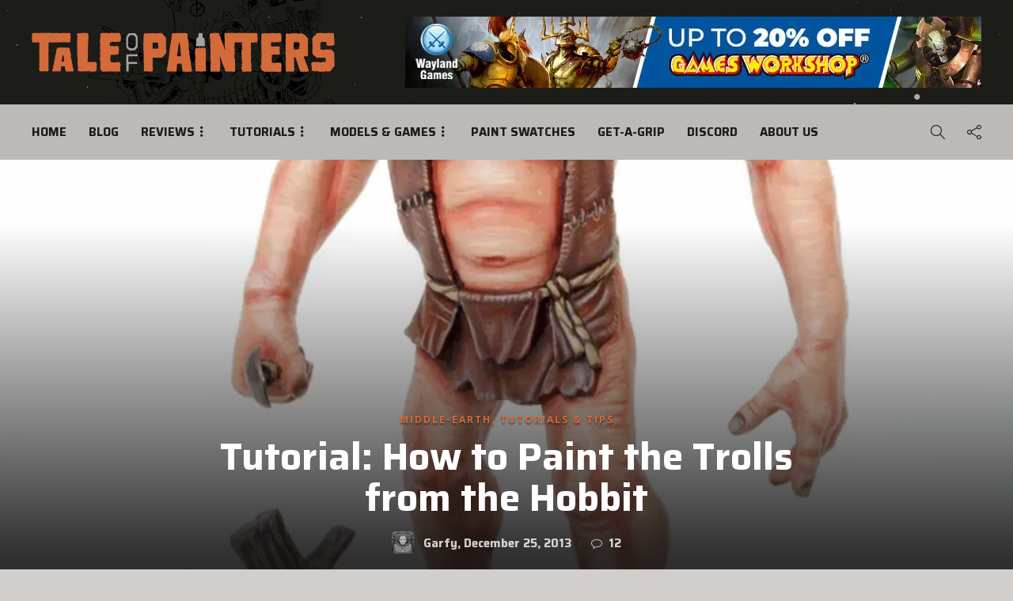

--- FILE ---
content_type: text/html; charset=UTF-8
request_url: https://taleofpainters.com/2013/12/tutorial-how-to-paint-trolls-from-hobbit/
body_size: 78934
content:
<!DOCTYPE html>
<html lang="en-GB">
<head>
	<meta charset="UTF-8">
			<meta name="viewport" content="width=device-width, initial-scale=1">
		<script data-cfasync="false" data-no-defer="1" data-no-minify="1" data-no-optimize="1">var ewww_webp_supported=!1;function check_webp_feature(A,e){var w;e=void 0!==e?e:function(){},ewww_webp_supported?e(ewww_webp_supported):((w=new Image).onload=function(){ewww_webp_supported=0<w.width&&0<w.height,e&&e(ewww_webp_supported)},w.onerror=function(){e&&e(!1)},w.src="data:image/webp;base64,"+{alpha:"UklGRkoAAABXRUJQVlA4WAoAAAAQAAAAAAAAAAAAQUxQSAwAAAARBxAR/Q9ERP8DAABWUDggGAAAABQBAJ0BKgEAAQAAAP4AAA3AAP7mtQAAAA=="}[A])}check_webp_feature("alpha");</script><script data-cfasync="false" data-no-defer="1" data-no-minify="1" data-no-optimize="1">var Arrive=function(c,w){"use strict";if(c.MutationObserver&&"undefined"!=typeof HTMLElement){var r,a=0,u=(r=HTMLElement.prototype.matches||HTMLElement.prototype.webkitMatchesSelector||HTMLElement.prototype.mozMatchesSelector||HTMLElement.prototype.msMatchesSelector,{matchesSelector:function(e,t){return e instanceof HTMLElement&&r.call(e,t)},addMethod:function(e,t,r){var a=e[t];e[t]=function(){return r.length==arguments.length?r.apply(this,arguments):"function"==typeof a?a.apply(this,arguments):void 0}},callCallbacks:function(e,t){t&&t.options.onceOnly&&1==t.firedElems.length&&(e=[e[0]]);for(var r,a=0;r=e[a];a++)r&&r.callback&&r.callback.call(r.elem,r.elem);t&&t.options.onceOnly&&1==t.firedElems.length&&t.me.unbindEventWithSelectorAndCallback.call(t.target,t.selector,t.callback)},checkChildNodesRecursively:function(e,t,r,a){for(var i,n=0;i=e[n];n++)r(i,t,a)&&a.push({callback:t.callback,elem:i}),0<i.childNodes.length&&u.checkChildNodesRecursively(i.childNodes,t,r,a)},mergeArrays:function(e,t){var r,a={};for(r in e)e.hasOwnProperty(r)&&(a[r]=e[r]);for(r in t)t.hasOwnProperty(r)&&(a[r]=t[r]);return a},toElementsArray:function(e){return e=void 0!==e&&("number"!=typeof e.length||e===c)?[e]:e}}),e=(l.prototype.addEvent=function(e,t,r,a){a={target:e,selector:t,options:r,callback:a,firedElems:[]};return this._beforeAdding&&this._beforeAdding(a),this._eventsBucket.push(a),a},l.prototype.removeEvent=function(e){for(var t,r=this._eventsBucket.length-1;t=this._eventsBucket[r];r--)e(t)&&(this._beforeRemoving&&this._beforeRemoving(t),(t=this._eventsBucket.splice(r,1))&&t.length&&(t[0].callback=null))},l.prototype.beforeAdding=function(e){this._beforeAdding=e},l.prototype.beforeRemoving=function(e){this._beforeRemoving=e},l),t=function(i,n){var o=new e,l=this,s={fireOnAttributesModification:!1};return o.beforeAdding(function(t){var e=t.target;e!==c.document&&e!==c||(e=document.getElementsByTagName("html")[0]);var r=new MutationObserver(function(e){n.call(this,e,t)}),a=i(t.options);r.observe(e,a),t.observer=r,t.me=l}),o.beforeRemoving(function(e){e.observer.disconnect()}),this.bindEvent=function(e,t,r){t=u.mergeArrays(s,t);for(var a=u.toElementsArray(this),i=0;i<a.length;i++)o.addEvent(a[i],e,t,r)},this.unbindEvent=function(){var r=u.toElementsArray(this);o.removeEvent(function(e){for(var t=0;t<r.length;t++)if(this===w||e.target===r[t])return!0;return!1})},this.unbindEventWithSelectorOrCallback=function(r){var a=u.toElementsArray(this),i=r,e="function"==typeof r?function(e){for(var t=0;t<a.length;t++)if((this===w||e.target===a[t])&&e.callback===i)return!0;return!1}:function(e){for(var t=0;t<a.length;t++)if((this===w||e.target===a[t])&&e.selector===r)return!0;return!1};o.removeEvent(e)},this.unbindEventWithSelectorAndCallback=function(r,a){var i=u.toElementsArray(this);o.removeEvent(function(e){for(var t=0;t<i.length;t++)if((this===w||e.target===i[t])&&e.selector===r&&e.callback===a)return!0;return!1})},this},i=new function(){var s={fireOnAttributesModification:!1,onceOnly:!1,existing:!1};function n(e,t,r){return!(!u.matchesSelector(e,t.selector)||(e._id===w&&(e._id=a++),-1!=t.firedElems.indexOf(e._id)))&&(t.firedElems.push(e._id),!0)}var c=(i=new t(function(e){var t={attributes:!1,childList:!0,subtree:!0};return e.fireOnAttributesModification&&(t.attributes=!0),t},function(e,i){e.forEach(function(e){var t=e.addedNodes,r=e.target,a=[];null!==t&&0<t.length?u.checkChildNodesRecursively(t,i,n,a):"attributes"===e.type&&n(r,i)&&a.push({callback:i.callback,elem:r}),u.callCallbacks(a,i)})})).bindEvent;return i.bindEvent=function(e,t,r){t=void 0===r?(r=t,s):u.mergeArrays(s,t);var a=u.toElementsArray(this);if(t.existing){for(var i=[],n=0;n<a.length;n++)for(var o=a[n].querySelectorAll(e),l=0;l<o.length;l++)i.push({callback:r,elem:o[l]});if(t.onceOnly&&i.length)return r.call(i[0].elem,i[0].elem);setTimeout(u.callCallbacks,1,i)}c.call(this,e,t,r)},i},o=new function(){var a={};function i(e,t){return u.matchesSelector(e,t.selector)}var n=(o=new t(function(){return{childList:!0,subtree:!0}},function(e,r){e.forEach(function(e){var t=e.removedNodes,e=[];null!==t&&0<t.length&&u.checkChildNodesRecursively(t,r,i,e),u.callCallbacks(e,r)})})).bindEvent;return o.bindEvent=function(e,t,r){t=void 0===r?(r=t,a):u.mergeArrays(a,t),n.call(this,e,t,r)},o};d(HTMLElement.prototype),d(NodeList.prototype),d(HTMLCollection.prototype),d(HTMLDocument.prototype),d(Window.prototype);var n={};return s(i,n,"unbindAllArrive"),s(o,n,"unbindAllLeave"),n}function l(){this._eventsBucket=[],this._beforeAdding=null,this._beforeRemoving=null}function s(e,t,r){u.addMethod(t,r,e.unbindEvent),u.addMethod(t,r,e.unbindEventWithSelectorOrCallback),u.addMethod(t,r,e.unbindEventWithSelectorAndCallback)}function d(e){e.arrive=i.bindEvent,s(i,e,"unbindArrive"),e.leave=o.bindEvent,s(o,e,"unbindLeave")}}(window,void 0),ewww_webp_supported=!1;function check_webp_feature(e,t){var r;ewww_webp_supported?t(ewww_webp_supported):((r=new Image).onload=function(){ewww_webp_supported=0<r.width&&0<r.height,t(ewww_webp_supported)},r.onerror=function(){t(!1)},r.src="data:image/webp;base64,"+{alpha:"UklGRkoAAABXRUJQVlA4WAoAAAAQAAAAAAAAAAAAQUxQSAwAAAARBxAR/Q9ERP8DAABWUDggGAAAABQBAJ0BKgEAAQAAAP4AAA3AAP7mtQAAAA==",animation:"UklGRlIAAABXRUJQVlA4WAoAAAASAAAAAAAAAAAAQU5JTQYAAAD/////AABBTk1GJgAAAAAAAAAAAAAAAAAAAGQAAABWUDhMDQAAAC8AAAAQBxAREYiI/gcA"}[e])}function ewwwLoadImages(e){if(e){for(var t=document.querySelectorAll(".batch-image img, .image-wrapper a, .ngg-pro-masonry-item a, .ngg-galleria-offscreen-seo-wrapper a"),r=0,a=t.length;r<a;r++)ewwwAttr(t[r],"data-src",t[r].getAttribute("data-webp")),ewwwAttr(t[r],"data-thumbnail",t[r].getAttribute("data-webp-thumbnail"));for(var i=document.querySelectorAll("div.woocommerce-product-gallery__image"),r=0,a=i.length;r<a;r++)ewwwAttr(i[r],"data-thumb",i[r].getAttribute("data-webp-thumb"))}for(var n=document.querySelectorAll("video"),r=0,a=n.length;r<a;r++)ewwwAttr(n[r],"poster",e?n[r].getAttribute("data-poster-webp"):n[r].getAttribute("data-poster-image"));for(var o,l=document.querySelectorAll("img.ewww_webp_lazy_load"),r=0,a=l.length;r<a;r++)e&&(ewwwAttr(l[r],"data-lazy-srcset",l[r].getAttribute("data-lazy-srcset-webp")),ewwwAttr(l[r],"data-srcset",l[r].getAttribute("data-srcset-webp")),ewwwAttr(l[r],"data-lazy-src",l[r].getAttribute("data-lazy-src-webp")),ewwwAttr(l[r],"data-src",l[r].getAttribute("data-src-webp")),ewwwAttr(l[r],"data-orig-file",l[r].getAttribute("data-webp-orig-file")),ewwwAttr(l[r],"data-medium-file",l[r].getAttribute("data-webp-medium-file")),ewwwAttr(l[r],"data-large-file",l[r].getAttribute("data-webp-large-file")),null!=(o=l[r].getAttribute("srcset"))&&!1!==o&&o.includes("R0lGOD")&&ewwwAttr(l[r],"src",l[r].getAttribute("data-lazy-src-webp"))),l[r].className=l[r].className.replace(/\bewww_webp_lazy_load\b/,"");for(var s=document.querySelectorAll(".ewww_webp"),r=0,a=s.length;r<a;r++)e?(ewwwAttr(s[r],"srcset",s[r].getAttribute("data-srcset-webp")),ewwwAttr(s[r],"src",s[r].getAttribute("data-src-webp")),ewwwAttr(s[r],"data-orig-file",s[r].getAttribute("data-webp-orig-file")),ewwwAttr(s[r],"data-medium-file",s[r].getAttribute("data-webp-medium-file")),ewwwAttr(s[r],"data-large-file",s[r].getAttribute("data-webp-large-file")),ewwwAttr(s[r],"data-large_image",s[r].getAttribute("data-webp-large_image")),ewwwAttr(s[r],"data-src",s[r].getAttribute("data-webp-src"))):(ewwwAttr(s[r],"srcset",s[r].getAttribute("data-srcset-img")),ewwwAttr(s[r],"src",s[r].getAttribute("data-src-img"))),s[r].className=s[r].className.replace(/\bewww_webp\b/,"ewww_webp_loaded");window.jQuery&&jQuery.fn.isotope&&jQuery.fn.imagesLoaded&&(jQuery(".fusion-posts-container-infinite").imagesLoaded(function(){jQuery(".fusion-posts-container-infinite").hasClass("isotope")&&jQuery(".fusion-posts-container-infinite").isotope()}),jQuery(".fusion-portfolio:not(.fusion-recent-works) .fusion-portfolio-wrapper").imagesLoaded(function(){jQuery(".fusion-portfolio:not(.fusion-recent-works) .fusion-portfolio-wrapper").isotope()}))}function ewwwWebPInit(e){ewwwLoadImages(e),ewwwNggLoadGalleries(e),document.arrive(".ewww_webp",function(){ewwwLoadImages(e)}),document.arrive(".ewww_webp_lazy_load",function(){ewwwLoadImages(e)}),document.arrive("videos",function(){ewwwLoadImages(e)}),"loading"==document.readyState?document.addEventListener("DOMContentLoaded",ewwwJSONParserInit):("undefined"!=typeof galleries&&ewwwNggParseGalleries(e),ewwwWooParseVariations(e))}function ewwwAttr(e,t,r){null!=r&&!1!==r&&e.setAttribute(t,r)}function ewwwJSONParserInit(){"undefined"!=typeof galleries&&check_webp_feature("alpha",ewwwNggParseGalleries),check_webp_feature("alpha",ewwwWooParseVariations)}function ewwwWooParseVariations(e){if(e)for(var t=document.querySelectorAll("form.variations_form"),r=0,a=t.length;r<a;r++){var i=t[r].getAttribute("data-product_variations"),n=!1;try{for(var o in i=JSON.parse(i))void 0!==i[o]&&void 0!==i[o].image&&(void 0!==i[o].image.src_webp&&(i[o].image.src=i[o].image.src_webp,n=!0),void 0!==i[o].image.srcset_webp&&(i[o].image.srcset=i[o].image.srcset_webp,n=!0),void 0!==i[o].image.full_src_webp&&(i[o].image.full_src=i[o].image.full_src_webp,n=!0),void 0!==i[o].image.gallery_thumbnail_src_webp&&(i[o].image.gallery_thumbnail_src=i[o].image.gallery_thumbnail_src_webp,n=!0),void 0!==i[o].image.thumb_src_webp&&(i[o].image.thumb_src=i[o].image.thumb_src_webp,n=!0));n&&ewwwAttr(t[r],"data-product_variations",JSON.stringify(i))}catch(e){}}}function ewwwNggParseGalleries(e){if(e)for(var t in galleries){var r=galleries[t];galleries[t].images_list=ewwwNggParseImageList(r.images_list)}}function ewwwNggLoadGalleries(e){e&&document.addEventListener("ngg.galleria.themeadded",function(e,t){window.ngg_galleria._create_backup=window.ngg_galleria.create,window.ngg_galleria.create=function(e,t){var r=$(e).data("id");return galleries["gallery_"+r].images_list=ewwwNggParseImageList(galleries["gallery_"+r].images_list),window.ngg_galleria._create_backup(e,t)}})}function ewwwNggParseImageList(e){for(var t in e){var r=e[t];if(void 0!==r["image-webp"]&&(e[t].image=r["image-webp"],delete e[t]["image-webp"]),void 0!==r["thumb-webp"]&&(e[t].thumb=r["thumb-webp"],delete e[t]["thumb-webp"]),void 0!==r.full_image_webp&&(e[t].full_image=r.full_image_webp,delete e[t].full_image_webp),void 0!==r.srcsets)for(var a in r.srcsets)nggSrcset=r.srcsets[a],void 0!==r.srcsets[a+"-webp"]&&(e[t].srcsets[a]=r.srcsets[a+"-webp"],delete e[t].srcsets[a+"-webp"]);if(void 0!==r.full_srcsets)for(var i in r.full_srcsets)nggFSrcset=r.full_srcsets[i],void 0!==r.full_srcsets[i+"-webp"]&&(e[t].full_srcsets[i]=r.full_srcsets[i+"-webp"],delete e[t].full_srcsets[i+"-webp"])}return e}check_webp_feature("alpha",ewwwWebPInit);</script><meta name='robots' content='index, follow, max-image-preview:large, max-snippet:-1, max-video-preview:-1' />
<!-- Google tag (gtag.js) consent mode dataLayer added by Site Kit -->
<script type="text/javascript" id="google_gtagjs-js-consent-mode-data-layer">
/* <![CDATA[ */
window.dataLayer = window.dataLayer || [];function gtag(){dataLayer.push(arguments);}
gtag('consent', 'default', {"ad_personalization":"denied","ad_storage":"denied","ad_user_data":"denied","analytics_storage":"denied","functionality_storage":"denied","security_storage":"denied","personalization_storage":"denied","region":["AT","BE","BG","CH","CY","CZ","DE","DK","EE","ES","FI","FR","GB","GR","HR","HU","IE","IS","IT","LI","LT","LU","LV","MT","NL","NO","PL","PT","RO","SE","SI","SK"],"wait_for_update":500});
window._googlesitekitConsentCategoryMap = {"statistics":["analytics_storage"],"marketing":["ad_storage","ad_user_data","ad_personalization"],"functional":["functionality_storage","security_storage"],"preferences":["personalization_storage"]};
window._googlesitekitConsents = {"ad_personalization":"denied","ad_storage":"denied","ad_user_data":"denied","analytics_storage":"denied","functionality_storage":"denied","security_storage":"denied","personalization_storage":"denied","region":["AT","BE","BG","CH","CY","CZ","DE","DK","EE","ES","FI","FR","GB","GR","HR","HU","IE","IS","IT","LI","LT","LU","LV","MT","NL","NO","PL","PT","RO","SE","SI","SK"],"wait_for_update":500};
/* ]]> */
</script>
<!-- End Google tag (gtag.js) consent mode dataLayer added by Site Kit -->

	<!-- This site is optimized with the Yoast SEO plugin v26.8 - https://yoast.com/product/yoast-seo-wordpress/ -->
	<title>Tutorial: How to Paint the Trolls from the Hobbit &#187; Tale of Painters</title>
	<link rel="canonical" href="https://taleofpainters.com/2013/12/tutorial-how-to-paint-trolls-from-hobbit/" />
	<meta property="og:locale" content="en_GB" />
	<meta property="og:type" content="article" />
	<meta property="og:title" content="Tutorial: How to Paint the Trolls from the Hobbit &#187; Tale of Painters" />
	<meta property="og:description" content="Merry Christmas everyone. I hope you&#8217;ve all woken up to lots Games Workshop gifts from your loved ones. I spoke to Stahly about giving you guys something cool on Christmas Day. He agreed. So please accept this gift of a tutorial from all of us..." />
	<meta property="og:url" content="https://taleofpainters.com/2013/12/tutorial-how-to-paint-trolls-from-hobbit/" />
	<meta property="og:site_name" content="Tale of Painters" />
	<meta property="article:publisher" content="https://www.facebook.com/taleofpainters" />
	<meta property="article:author" content="https://www.facebook.com/Garfy.taleofpainters" />
	<meta property="article:published_time" content="2013-12-25T10:00:00+00:00" />
	<meta property="article:modified_time" content="2021-01-05T10:52:04+00:00" />
	<meta property="og:image" content="https://taleofpainters.com/wp-content/uploads/2013/12/firstpic.jpg" />
	<meta property="og:image:width" content="916" />
	<meta property="og:image:height" content="992" />
	<meta property="og:image:type" content="image/jpeg" />
	<meta name="author" content="Garfy" />
	<meta name="twitter:card" content="summary_large_image" />
	<meta name="twitter:creator" content="@https://twitter.com/garfytwit" />
	<meta name="twitter:site" content="@stahly_top" />
	<script type="application/ld+json" class="yoast-schema-graph">{"@context":"https://schema.org","@graph":[{"@type":"Article","@id":"https://taleofpainters.com/2013/12/tutorial-how-to-paint-trolls-from-hobbit/#article","isPartOf":{"@id":"https://taleofpainters.com/2013/12/tutorial-how-to-paint-trolls-from-hobbit/"},"author":{"name":"Garfy","@id":"https://taleofpainters.com/#/schema/person/71987823c0fb27dfd4162b8c7a500574"},"headline":"Tutorial: How to Paint the Trolls from the Hobbit","datePublished":"2013-12-25T10:00:00+00:00","dateModified":"2021-01-05T10:52:04+00:00","mainEntityOfPage":{"@id":"https://taleofpainters.com/2013/12/tutorial-how-to-paint-trolls-from-hobbit/"},"wordCount":1055,"commentCount":12,"publisher":{"@id":"https://taleofpainters.com/#organization"},"image":{"@id":"https://taleofpainters.com/2013/12/tutorial-how-to-paint-trolls-from-hobbit/#primaryimage"},"thumbnailUrl":"https://taleofpainters.com/wp-content/uploads/2013/12/firstpic.jpg","keywords":["Garfy","The Hobbit"],"articleSection":["Middle-earth","Tutorials &amp; Tips"],"inLanguage":"en-GB","potentialAction":[{"@type":"CommentAction","name":"Comment","target":["https://taleofpainters.com/2013/12/tutorial-how-to-paint-trolls-from-hobbit/#respond"]}]},{"@type":"WebPage","@id":"https://taleofpainters.com/2013/12/tutorial-how-to-paint-trolls-from-hobbit/","url":"https://taleofpainters.com/2013/12/tutorial-how-to-paint-trolls-from-hobbit/","name":"Tutorial: How to Paint the Trolls from the Hobbit &#187; Tale of Painters","isPartOf":{"@id":"https://taleofpainters.com/#website"},"primaryImageOfPage":{"@id":"https://taleofpainters.com/2013/12/tutorial-how-to-paint-trolls-from-hobbit/#primaryimage"},"image":{"@id":"https://taleofpainters.com/2013/12/tutorial-how-to-paint-trolls-from-hobbit/#primaryimage"},"thumbnailUrl":"https://taleofpainters.com/wp-content/uploads/2013/12/firstpic.jpg","datePublished":"2013-12-25T10:00:00+00:00","dateModified":"2021-01-05T10:52:04+00:00","breadcrumb":{"@id":"https://taleofpainters.com/2013/12/tutorial-how-to-paint-trolls-from-hobbit/#breadcrumb"},"inLanguage":"en-GB","potentialAction":[{"@type":"ReadAction","target":["https://taleofpainters.com/2013/12/tutorial-how-to-paint-trolls-from-hobbit/"]}]},{"@type":"ImageObject","inLanguage":"en-GB","@id":"https://taleofpainters.com/2013/12/tutorial-how-to-paint-trolls-from-hobbit/#primaryimage","url":"https://taleofpainters.com/wp-content/uploads/2013/12/firstpic.jpg","contentUrl":"https://taleofpainters.com/wp-content/uploads/2013/12/firstpic.jpg","width":916,"height":992},{"@type":"BreadcrumbList","@id":"https://taleofpainters.com/2013/12/tutorial-how-to-paint-trolls-from-hobbit/#breadcrumb","itemListElement":[{"@type":"ListItem","position":1,"name":"Home","item":"https://taleofpainters.com/"},{"@type":"ListItem","position":2,"name":"Blog Page","item":"https://taleofpainters.com/blog2/"},{"@type":"ListItem","position":3,"name":"Tutorial: How to Paint the Trolls from the Hobbit"}]},{"@type":"WebSite","@id":"https://taleofpainters.com/#website","url":"https://taleofpainters.com/","name":"Tale of Painters","description":"The unofficial Warhammer hobby magazine and painting blog","publisher":{"@id":"https://taleofpainters.com/#organization"},"potentialAction":[{"@type":"SearchAction","target":{"@type":"EntryPoint","urlTemplate":"https://taleofpainters.com/?s={search_term_string}"},"query-input":{"@type":"PropertyValueSpecification","valueRequired":true,"valueName":"search_term_string"}}],"inLanguage":"en-GB"},{"@type":"Organization","@id":"https://taleofpainters.com/#organization","name":"Tale of Painters","url":"https://taleofpainters.com/","logo":{"@type":"ImageObject","inLanguage":"en-GB","@id":"https://taleofpainters.com/#/schema/logo/image/","url":"https://taleofpainters.com/wp-content/uploads/2023/11/cropped-tale_of_painters_favicon_2024.png","contentUrl":"https://taleofpainters.com/wp-content/uploads/2023/11/cropped-tale_of_painters_favicon_2024.png","width":512,"height":512,"caption":"Tale of Painters"},"image":{"@id":"https://taleofpainters.com/#/schema/logo/image/"},"sameAs":["https://www.facebook.com/taleofpainters","https://x.com/stahly_top","https://www.pinterest.de/taleofpainters/","https://www.youtube.com/channel/UCKp_-VrRCG7Ks9Nb3NtxE8A"]},{"@type":"Person","@id":"https://taleofpainters.com/#/schema/person/71987823c0fb27dfd4162b8c7a500574","name":"Garfy","image":{"@type":"ImageObject","inLanguage":"en-GB","@id":"https://taleofpainters.com/#/schema/person/image/","url":"https://secure.gravatar.com/avatar/ae7caf90ee5ddf4e4e63f1a28253387d9af82d033a9914510e0d0964c8e081a1?s=96&d=blank&r=pg","contentUrl":"https://secure.gravatar.com/avatar/ae7caf90ee5ddf4e4e63f1a28253387d9af82d033a9914510e0d0964c8e081a1?s=96&d=blank&r=pg","caption":"Garfy"},"description":"Garfy is a UK hobbyist with over twenty years experience. He's a regular contributor to White Dwarf Magazine including 4 Armies of the Month features and has contributed articles for the Warhammer Community site. He holds 3 UK Golden Demon finalist pins and 2 Armies on Parade Gold awards. His other passion is photography and cinematography, which he uses to great effect to deliver high-quality content to the blog.","sameAs":["https://www.taleofpainters.com","https://www.facebook.com/Garfy.taleofpainters","https://www.instagram.com/garfygram/","https://x.com/https://twitter.com/garfytwit","https://www.youtube.com/channel/UCS6w_x8cZVJ9fph31Ve5dyw"],"url":"https://taleofpainters.com/author/garfy/"}]}</script>
	<!-- / Yoast SEO plugin. -->


<link rel='dns-prefetch' href='//www.googletagmanager.com' />
<link rel='dns-prefetch' href='//fonts.googleapis.com' />
<link rel='dns-prefetch' href='//pagead2.googlesyndication.com' />
<link rel='preconnect' href='https://fonts.gstatic.com' crossorigin />
<link rel="alternate" type="application/rss+xml" title="Tale of Painters &raquo; Feed" href="https://taleofpainters.com/feed/" />
<link rel="alternate" type="application/rss+xml" title="Tale of Painters &raquo; Comments Feed" href="https://taleofpainters.com/comments/feed/" />
<script type="text/javascript" id="wpp-js" src="https://taleofpainters.com/wp-content/plugins/wordpress-popular-posts/assets/js/wpp.min.js?ver=7.3.3" data-sampling="0" data-sampling-rate="100" data-api-url="https://taleofpainters.com/wp-json/wordpress-popular-posts" data-post-id="20017" data-token="6c080a15f8" data-lang="0" data-debug="0"></script>
<link rel="alternate" type="application/rss+xml" title="Tale of Painters &raquo; Tutorial: How to Paint the Trolls from the Hobbit Comments Feed" href="https://taleofpainters.com/2013/12/tutorial-how-to-paint-trolls-from-hobbit/feed/" />
<link rel="alternate" title="oEmbed (JSON)" type="application/json+oembed" href="https://taleofpainters.com/wp-json/oembed/1.0/embed?url=https%3A%2F%2Ftaleofpainters.com%2F2013%2F12%2Ftutorial-how-to-paint-trolls-from-hobbit%2F" />
<link rel="alternate" title="oEmbed (XML)" type="text/xml+oembed" href="https://taleofpainters.com/wp-json/oembed/1.0/embed?url=https%3A%2F%2Ftaleofpainters.com%2F2013%2F12%2Ftutorial-how-to-paint-trolls-from-hobbit%2F&#038;format=xml" />
<style id='wp-img-auto-sizes-contain-inline-css' type='text/css'>
img:is([sizes=auto i],[sizes^="auto," i]){contain-intrinsic-size:3000px 1500px}
/*# sourceURL=wp-img-auto-sizes-contain-inline-css */
</style>

<style id='wp-emoji-styles-inline-css' type='text/css'>

	img.wp-smiley, img.emoji {
		display: inline !important;
		border: none !important;
		box-shadow: none !important;
		height: 1em !important;
		width: 1em !important;
		margin: 0 0.07em !important;
		vertical-align: -0.1em !important;
		background: none !important;
		padding: 0 !important;
	}
/*# sourceURL=wp-emoji-styles-inline-css */
</style>
<link rel='stylesheet' id='wp-block-library-css' href='https://taleofpainters.com/wp-includes/css/dist/block-library/style.min.css?ver=6.9' type='text/css' media='all' />
<style id='wp-block-social-links-inline-css' type='text/css'>
.wp-block-social-links{background:none;box-sizing:border-box;margin-left:0;padding-left:0;padding-right:0;text-indent:0}.wp-block-social-links .wp-social-link a,.wp-block-social-links .wp-social-link a:hover{border-bottom:0;box-shadow:none;text-decoration:none}.wp-block-social-links .wp-social-link svg{height:1em;width:1em}.wp-block-social-links .wp-social-link span:not(.screen-reader-text){font-size:.65em;margin-left:.5em;margin-right:.5em}.wp-block-social-links.has-small-icon-size{font-size:16px}.wp-block-social-links,.wp-block-social-links.has-normal-icon-size{font-size:24px}.wp-block-social-links.has-large-icon-size{font-size:36px}.wp-block-social-links.has-huge-icon-size{font-size:48px}.wp-block-social-links.aligncenter{display:flex;justify-content:center}.wp-block-social-links.alignright{justify-content:flex-end}.wp-block-social-link{border-radius:9999px;display:block}@media not (prefers-reduced-motion){.wp-block-social-link{transition:transform .1s ease}}.wp-block-social-link{height:auto}.wp-block-social-link a{align-items:center;display:flex;line-height:0}.wp-block-social-link:hover{transform:scale(1.1)}.wp-block-social-links .wp-block-social-link.wp-social-link{display:inline-block;margin:0;padding:0}.wp-block-social-links .wp-block-social-link.wp-social-link .wp-block-social-link-anchor,.wp-block-social-links .wp-block-social-link.wp-social-link .wp-block-social-link-anchor svg,.wp-block-social-links .wp-block-social-link.wp-social-link .wp-block-social-link-anchor:active,.wp-block-social-links .wp-block-social-link.wp-social-link .wp-block-social-link-anchor:hover,.wp-block-social-links .wp-block-social-link.wp-social-link .wp-block-social-link-anchor:visited{color:currentColor;fill:currentColor}:where(.wp-block-social-links:not(.is-style-logos-only)) .wp-social-link{background-color:#f0f0f0;color:#444}:where(.wp-block-social-links:not(.is-style-logos-only)) .wp-social-link-amazon{background-color:#f90;color:#fff}:where(.wp-block-social-links:not(.is-style-logos-only)) .wp-social-link-bandcamp{background-color:#1ea0c3;color:#fff}:where(.wp-block-social-links:not(.is-style-logos-only)) .wp-social-link-behance{background-color:#0757fe;color:#fff}:where(.wp-block-social-links:not(.is-style-logos-only)) .wp-social-link-bluesky{background-color:#0a7aff;color:#fff}:where(.wp-block-social-links:not(.is-style-logos-only)) .wp-social-link-codepen{background-color:#1e1f26;color:#fff}:where(.wp-block-social-links:not(.is-style-logos-only)) .wp-social-link-deviantart{background-color:#02e49b;color:#fff}:where(.wp-block-social-links:not(.is-style-logos-only)) .wp-social-link-discord{background-color:#5865f2;color:#fff}:where(.wp-block-social-links:not(.is-style-logos-only)) .wp-social-link-dribbble{background-color:#e94c89;color:#fff}:where(.wp-block-social-links:not(.is-style-logos-only)) .wp-social-link-dropbox{background-color:#4280ff;color:#fff}:where(.wp-block-social-links:not(.is-style-logos-only)) .wp-social-link-etsy{background-color:#f45800;color:#fff}:where(.wp-block-social-links:not(.is-style-logos-only)) .wp-social-link-facebook{background-color:#0866ff;color:#fff}:where(.wp-block-social-links:not(.is-style-logos-only)) .wp-social-link-fivehundredpx{background-color:#000;color:#fff}:where(.wp-block-social-links:not(.is-style-logos-only)) .wp-social-link-flickr{background-color:#0461dd;color:#fff}:where(.wp-block-social-links:not(.is-style-logos-only)) .wp-social-link-foursquare{background-color:#e65678;color:#fff}:where(.wp-block-social-links:not(.is-style-logos-only)) .wp-social-link-github{background-color:#24292d;color:#fff}:where(.wp-block-social-links:not(.is-style-logos-only)) .wp-social-link-goodreads{background-color:#eceadd;color:#382110}:where(.wp-block-social-links:not(.is-style-logos-only)) .wp-social-link-google{background-color:#ea4434;color:#fff}:where(.wp-block-social-links:not(.is-style-logos-only)) .wp-social-link-gravatar{background-color:#1d4fc4;color:#fff}:where(.wp-block-social-links:not(.is-style-logos-only)) .wp-social-link-instagram{background-color:#f00075;color:#fff}:where(.wp-block-social-links:not(.is-style-logos-only)) .wp-social-link-lastfm{background-color:#e21b24;color:#fff}:where(.wp-block-social-links:not(.is-style-logos-only)) .wp-social-link-linkedin{background-color:#0d66c2;color:#fff}:where(.wp-block-social-links:not(.is-style-logos-only)) .wp-social-link-mastodon{background-color:#3288d4;color:#fff}:where(.wp-block-social-links:not(.is-style-logos-only)) .wp-social-link-medium{background-color:#000;color:#fff}:where(.wp-block-social-links:not(.is-style-logos-only)) .wp-social-link-meetup{background-color:#f6405f;color:#fff}:where(.wp-block-social-links:not(.is-style-logos-only)) .wp-social-link-patreon{background-color:#000;color:#fff}:where(.wp-block-social-links:not(.is-style-logos-only)) .wp-social-link-pinterest{background-color:#e60122;color:#fff}:where(.wp-block-social-links:not(.is-style-logos-only)) .wp-social-link-pocket{background-color:#ef4155;color:#fff}:where(.wp-block-social-links:not(.is-style-logos-only)) .wp-social-link-reddit{background-color:#ff4500;color:#fff}:where(.wp-block-social-links:not(.is-style-logos-only)) .wp-social-link-skype{background-color:#0478d7;color:#fff}:where(.wp-block-social-links:not(.is-style-logos-only)) .wp-social-link-snapchat{background-color:#fefc00;color:#fff;stroke:#000}:where(.wp-block-social-links:not(.is-style-logos-only)) .wp-social-link-soundcloud{background-color:#ff5600;color:#fff}:where(.wp-block-social-links:not(.is-style-logos-only)) .wp-social-link-spotify{background-color:#1bd760;color:#fff}:where(.wp-block-social-links:not(.is-style-logos-only)) .wp-social-link-telegram{background-color:#2aabee;color:#fff}:where(.wp-block-social-links:not(.is-style-logos-only)) .wp-social-link-threads{background-color:#000;color:#fff}:where(.wp-block-social-links:not(.is-style-logos-only)) .wp-social-link-tiktok{background-color:#000;color:#fff}:where(.wp-block-social-links:not(.is-style-logos-only)) .wp-social-link-tumblr{background-color:#011835;color:#fff}:where(.wp-block-social-links:not(.is-style-logos-only)) .wp-social-link-twitch{background-color:#6440a4;color:#fff}:where(.wp-block-social-links:not(.is-style-logos-only)) .wp-social-link-twitter{background-color:#1da1f2;color:#fff}:where(.wp-block-social-links:not(.is-style-logos-only)) .wp-social-link-vimeo{background-color:#1eb7ea;color:#fff}:where(.wp-block-social-links:not(.is-style-logos-only)) .wp-social-link-vk{background-color:#4680c2;color:#fff}:where(.wp-block-social-links:not(.is-style-logos-only)) .wp-social-link-wordpress{background-color:#3499cd;color:#fff}:where(.wp-block-social-links:not(.is-style-logos-only)) .wp-social-link-whatsapp{background-color:#25d366;color:#fff}:where(.wp-block-social-links:not(.is-style-logos-only)) .wp-social-link-x{background-color:#000;color:#fff}:where(.wp-block-social-links:not(.is-style-logos-only)) .wp-social-link-yelp{background-color:#d32422;color:#fff}:where(.wp-block-social-links:not(.is-style-logos-only)) .wp-social-link-youtube{background-color:red;color:#fff}:where(.wp-block-social-links.is-style-logos-only) .wp-social-link{background:none}:where(.wp-block-social-links.is-style-logos-only) .wp-social-link svg{height:1.25em;width:1.25em}:where(.wp-block-social-links.is-style-logos-only) .wp-social-link-amazon{color:#f90}:where(.wp-block-social-links.is-style-logos-only) .wp-social-link-bandcamp{color:#1ea0c3}:where(.wp-block-social-links.is-style-logos-only) .wp-social-link-behance{color:#0757fe}:where(.wp-block-social-links.is-style-logos-only) .wp-social-link-bluesky{color:#0a7aff}:where(.wp-block-social-links.is-style-logos-only) .wp-social-link-codepen{color:#1e1f26}:where(.wp-block-social-links.is-style-logos-only) .wp-social-link-deviantart{color:#02e49b}:where(.wp-block-social-links.is-style-logos-only) .wp-social-link-discord{color:#5865f2}:where(.wp-block-social-links.is-style-logos-only) .wp-social-link-dribbble{color:#e94c89}:where(.wp-block-social-links.is-style-logos-only) .wp-social-link-dropbox{color:#4280ff}:where(.wp-block-social-links.is-style-logos-only) .wp-social-link-etsy{color:#f45800}:where(.wp-block-social-links.is-style-logos-only) .wp-social-link-facebook{color:#0866ff}:where(.wp-block-social-links.is-style-logos-only) .wp-social-link-fivehundredpx{color:#000}:where(.wp-block-social-links.is-style-logos-only) .wp-social-link-flickr{color:#0461dd}:where(.wp-block-social-links.is-style-logos-only) .wp-social-link-foursquare{color:#e65678}:where(.wp-block-social-links.is-style-logos-only) .wp-social-link-github{color:#24292d}:where(.wp-block-social-links.is-style-logos-only) .wp-social-link-goodreads{color:#382110}:where(.wp-block-social-links.is-style-logos-only) .wp-social-link-google{color:#ea4434}:where(.wp-block-social-links.is-style-logos-only) .wp-social-link-gravatar{color:#1d4fc4}:where(.wp-block-social-links.is-style-logos-only) .wp-social-link-instagram{color:#f00075}:where(.wp-block-social-links.is-style-logos-only) .wp-social-link-lastfm{color:#e21b24}:where(.wp-block-social-links.is-style-logos-only) .wp-social-link-linkedin{color:#0d66c2}:where(.wp-block-social-links.is-style-logos-only) .wp-social-link-mastodon{color:#3288d4}:where(.wp-block-social-links.is-style-logos-only) .wp-social-link-medium{color:#000}:where(.wp-block-social-links.is-style-logos-only) .wp-social-link-meetup{color:#f6405f}:where(.wp-block-social-links.is-style-logos-only) .wp-social-link-patreon{color:#000}:where(.wp-block-social-links.is-style-logos-only) .wp-social-link-pinterest{color:#e60122}:where(.wp-block-social-links.is-style-logos-only) .wp-social-link-pocket{color:#ef4155}:where(.wp-block-social-links.is-style-logos-only) .wp-social-link-reddit{color:#ff4500}:where(.wp-block-social-links.is-style-logos-only) .wp-social-link-skype{color:#0478d7}:where(.wp-block-social-links.is-style-logos-only) .wp-social-link-snapchat{color:#fff;stroke:#000}:where(.wp-block-social-links.is-style-logos-only) .wp-social-link-soundcloud{color:#ff5600}:where(.wp-block-social-links.is-style-logos-only) .wp-social-link-spotify{color:#1bd760}:where(.wp-block-social-links.is-style-logos-only) .wp-social-link-telegram{color:#2aabee}:where(.wp-block-social-links.is-style-logos-only) .wp-social-link-threads{color:#000}:where(.wp-block-social-links.is-style-logos-only) .wp-social-link-tiktok{color:#000}:where(.wp-block-social-links.is-style-logos-only) .wp-social-link-tumblr{color:#011835}:where(.wp-block-social-links.is-style-logos-only) .wp-social-link-twitch{color:#6440a4}:where(.wp-block-social-links.is-style-logos-only) .wp-social-link-twitter{color:#1da1f2}:where(.wp-block-social-links.is-style-logos-only) .wp-social-link-vimeo{color:#1eb7ea}:where(.wp-block-social-links.is-style-logos-only) .wp-social-link-vk{color:#4680c2}:where(.wp-block-social-links.is-style-logos-only) .wp-social-link-whatsapp{color:#25d366}:where(.wp-block-social-links.is-style-logos-only) .wp-social-link-wordpress{color:#3499cd}:where(.wp-block-social-links.is-style-logos-only) .wp-social-link-x{color:#000}:where(.wp-block-social-links.is-style-logos-only) .wp-social-link-yelp{color:#d32422}:where(.wp-block-social-links.is-style-logos-only) .wp-social-link-youtube{color:red}.wp-block-social-links.is-style-pill-shape .wp-social-link{width:auto}:root :where(.wp-block-social-links .wp-social-link a){padding:.25em}:root :where(.wp-block-social-links.is-style-logos-only .wp-social-link a){padding:0}:root :where(.wp-block-social-links.is-style-pill-shape .wp-social-link a){padding-left:.6666666667em;padding-right:.6666666667em}.wp-block-social-links:not(.has-icon-color):not(.has-icon-background-color) .wp-social-link-snapchat .wp-block-social-link-label{color:#000}
/*# sourceURL=https://taleofpainters.com/wp-includes/blocks/social-links/style.min.css */
</style>
<style id='wp-block-spacer-inline-css' type='text/css'>
.wp-block-spacer{clear:both}
/*# sourceURL=https://taleofpainters.com/wp-includes/blocks/spacer/style.min.css */
</style>
<style id='global-styles-inline-css' type='text/css'>
:root{--wp--preset--aspect-ratio--square: 1;--wp--preset--aspect-ratio--4-3: 4/3;--wp--preset--aspect-ratio--3-4: 3/4;--wp--preset--aspect-ratio--3-2: 3/2;--wp--preset--aspect-ratio--2-3: 2/3;--wp--preset--aspect-ratio--16-9: 16/9;--wp--preset--aspect-ratio--9-16: 9/16;--wp--preset--color--black: #000000;--wp--preset--color--cyan-bluish-gray: #abb8c3;--wp--preset--color--white: #ffffff;--wp--preset--color--pale-pink: #f78da7;--wp--preset--color--vivid-red: #cf2e2e;--wp--preset--color--luminous-vivid-orange: #ff6900;--wp--preset--color--luminous-vivid-amber: #fcb900;--wp--preset--color--light-green-cyan: #7bdcb5;--wp--preset--color--vivid-green-cyan: #00d084;--wp--preset--color--pale-cyan-blue: #8ed1fc;--wp--preset--color--vivid-cyan-blue: #0693e3;--wp--preset--color--vivid-purple: #9b51e0;--wp--preset--gradient--vivid-cyan-blue-to-vivid-purple: linear-gradient(135deg,rgb(6,147,227) 0%,rgb(155,81,224) 100%);--wp--preset--gradient--light-green-cyan-to-vivid-green-cyan: linear-gradient(135deg,rgb(122,220,180) 0%,rgb(0,208,130) 100%);--wp--preset--gradient--luminous-vivid-amber-to-luminous-vivid-orange: linear-gradient(135deg,rgb(252,185,0) 0%,rgb(255,105,0) 100%);--wp--preset--gradient--luminous-vivid-orange-to-vivid-red: linear-gradient(135deg,rgb(255,105,0) 0%,rgb(207,46,46) 100%);--wp--preset--gradient--very-light-gray-to-cyan-bluish-gray: linear-gradient(135deg,rgb(238,238,238) 0%,rgb(169,184,195) 100%);--wp--preset--gradient--cool-to-warm-spectrum: linear-gradient(135deg,rgb(74,234,220) 0%,rgb(151,120,209) 20%,rgb(207,42,186) 40%,rgb(238,44,130) 60%,rgb(251,105,98) 80%,rgb(254,248,76) 100%);--wp--preset--gradient--blush-light-purple: linear-gradient(135deg,rgb(255,206,236) 0%,rgb(152,150,240) 100%);--wp--preset--gradient--blush-bordeaux: linear-gradient(135deg,rgb(254,205,165) 0%,rgb(254,45,45) 50%,rgb(107,0,62) 100%);--wp--preset--gradient--luminous-dusk: linear-gradient(135deg,rgb(255,203,112) 0%,rgb(199,81,192) 50%,rgb(65,88,208) 100%);--wp--preset--gradient--pale-ocean: linear-gradient(135deg,rgb(255,245,203) 0%,rgb(182,227,212) 50%,rgb(51,167,181) 100%);--wp--preset--gradient--electric-grass: linear-gradient(135deg,rgb(202,248,128) 0%,rgb(113,206,126) 100%);--wp--preset--gradient--midnight: linear-gradient(135deg,rgb(2,3,129) 0%,rgb(40,116,252) 100%);--wp--preset--font-size--small: 13px;--wp--preset--font-size--medium: 20px;--wp--preset--font-size--large: 36px;--wp--preset--font-size--x-large: 42px;--wp--preset--spacing--20: 0.44rem;--wp--preset--spacing--30: 0.67rem;--wp--preset--spacing--40: 1rem;--wp--preset--spacing--50: 1.5rem;--wp--preset--spacing--60: 2.25rem;--wp--preset--spacing--70: 3.38rem;--wp--preset--spacing--80: 5.06rem;--wp--preset--shadow--natural: 6px 6px 9px rgba(0, 0, 0, 0.2);--wp--preset--shadow--deep: 12px 12px 50px rgba(0, 0, 0, 0.4);--wp--preset--shadow--sharp: 6px 6px 0px rgba(0, 0, 0, 0.2);--wp--preset--shadow--outlined: 6px 6px 0px -3px rgb(255, 255, 255), 6px 6px rgb(0, 0, 0);--wp--preset--shadow--crisp: 6px 6px 0px rgb(0, 0, 0);}:where(.is-layout-flex){gap: 0.5em;}:where(.is-layout-grid){gap: 0.5em;}body .is-layout-flex{display: flex;}.is-layout-flex{flex-wrap: wrap;align-items: center;}.is-layout-flex > :is(*, div){margin: 0;}body .is-layout-grid{display: grid;}.is-layout-grid > :is(*, div){margin: 0;}:where(.wp-block-columns.is-layout-flex){gap: 2em;}:where(.wp-block-columns.is-layout-grid){gap: 2em;}:where(.wp-block-post-template.is-layout-flex){gap: 1.25em;}:where(.wp-block-post-template.is-layout-grid){gap: 1.25em;}.has-black-color{color: var(--wp--preset--color--black) !important;}.has-cyan-bluish-gray-color{color: var(--wp--preset--color--cyan-bluish-gray) !important;}.has-white-color{color: var(--wp--preset--color--white) !important;}.has-pale-pink-color{color: var(--wp--preset--color--pale-pink) !important;}.has-vivid-red-color{color: var(--wp--preset--color--vivid-red) !important;}.has-luminous-vivid-orange-color{color: var(--wp--preset--color--luminous-vivid-orange) !important;}.has-luminous-vivid-amber-color{color: var(--wp--preset--color--luminous-vivid-amber) !important;}.has-light-green-cyan-color{color: var(--wp--preset--color--light-green-cyan) !important;}.has-vivid-green-cyan-color{color: var(--wp--preset--color--vivid-green-cyan) !important;}.has-pale-cyan-blue-color{color: var(--wp--preset--color--pale-cyan-blue) !important;}.has-vivid-cyan-blue-color{color: var(--wp--preset--color--vivid-cyan-blue) !important;}.has-vivid-purple-color{color: var(--wp--preset--color--vivid-purple) !important;}.has-black-background-color{background-color: var(--wp--preset--color--black) !important;}.has-cyan-bluish-gray-background-color{background-color: var(--wp--preset--color--cyan-bluish-gray) !important;}.has-white-background-color{background-color: var(--wp--preset--color--white) !important;}.has-pale-pink-background-color{background-color: var(--wp--preset--color--pale-pink) !important;}.has-vivid-red-background-color{background-color: var(--wp--preset--color--vivid-red) !important;}.has-luminous-vivid-orange-background-color{background-color: var(--wp--preset--color--luminous-vivid-orange) !important;}.has-luminous-vivid-amber-background-color{background-color: var(--wp--preset--color--luminous-vivid-amber) !important;}.has-light-green-cyan-background-color{background-color: var(--wp--preset--color--light-green-cyan) !important;}.has-vivid-green-cyan-background-color{background-color: var(--wp--preset--color--vivid-green-cyan) !important;}.has-pale-cyan-blue-background-color{background-color: var(--wp--preset--color--pale-cyan-blue) !important;}.has-vivid-cyan-blue-background-color{background-color: var(--wp--preset--color--vivid-cyan-blue) !important;}.has-vivid-purple-background-color{background-color: var(--wp--preset--color--vivid-purple) !important;}.has-black-border-color{border-color: var(--wp--preset--color--black) !important;}.has-cyan-bluish-gray-border-color{border-color: var(--wp--preset--color--cyan-bluish-gray) !important;}.has-white-border-color{border-color: var(--wp--preset--color--white) !important;}.has-pale-pink-border-color{border-color: var(--wp--preset--color--pale-pink) !important;}.has-vivid-red-border-color{border-color: var(--wp--preset--color--vivid-red) !important;}.has-luminous-vivid-orange-border-color{border-color: var(--wp--preset--color--luminous-vivid-orange) !important;}.has-luminous-vivid-amber-border-color{border-color: var(--wp--preset--color--luminous-vivid-amber) !important;}.has-light-green-cyan-border-color{border-color: var(--wp--preset--color--light-green-cyan) !important;}.has-vivid-green-cyan-border-color{border-color: var(--wp--preset--color--vivid-green-cyan) !important;}.has-pale-cyan-blue-border-color{border-color: var(--wp--preset--color--pale-cyan-blue) !important;}.has-vivid-cyan-blue-border-color{border-color: var(--wp--preset--color--vivid-cyan-blue) !important;}.has-vivid-purple-border-color{border-color: var(--wp--preset--color--vivid-purple) !important;}.has-vivid-cyan-blue-to-vivid-purple-gradient-background{background: var(--wp--preset--gradient--vivid-cyan-blue-to-vivid-purple) !important;}.has-light-green-cyan-to-vivid-green-cyan-gradient-background{background: var(--wp--preset--gradient--light-green-cyan-to-vivid-green-cyan) !important;}.has-luminous-vivid-amber-to-luminous-vivid-orange-gradient-background{background: var(--wp--preset--gradient--luminous-vivid-amber-to-luminous-vivid-orange) !important;}.has-luminous-vivid-orange-to-vivid-red-gradient-background{background: var(--wp--preset--gradient--luminous-vivid-orange-to-vivid-red) !important;}.has-very-light-gray-to-cyan-bluish-gray-gradient-background{background: var(--wp--preset--gradient--very-light-gray-to-cyan-bluish-gray) !important;}.has-cool-to-warm-spectrum-gradient-background{background: var(--wp--preset--gradient--cool-to-warm-spectrum) !important;}.has-blush-light-purple-gradient-background{background: var(--wp--preset--gradient--blush-light-purple) !important;}.has-blush-bordeaux-gradient-background{background: var(--wp--preset--gradient--blush-bordeaux) !important;}.has-luminous-dusk-gradient-background{background: var(--wp--preset--gradient--luminous-dusk) !important;}.has-pale-ocean-gradient-background{background: var(--wp--preset--gradient--pale-ocean) !important;}.has-electric-grass-gradient-background{background: var(--wp--preset--gradient--electric-grass) !important;}.has-midnight-gradient-background{background: var(--wp--preset--gradient--midnight) !important;}.has-small-font-size{font-size: var(--wp--preset--font-size--small) !important;}.has-medium-font-size{font-size: var(--wp--preset--font-size--medium) !important;}.has-large-font-size{font-size: var(--wp--preset--font-size--large) !important;}.has-x-large-font-size{font-size: var(--wp--preset--font-size--x-large) !important;}
/*# sourceURL=global-styles-inline-css */
</style>

<style id='classic-theme-styles-inline-css' type='text/css'>
/*! This file is auto-generated */
.wp-block-button__link{color:#fff;background-color:#32373c;border-radius:9999px;box-shadow:none;text-decoration:none;padding:calc(.667em + 2px) calc(1.333em + 2px);font-size:1.125em}.wp-block-file__button{background:#32373c;color:#fff;text-decoration:none}
/*# sourceURL=/wp-includes/css/classic-themes.min.css */
</style>
<link rel='stylesheet' id='wpautoterms_css-css' href='https://taleofpainters.com/wp-content/plugins/auto-terms-of-service-and-privacy-policy/css/wpautoterms.css?ver=6.9' type='text/css' media='all' />
<link rel='stylesheet' id='cwp-style-css' href='https://taleofpainters.com/wp-content/plugins/comments-widget-plus/assets/css/cwp.css?ver=1.3' type='text/css' media='all' />
<link rel='stylesheet' id='contact-form-7-css' href='https://taleofpainters.com/wp-content/plugins/contact-form-7/includes/css/styles.css?ver=6.1.4' type='text/css' media='all' />
<link rel='stylesheet' id='ewd-ulb-main-css' href='https://taleofpainters.com/wp-content/plugins/ultimate-lightbox/assets/css/ewd-ulb-main.css?ver=6.9' type='text/css' media='all' />
<link rel='stylesheet' id='ewd-ulb-twentytwenty-css' href='https://taleofpainters.com/wp-content/plugins/ultimate-lightbox/assets/css/twentytwenty.css?ver=6.9' type='text/css' media='all' />
<link rel='stylesheet' id='wordpress-popular-posts-css-css' href='https://taleofpainters.com/wp-content/plugins/wordpress-popular-posts/assets/css/wpp.css?ver=7.3.3' type='text/css' media='all' />
<style id='wcw-inlinecss-inline-css' type='text/css'>
 .widget_wpcategorieswidget ul.children{display:none;} .widget_wp_categories_widget{background:#fff; position:relative;}.widget_wp_categories_widget h2,.widget_wpcategorieswidget h2{color:#4a5f6d;font-size:20px;font-weight:400;margin:0 0 25px;line-height:24px;text-transform:uppercase}.widget_wp_categories_widget ul li,.widget_wpcategorieswidget ul li{font-size: 16px; margin: 0px; border-bottom: 1px dashed #f0f0f0; position: relative; list-style-type: none; line-height: 35px;}.widget_wp_categories_widget ul li:last-child,.widget_wpcategorieswidget ul li:last-child{border:none;}.widget_wp_categories_widget ul li a,.widget_wpcategorieswidget ul li a{display:inline-block;color:#007acc;transition:all .5s ease;-webkit-transition:all .5s ease;-ms-transition:all .5s ease;-moz-transition:all .5s ease;text-decoration:none;}.widget_wp_categories_widget ul li a:hover,.widget_wp_categories_widget ul li.active-cat a,.widget_wp_categories_widget ul li.active-cat span.post-count,.widget_wpcategorieswidget ul li a:hover,.widget_wpcategorieswidget ul li.active-cat a,.widget_wpcategorieswidget ul li.active-cat span.post-count{color:#ee546c}.widget_wp_categories_widget ul li span.post-count,.widget_wpcategorieswidget ul li span.post-count{height: 30px; min-width: 35px; text-align: center; background: #fff; color: #605f5f; border-radius: 5px; box-shadow: inset 2px 1px 3px rgba(0, 122, 204,.1); top: 0px; float: right; margin-top: 2px;}li.cat-item.cat-have-child > span.post-count{float:inherit;}li.cat-item.cat-item-7.cat-have-child { background: #f8f9fa; }li.cat-item.cat-have-child > span.post-count:before { content: "("; }li.cat-item.cat-have-child > span.post-count:after { content: ")"; }.cat-have-child.open-m-menu ul.children li { border-top: 1px solid #d8d8d8;border-bottom:none;}li.cat-item.cat-have-child:after{ position: absolute; right: 8px; top: 8px; background-image: url([data-uri]); content: ""; width: 18px; height: 18px;transform: rotate(270deg);}ul.children li.cat-item.cat-have-child:after{content:"";background-image: none;}.cat-have-child ul.children {display: none; z-index: 9; width: auto; position: relative; margin: 0px; padding: 0px; margin-top: 0px; padding-top: 10px; padding-bottom: 10px; list-style: none; text-align: left; background:  #f8f9fa; padding-left: 5px;}.widget_wp_categories_widget ul li ul.children li,.widget_wpcategorieswidget ul li ul.children li { border-bottom: 1px solid #fff; padding-right: 5px; }.cat-have-child.open-m-menu ul.children{display:block;}li.cat-item.cat-have-child.open-m-menu:after{transform: rotate(0deg);}.widget_wp_categories_widget > li.product_cat,.widget_wpcategorieswidget > li.product_cat {list-style: none;}.widget_wp_categories_widget > ul,.widget_wpcategorieswidget > ul {padding: 0px;}.widget_wp_categories_widget > ul li ul ,.widget_wpcategorieswidget > ul li ul {padding-left: 15px;} .wcwpro-list{padding: 0 15px;}
/*# sourceURL=wcw-inlinecss-inline-css */
</style>
<link rel='stylesheet' id='bootstrap-css' href='https://taleofpainters.com/wp-content/themes/gillion/css/plugins/bootstrap.min.css?ver=3.3.4' type='text/css' media='all' />
<link rel='stylesheet' id='font-awesome-css' href='https://taleofpainters.com/wp-content/themes/gillion/css/plugins/font-awesome.min.css?ver=6.9' type='text/css' media='all' />
<link rel='stylesheet' id='gillion-plugins-css' href='https://taleofpainters.com/wp-content/themes/gillion/css/plugins.css?ver=6.9' type='text/css' media='all' />
<link rel='stylesheet' id='gillion-styles-css' href='https://taleofpainters.com/wp-content/themes/gillion/style.css?ver=6.9' type='text/css' media='all' />
<link rel='stylesheet' id='gillion-responsive-css' href='https://taleofpainters.com/wp-content/themes/gillion/css/responsive.css?ver=6.9' type='text/css' media='all' />
<style id='gillion-responsive-inline-css' type='text/css'>
@media (min-width: 1450px) {.container { max-width: 1400px!important;min-width: 1400px!important; width: 1400px!important;}/* Elementor Page Builder */.elementor-section-boxed.elementor-top-section > .elementor-container { width: 1400px;min-width: auto;max-width: 100%; }.elementor-section-boxed.elementor-top-section > .elementor-container .elementor-section > .elementor-container {width: 100%;}} 



.sh-categories-title { margin-bottom: 0 !important;}.grecaptcha-badge { visibility: hidden; }.blog-single .post-single-content h2{padding-top:0px;margin-bottom:15px;margin-top:35px;line-height:1.2em !important;}.blog-single .post-single-content h3{margin-bottom:15px;margin-top:25px;line-height:1.2em !important;}.bottom .post-content-review-progressbar{border-bottom-style:none !important;padding-bottom:0px !important;}.bottom .post-content-review-verdict{margin-top:-5px;}
/*# sourceURL=gillion-responsive-inline-css */
</style>
<link rel='stylesheet' id='gillion-theme-settings-css' href='https://taleofpainters.com/wp-content/uploads/gillion-dynamic-styles.css?ver=290095649' type='text/css' media='all' />
<link rel='stylesheet' id='plyr-css' href='https://taleofpainters.com/wp-content/themes/gillion/css/plugins/plyr.css?ver=6.9' type='text/css' media='all' />
<link rel='stylesheet' id='gillion-default-fonts-css' href='https://fonts.googleapis.com/css?family=Montserrat%3A300%2C400%2C400i%2C700%7COpen+Sans%3A300%2C400%2C400i%2C700&#038;ver=6.9' type='text/css' media='all' />
<link rel='stylesheet' id='gillion-child-style-css' href='https://taleofpainters.com/wp-content/themes/gillion-child/style.css?ver=6.9' type='text/css' media='all' />
<link rel='stylesheet' id='__EPYT__style-css' href='https://taleofpainters.com/wp-content/plugins/youtube-embed-plus/styles/ytprefs.min.css?ver=14.2.3' type='text/css' media='all' />
<style id='__EPYT__style-inline-css' type='text/css'>

                .epyt-gallery-thumb {
                        width: 33.333%;
                }
                
/*# sourceURL=__EPYT__style-inline-css */
</style>
<link rel="preload" as="style" href="https://fonts.googleapis.com/css?family=Open%20Sans:400%7CSaira:700&#038;display=swap&#038;ver=1760108221" /><link rel="stylesheet" href="https://fonts.googleapis.com/css?family=Open%20Sans:400%7CSaira:700&#038;display=swap&#038;ver=1760108221" media="print" onload="this.media='all'"><noscript><link rel="stylesheet" href="https://fonts.googleapis.com/css?family=Open%20Sans:400%7CSaira:700&#038;display=swap&#038;ver=1760108221" /></noscript><script type="text/javascript" src="https://taleofpainters.com/wp-includes/js/jquery/jquery.min.js?ver=3.7.1" id="jquery-core-js"></script>
<script type="text/javascript" id="jquery-core-js-after">
/* <![CDATA[ */
jQuery(document).ready(function($){ jQuery('li.cat-item:has(ul.children)').addClass('cat-have-child'); jQuery('.cat-have-child').removeClass('open-m-menu');jQuery('li.cat-have-child > a').click(function(){window.location.href=jQuery(this).attr('href');return false;});jQuery('li.cat-have-child').click(function(){

		var li_parentdiv = jQuery(this).parent().parent().parent().attr('class');
			if(jQuery(this).hasClass('open-m-menu')){jQuery('.cat-have-child').removeClass('open-m-menu');}else{jQuery('.cat-have-child').removeClass('open-m-menu');jQuery(this).addClass('open-m-menu');}});});
//# sourceURL=jquery-core-js-after
/* ]]> */
</script>
<script type="text/javascript" src="https://taleofpainters.com/wp-includes/js/jquery/jquery-migrate.min.js?ver=3.4.1" id="jquery-migrate-js"></script>
<script type="text/javascript" src="https://taleofpainters.com/wp-includes/js/dist/dom-ready.min.js?ver=f77871ff7694fffea381" id="wp-dom-ready-js"></script>
<script type="text/javascript" src="https://taleofpainters.com/wp-content/plugins/auto-terms-of-service-and-privacy-policy/js/base.js?ver=3.0.3" id="wpautoterms_base-js"></script>
<script type="text/javascript" id="ewd-ulb-js-extra">
/* <![CDATA[ */
var ewd_ulb_php_add_data = {"add_lightbox":"[\"image_selector\"]","image_class_list":"","image_selector_list":".wp-block-image img, .wp-block-media-text img","min_height":"","min_width":"","overlay_text_source":""};
//# sourceURL=ewd-ulb-js-extra
/* ]]> */
</script>
<script type="text/javascript" src="https://taleofpainters.com/wp-content/plugins/ultimate-lightbox/assets/js/ewd-ulb.js?ver=1.1.10" id="ewd-ulb-js"></script>
<script type="text/javascript" src="https://taleofpainters.com/wp-content/plugins/ultimate-lightbox/assets/js/jquery.event.move.js?ver=1" id="event-move-js"></script>
<script type="text/javascript" src="https://taleofpainters.com/wp-content/plugins/ultimate-lightbox/assets/js/jquery.twentytwenty.js?ver=1" id="twenty-twenty-js"></script>
<script type="text/javascript" id="ultimate-lightbox-js-extra">
/* <![CDATA[ */
var ewd_ulb_php_data = {"custom_css":"","styling_options":"\u003Cstyle\u003E.ewd-ulb-slide-overlay { display: none !important; }\u003C/style\u003E","background_close":"1","gallery_loop":"1","show_thumbnails":"none","show_thumbnail_toggle":"","show_progress_bar":"","autoplay":"","autoplay_interval":"","transition_class":"ewd-ulb-no-transition","hide_elements":["title","description","thumbnails"],"controls":{"top_right_controls":["exit"],"top_left_controls":["zoom","zoom_out"],"bottom_right_controls":[],"bottom_left_controls":[]},"ulb_arrow":"c","ulb_icon_set":"a","curtain_slide":null,"mousewheel_navigation":"1","lightbox_class":"","lightbox_background_class":""};
//# sourceURL=ultimate-lightbox-js-extra
/* ]]> */
</script>
<script type="text/javascript" src="https://taleofpainters.com/wp-content/plugins/ultimate-lightbox/assets/js/ultimate-lightbox.js?ver=1.1.10" id="ultimate-lightbox-js"></script>
<script type="text/javascript" src="https://taleofpainters.com/wp-content/plugins/ultimate-lightbox/assets/js/jquery.mousewheel.min.js?ver=1" id="jquery.mousewheel.min-js"></script>
<script type="text/javascript" src="https://taleofpainters.com/wp-content/themes/gillion/js/plugins.js?ver=6.9" id="gillion-plugins-js"></script>
<script type="text/javascript" id="gillion-scripts-js-extra">
/* <![CDATA[ */
var gillion_loadmore_posts = {"ajax_url":"https://taleofpainters.com/wp-admin/admin-ajax.php"};
var gillion = {"siteurl":"https://taleofpainters.com/","loggedin":"","page_loader":"0","notice":"","header_animation_dropdown_delay":"1000","header_animation_dropdown":"easeOutQuint","header_animation_dropdown_speed":"300","lightbox_opacity":"0.88","lightbox_transition":"none","page_numbers_prev":"Previous","page_numbers_next":"Next","rtl_support":"","footer_parallax":"","social_share":"{\"email\":\"1\",\"twitter\":\"1\",\"facebook\":\"1\",\"pinterest\":\"1\",\"whatsapp\":\"1\",\"telegram\":\"1\"}","text_show_all":"Show All","single_post_slider_parallax":"1"};
//# sourceURL=gillion-scripts-js-extra
/* ]]> */
</script>
<script type="text/javascript" src="https://taleofpainters.com/wp-content/themes/gillion/js/scripts.js?ver=6.9" id="gillion-scripts-js"></script>
<script type="text/javascript" src="https://taleofpainters.com/wp-content/themes/gillion/js/plugins/plyr.min.js?ver=6.9" id="plyr-js"></script>

<!-- Google tag (gtag.js) snippet added by Site Kit -->
<!-- Google Analytics snippet added by Site Kit -->
<script type="text/javascript" src="https://www.googletagmanager.com/gtag/js?id=GT-TNCZJ8B" id="google_gtagjs-js" async></script>
<script type="text/javascript" id="google_gtagjs-js-after">
/* <![CDATA[ */
window.dataLayer = window.dataLayer || [];function gtag(){dataLayer.push(arguments);}
gtag("set","linker",{"domains":["taleofpainters.com"]});
gtag("js", new Date());
gtag("set", "developer_id.dZTNiMT", true);
gtag("config", "GT-TNCZJ8B");
//# sourceURL=google_gtagjs-js-after
/* ]]> */
</script>
<script type="text/javascript" src="https://taleofpainters.com/wp-content/themes/gillion-child/js/scripts.js?ver=6.9" id="gillion-child-scripts-js"></script>
<script type="text/javascript" id="__ytprefs__-js-extra">
/* <![CDATA[ */
var _EPYT_ = {"ajaxurl":"https://taleofpainters.com/wp-admin/admin-ajax.php","security":"299d2a8563","gallery_scrolloffset":"20","eppathtoscripts":"https://taleofpainters.com/wp-content/plugins/youtube-embed-plus/scripts/","eppath":"https://taleofpainters.com/wp-content/plugins/youtube-embed-plus/","epresponsiveselector":"[\"iframe.__youtube_prefs__\"]","epdovol":"1","version":"14.2.3","evselector":"iframe.__youtube_prefs__[src], iframe[src*=\"youtube.com/embed/\"], iframe[src*=\"youtube-nocookie.com/embed/\"]","ajax_compat":"","maxres_facade":"eager","ytapi_load":"light","pause_others":"","stopMobileBuffer":"1","facade_mode":"","not_live_on_channel":""};
//# sourceURL=__ytprefs__-js-extra
/* ]]> */
</script>
<script type="text/javascript" src="https://taleofpainters.com/wp-content/plugins/youtube-embed-plus/scripts/ytprefs.min.js?ver=14.2.3" id="__ytprefs__-js"></script>
<script></script><link rel="https://api.w.org/" href="https://taleofpainters.com/wp-json/" /><link rel="alternate" title="JSON" type="application/json" href="https://taleofpainters.com/wp-json/wp/v2/posts/20017" /><link rel="EditURI" type="application/rsd+xml" title="RSD" href="https://taleofpainters.com/xmlrpc.php?rsd" />
<meta name="generator" content="WordPress 6.9" />
<link rel='shortlink' href='https://taleofpainters.com/?p=20017' />
<meta name="generator" content="Redux 4.5.7" /><meta name="generator" content="Site Kit by Google 1.170.0" />    
    <script type="text/javascript">
        var ajaxurl = 'https://taleofpainters.com/wp-admin/admin-ajax.php';
    </script>
            <style id="wpp-loading-animation-styles">@-webkit-keyframes bgslide{from{background-position-x:0}to{background-position-x:-200%}}@keyframes bgslide{from{background-position-x:0}to{background-position-x:-200%}}.wpp-widget-block-placeholder,.wpp-shortcode-placeholder{margin:0 auto;width:60px;height:3px;background:#dd3737;background:linear-gradient(90deg,#dd3737 0%,#571313 10%,#dd3737 100%);background-size:200% auto;border-radius:3px;-webkit-animation:bgslide 1s infinite linear;animation:bgslide 1s infinite linear}</style>
            
<!-- Google AdSense meta tags added by Site Kit -->
<meta name="google-adsense-platform-account" content="ca-host-pub-2644536267352236">
<meta name="google-adsense-platform-domain" content="sitekit.withgoogle.com">
<!-- End Google AdSense meta tags added by Site Kit -->
		<style type="text/css">
			.cwp-li {
				overflow: hidden;
			}

			.cwp-avatar {
				float: left;
				margin-top: .2em;
				margin-right: 1em;
			}

			.cwp-avatar.rounded .avatar {
				border-radius: 50%;
			}

			.cwp-avatar.square .avatar {
				border-radius: 0;
			}

			.cwp-comment-excerpt {
				display: block;
				color: #787878;
			}
		</style>
		<meta name="generator" content="Powered by WPBakery Page Builder - drag and drop page builder for WordPress."/>

<!-- Google AdSense snippet added by Site Kit -->
<script type="text/javascript" async="async" src="https://pagead2.googlesyndication.com/pagead/js/adsbygoogle.js?client=ca-pub-4371363239746392&amp;host=ca-host-pub-2644536267352236" crossorigin="anonymous"></script>

<!-- End Google AdSense snippet added by Site Kit -->
<link rel="icon" href="https://taleofpainters.com/wp-content/uploads/2023/11/cropped-tale_of_painters_favicon_2024-32x32.png" sizes="32x32" />
<link rel="icon" href="https://taleofpainters.com/wp-content/uploads/2023/11/cropped-tale_of_painters_favicon_2024-192x192.png" sizes="192x192" />
<link rel="apple-touch-icon" href="https://taleofpainters.com/wp-content/uploads/2023/11/cropped-tale_of_painters_favicon_2024-180x180.png" />
<meta name="msapplication-TileImage" content="https://taleofpainters.com/wp-content/uploads/2023/11/cropped-tale_of_painters_favicon_2024-270x270.png" />
<noscript><style> .wpb_animate_when_almost_visible { opacity: 1; }</style></noscript><style>
.ai-viewports                 {--ai: 1;}
.ai-viewport-3                { display: none !important;}
.ai-viewport-2                { display: none !important;}
.ai-viewport-1                { display: inherit !important;}
.ai-viewport-0                { display: none !important;}
@media (min-width: 768px) and (max-width: 979px) {
.ai-viewport-1                { display: none !important;}
.ai-viewport-2                { display: inherit !important;}
}
@media (max-width: 767px) {
.ai-viewport-1                { display: none !important;}
.ai-viewport-3                { display: inherit !important;}
}
</style>
<style id="yellow-pencil">
/*
	The following CSS codes are created by the YellowPencil plugin.
	https://yellowpencil.waspthemes.com/
*/
.sh-header-height .sh-header-middle .sh-header-additional{border-bottom-width:0px;}.blog-slider-item .blog-slider-content-icon{display:none;}.bottom .post-content-review-score h4{margin-top:10px !important;}.blog-single .post-item .post-single-content{padding-bottom:0px !important;}.blog-grid-large a h2{padding-bottom:0px;}.blog-grid-list .blog-grid-small .post-categories{display:none;}.wpb-content-wrapper .wpb_row .vc_column_container .vc_column-inner .wpb_wrapper .blog-slider-container-style9 .blog-slider-style9 div div .blog-grid-list .blog-grid-small .blog-slider-item .blog-slider-container .blog-slider-content .blog-slider-content-details a .post-title{line-height:1.2em !important;}.wpb-content-wrapper .wpb_row .vc_column_container .vc_column-inner .wpb_wrapper .blog-slider-container-style9 .blog-slider-style9 div div .blog-grid-list .blog-grid-large .blog-slider-item .blog-slider-container .blog-slider-content .blog-slider-content-details a h2{line-height:1.2em !important;}.blog-grid-medium .blog-slider-item .post-categories-container{display:none;}.wpb-content-wrapper .wpb_row .vc_column_container .vc_column-inner .wpb_wrapper .blog-slider-container-style9 .blog-slider-style9 div div .blog-grid-list .blog-grid-medium .blog-slider-item .blog-slider-container .blog-slider-content .blog-slider-content-details a h2{line-height:1.2em !important;}.vc_column_container .vc_column-inner .wpb_wrapper .blog-slider-style2 .blog-slider-list{height:460px;}.blog-slider-style2 div .post-categories-container{display:none;}#wrapper .vc_row-no-padding .vc_column_container .vc_column-inner .wpb_wrapper .blog-slider-style2 .blog-slider-list div div .blog-slider-item .blog-slider-container .blog-slider-content a .post-title{line-height:1.2em !important;}#wrapper .slick-prev p{display:none;}#wrapper .entry-content #content-wrapper #content .page-content .wpb-content-wrapper .vc_row-no-padding .vc_column_container .vc_column-inner .wpb_wrapper .blog-slider-style2 .blog-slider-list .slick-prev{width:100% !important;}#wrapper .blog-slider-list .slick-prev{max-width:400px;}#wrapper .slick-prev h5{font-size:16px;margin-top:-25px;}#wrapper #content-wrapper #content .page-content .wpb-content-wrapper .vc_row-no-padding .vc_column_container .vc_column-inner .wpb_wrapper .blog-slider-style2 .blog-slider-list .slick-prev h5{line-height:1.2em !important;}#wrapper .blog-slider-list .slick-next{max-width:400px;}#wrapper .entry-content #content-wrapper #content .page-content .wpb-content-wrapper .vc_row-no-padding .vc_column_container .vc_column-inner .wpb_wrapper .blog-slider-style2 .blog-slider-list .slick-next{width:100% !important;}#wrapper .slick-next p{display:none;}#wrapper .slick-next h5{font-size:18px;}#wrapper #content-wrapper #content .page-content .wpb-content-wrapper .vc_row-no-padding .vc_column_container .vc_column-inner .wpb_wrapper .blog-slider-style2 .blog-slider-list .slick-next h5{line-height:1.2em !important;}.sh-header-height .sh-header .container{border-bottom-width:0px;}.blog-single strong .thirstylink{color:#2c2b27;text-decoration:underline;}.blog-single p .thirstylink{color:#2c2b27;text-decoration:underline;}.blog-single li .thirstylink{color:#2c2b27;text-decoration:underline;}#wrapper .content-container{-webkit-transform:translatex(0px) translatey(0px);-ms-transform:translatex(0px) translatey(0px);transform:translatex(0px) translatey(0px);}.gillion-columns-sidebar div .vc_custom_1702395375379{position: static !important;transition: none !important;}.vc_custom_1602276127591 > .vc_column_container > .vc_column-inner > .wpb_wrapper > .sh-categories .sh-categories-title h2{padding-bottom:5px;}.vc_custom_1602276127591 > .vc_column_container > .vc_column-inner > .wpb_wrapper > .sh-categories .post-cover-container .post-meta{display:none;}.vc_custom_1602276062339 .wpb_wrapper h3{font-size:20px;padding-bottom:5px;}.sh-blog-fancy h2{padding-bottom:5px !important;}.vc_custom_1702395375379 .wpb_wrapper .sh-widget-title-styling{margin-bottom:15px;}.vc_custom_1702395375379 .textwidget p{line-height:1.7em;font-size:15px;}.ff-stream div li:nth-child(1) div div:nth-child(2) div:nth-child(3) div{font-size:17px;}li:nth-child(2) div div:nth-child(2) div:nth-child(2) div{font-size:17px;}.cwp-ul .cwp-li .cwp-comment-excerpt{font-size:15px;color:#2c2b27;font-style:italic;}.cwp-ul .cwp-li .cwp-comment-link{font-size:15px;font-weight:600;}.cwp-ul .comment-author-link a{font-size:15px !important;font-style:italic;}.vc_custom_1602276127591 .vcg-button a{line-height:2.94em;background-color:#d36a39;}.vc_custom_1602276127591 .vcg-button a:hover{background-color:#da8057 !important;}.vcg-button span{color: #ffffff !important;}.ff-stream > div > span{background-color:#d36a39 !important;font-size:17px !important;border-top-left-radius:100px !important;padding-top:0px !important;padding-bottom:0px !important;padding-right:35px !important;border-top-right-radius:100px !important;border-bottom-left-radius:100px !important;border-bottom-right-radius:100px !important;}#wrapper .entry-content #content-wrapper #content .page-content .wpb-content-wrapper .gillion-columns-sidebar .vc_column_container .vc_column-inner .wpb_wrapper .ff-stream > div > span{line-height:2.94em !important;}#wrapper .gillion-columns-sidebar .vc_column_container .vc_column-inner .wpb_wrapper .ff-stream > div > span{padding-left:35px !important;}.ff-stream > div > span:hover{background-color:#da8057 !important;}#sidebar .code-block p{font-size:15px;}#page-container #wrapper .sh-page-layout-default .entry-content #content-wrapper #sidebar div .sidebar-container .widget-item .textwidget .code-block p{line-height:1.7em !important;}.blog-fancy-carousel-disabled .sh-ratio .post-categories{display:none;}.blog-fancy-carousel-disabled .sh-ratio h2{font-size:24px;}#wrapper .wpb_row .vc_column_container .vc_column-inner .wpb_wrapper .sh-blog-fancy .blog-fancy-carousel-disabled .post-item .post-container .sh-ratio .sh-ratio-container .sh-ratio-content .post-cover-container .post-title h2{line-height:1.2em !important;}#page-container #wrapper .sh-page-layout-default .entry-content #content-wrapper #content .blog-list .post-item .post-container .post-content-container .post-title h2{line-height:1.2em !important;}.blog-list .post-item h2{font-size:24px;}#block-3 ul{margin-bottom:30px;}.wp-block-social-links .wp-block-social-link svg{color:#ffffff !important;}.wp-block-social-links .wp-social-link span{position:relative;top:-6px;color:#ffffff;}.ff-stream h4 a{font-size:30px;}#wrapper .gillion-columns-sidebar .vc_column_container .vc_column-inner .wpb_wrapper .ff-stream div li div div div div h4 a{line-height:1.2em !important;}.ff-stream li h4{font-size:30px;margin-top:0px;}#wrapper .gillion-columns-sidebar .vc_column_container .vc_column-inner .wpb_wrapper .ff-stream div li div div div div h4{line-height:1.2em !important;}li div div div h6{margin-top:-20px !important;}#header-mobile .sh-header-mobile-navigation .container{-webkit-transform:translatex(0px) translatey(0px);-ms-transform:translatex(0px) translatey(0px);transform:translatex(0px) translatey(0px);}.blog-grid-list .blog-grid-small .blog-slider-item .post-title-bg{border-bottom-width:0px;}#header-mobile .sh-header-mobile-navigation{border-bottom-width:0px;}.blog-single .wp-block-embed .wp-block-embed__wrapper{margin-bottom:30px;}#sidebar .widget-item .widget-title{font-size:22px;color:#2c2b27;padding-bottom:5px;}#page-container #wrapper .sh-page-layout-default .entry-content #sidebar div .sidebar-container .widget-item .sh-widget-title-styling .widget-title{line-height:1.31em !important;}#sidebar .widget-item .sh-widget-title-styling{margin-bottom:15px;}.cwp-ul .cwp-li .comment-author-link{font-size:15px;}#wrapper .sh-page-layout-default .entry-content #content-wrapper #content .blog-single .post-item .post-item-single-container .post-single-content .wp-block-group .wp-block-group__inner-container .wp-block-buttons .wp-block-button a{line-height:1.4em !important;}.wp-block-buttons .wp-block-button a{padding-top:13px !important;padding-bottom:15px !important;padding-left:30px !important;padding-right:30px !important;}.wp-block-embed .wp-block-embed__wrapper iframe{margin-top:10px;margin-bottom:15px;}.blog-single h2.wp-block-heading{margin-top:40px;}.blog-single h3.wp-block-heading{margin-top:35px;}.blog-single .bottom{margin-top:30px !important;}.blog-single .post-item .post-item-single-container{-webkit-transform:translatex(0px) translatey(0px);-ms-transform:translatex(0px) translatey(0px);transform:translatex(0px) translatey(0px);}.blog-single .wp-block-gallery{margin-top:30px !important;margin-bottom:15px;}.vc_cta3-actions .about-top-button a{background-image:none;background-color:#d36a39 !important;-webkit-transform:translatex(0px) translatey(0px);-ms-transform:translatex(0px) translatey(0px);transform:translatex(0px) translatey(0px);}#wrapper .wpb_wrapper .vc_cta3-container{-webkit-transform:translatex(0px) translatey(0px);-ms-transform:translatex(0px) translatey(0px);transform:translatex(0px) translatey(0px);}.vc_cta3-container > .vc_general{background-color:#1c1c19 !important;color:#d1cecb;background-image:none;padding-top:25px;}.vc_cta3-actions .about-top-button a:hover{background-color:#da8057 !important;}.sh-categories .sh-categories-tabs h2{padding-bottom:5px;}.post-container .post-content-container .post-categories-container .post-categories a{line-height:1.1em;}#wrapper .wpb_row .vc_column_container .vc_column-inner .wpb_wrapper .sh-blog-fancy .blog-fancy-carousel-disabled .post-item .post-container .post-content-container .post-categories-container .post-categories{line-height:1.3em !important;}#wrapper .wpb_row .vc_column_container .vc_column-inner .wpb_wrapper .sh-blog-fancy .blog-fancy-carousel-disabled .post-item .post-container .post-content-container .post-title h4{line-height:1.2em !important;}#wrapper .post-item h4{font-size:18px !important;}#wrapper .wpb_wrapper .sh-blog-fancy{margin-bottom:15px;}#page-container #wrapper .content-container .entry-content #content-wrapper #content .page-content .wpb-content-wrapper .wpb_row .vc_column_container .vc_column-inner .wpb_wrapper .sh-blog-fancy .sh-blog-fancy-title-container h2{line-height:1.2em !important;}.blog-fancy-carousel-disabled .post-item .post-container .post-container-mini .post-categories-container{display:none;}#wrapper .sh-blog-fancy .post-item h2{font-size:16px;font-weight:600;}#wrapper .sh-blog-fancy .post-item{padding-top:0px;padding-bottom:20px;}.sh-categories a .post-title{font-weight:600;}#wrapper .sh-footer .sh-footer-widgets{padding-top:60px;-webkit-transform:translatex(0px) translatey(0px);-ms-transform:translatex(0px) translatey(0px);transform:translatex(0px) translatey(0px);padding-bottom:60px;}.sh-footer-widgets .widget-item{padding-bottom:0px;}.sh-footer-widgets .widget-item .sh-widget-title-styling{margin-bottom:20px;}#block-5 ul{-webkit-transform:translatex(0px) translatey(0px);-ms-transform:translatex(0px) translatey(0px);transform:translatex(0px) translatey(0px);}#wrapper .wpb_row .vc_column_container .vc_column-inner .wpb_wrapper .sh-blog-fancy .blog-fancy-carousel-disabled .post-item .post-container .post-container-mini .post-title h2{line-height:1.2em !important;}#wrapper .wpb_wrapper .about-top-box{padding-bottom:20px;padding-top:20px;border-top-left-radius:8px;border-top-right-radius:8px;border-bottom-left-radius:8px;border-bottom-right-radius:8px;}.about-top-box p{line-height:1.6em;}#wrapper .wpb_wrapper .stahly-update-box{margin-bottom:10px;padding-top:13px;padding-bottom:13px;background-color:#f7418b;display:block;-webkit-transform:translatex(0px) translatey(0px) !important;-ms-transform:translatex(0px) translatey(0px) !important;transform:translatex(0px) translatey(0px) !important;border-top-left-radius:8px;border-top-right-radius:8px;border-bottom-left-radius:8px;border-bottom-right-radius:8px;}#wrapper .stahly-update-box a{color:#ffffff;text-decoration:underline;}.blog-single .wp-block-image .wp-element-caption{font-size:18px;}#content-wrapper #content .blog-single .post-item .post-item-single-container .post-single-content h4.wp-block-heading{font-size:22px !important;}#page-container #wrapper .sh-page-layout-default .entry-content #content-wrapper #content .blog-single .post-item .post-item-single-container .post-single-content h4.wp-block-heading{line-height:1.3em !important;}#block-10 ul{margin-bottom:30px;}#wrapper .sh-page-layout-default .entry-content #content-wrapper #content .blog-single .post-item .post-item-single-container .post-single-content .wp-block-group .wp-block-group__inner-container .wp-block-buttons .wp-block-button{width:auto !important;}.blog-slider-item h1{line-height:1.1em !important;}.bottom .post-content-review-pros li{line-height:1.5em;}.bottom .post-content-review-cons li{line-height:1.5em;}.blog-single .post-tags a{line-height:2.8em;margin-top:15px;font-size:13px;}#wrapper .sh-page-layout-default{-webkit-transform:translatex(0px) translatey(0px) !important;-ms-transform:translatex(0px) translatey(0px) !important;transform:translatex(0px) translatey(0px) !important;}@media (max-width:1279px){.blog-single .post-single-content p{padding-right:0px !important;}.bottom .col-md-6{-webkit-transform:translatex(0px) translatey(0px);-ms-transform:translatex(0px) translatey(0px);transform:translatex(0px) translatey(0px);}}@media (max-width:1020px){#content .blog-single .post-item .post-item-single-container .post-single-content .bottom .post-content-review-score h4{font-size:48px !important;}}@media (min-width:551px){.vc_custom_1602276127591 > .vc_column_container > .vc_column-inner > .wpb_wrapper > .sh-categories .post-title h2{font-size:18px;}}@media (min-width:701px){.blog-slider-item .blog-slider-content-details{padding-left:0px;}.blog-single .bottom{margin-bottom:10px;}}@media (min-width:768px){#wrapper .vc_custom_1602276127591 > .vc_column_container > .vc_column-inner > .wpb_wrapper > .sh-categories .blog-style-cover .blog-mini-post .blog-mini-post-content .blog-mini-post-content-container a .post-title{line-height:1.4em !important;}.vc_custom_1602276127591 > .vc_column_container > .vc_column-inner > .wpb_wrapper > .sh-categories a .post-title{font-size:14px;}#wrapper .wpb_row .vc_column_container .vc_column-inner .wpb_wrapper .sh-categories .blog-style-cover .blog-mini-post .blog-mini-post-content .blog-mini-post-content-container a .post-title{line-height:1.2em !important;}.sh-categories a .post-title{font-size:18px;}}@media (min-width:769px){.blog-slider-style2 a .post-title{margin-bottom:15px;}.blog-grid-large a h2{margin-bottom:15px !important;}}@media (min-width:783px){.bottom .post-content-review-pros li{font-size:15px;}.bottom .post-content-review-cons li{font-size:15px;}}@media (min-width:1001px){.blog-grid-large a h2{font-size:30px !important;}.blog-grid-list .blog-grid-small .post-title{font-size:18px !important;}.blog-grid-medium a h2{font-size:24px !important;}.blog-slider-style2 .blog-slider-list div div .blog-slider-item .blog-slider-container .blog-slider-content a .post-title{font-size:30px !important;}}@media (min-width:1026px){.vc_custom_1702395375379 .wpb_wrapper .widget-item{padding-bottom:0px;}#wrapper .sh-page-layout-default .entry-content #content-wrapper #sidebar div .sidebar-container .widget-item{padding-bottom:0px !important;}#sidebar div .widget-item{padding-bottom:30px !important;}#content .blog-single .post-item .post-item-single-container .post-single-content .bottom .post-content-review-score h4{font-size:48px !important;}}.blog-slider-item .blog-slider-content{text-align:center;}.blog-single .sh-comments .sh-comment-form{margin-top:40px;}#sidebar .widget-item .widget-title{padding-bottom:5px;font-size:22px;line-height:29px !important;color:#2c2b27;}#sidebar .widget-item .sh-widget-title-styling{margin-bottom:15px;}.post-related div .post-categories{display:none;}#content-wrapper #content .blog-single .sh-comments .sh-blog-fancy-title-container h2{padding-bottom:5px !important;}#wrapper .blog-single .sh-comments h2{padding-bottom:5px !important;}.blog-single .post-single-content > div:nth-child(2){margin-top:3px;}.blog-single .post-item .post-single-content{margin-top:3px;}.bottom .post-content-review-pros-cons{padding-bottom:30px !important;margin-bottom:30px !important;}.blog-single .wp-block-image{margin-bottom:10px;margin-top:30px;}.blog-single .wp-block-gallery{margin-top:45px;}.blog-single .wp-block-media-text .wp-block-media-text__content{position:relative;padding-left:0px;padding-right:0px;}.blog-single .wp-block-media-text .wp-block-media-text__media{margin-right:3px;}.wp-block-media-text p{margin-left:30px;margin-bottom:20px;}.blog-single .wp-block-media-text{margin-top:10px;margin-bottom:10px;}.blog-single .wp-block-image figcaption{text-align:center;margin-top:0px;margin-bottom:20px;color:#7b7975;font-size:14px;font-style:italic;}.blog-single .post-single-content h4{line-height:28px !important;margin-bottom:15px;margin-top:40px;}.wp-block-embed-tale-of-painters .wp-embedded-content{border-top-left-radius:12px;border-top-right-radius:12px;border-bottom-left-radius:12px;border-bottom-right-radius:12px;}.wp-block-embed-tale-of-painters{margin-top:30px;margin-bottom:30px;}.blog-single .wp-block-gallery .size-large{display:inline-flex !important;}.blog-single .wp-block-gallery .wp-block-image{display:inline-flex !important;}#sidebar{font-size:14px;}.blog-single .wpra-plugin-container{-webkit-transform:translatex(0px) translatey(0px);-ms-transform:translatex(0px) translatey(0px);transform:translatex(0px) translatey(0px);padding-bottom:30px;-webkit-box-pack:center !important;-ms-flex-pack:center !important;justify-content:center !important;padding-top:15px;}#content{-webkit-transform:translatex(0px) translatey(0px);-ms-transform:translatex(0px) translatey(0px);transform:translatex(0px) translatey(0px);}.blog-single .bottom{margin-top:-5px;}.wp-block-buttons .wp-block-button a{font-size:20px;line-height:2.94em;padding-left:35px;padding-right:35px;padding-top:0px;padding-bottom:0px;color: #ffffff !important;}.wp-block-buttons .wp-block-button a:hover{background-color:#da8057 !important;}#page-container #wrapper .sh-page-layout-default .entry-content #content-wrapper #content .blog-single .post-item .post-item-single-container .post-single-content p strong{-webkit-transform:translatex(0px) translatey(0px) !important;-ms-transform:translatex(0px) translatey(0px) !important;transform:translatex(0px) translatey(0px) !important;}.blog-single .post-single-content p{padding-right:100px;}@media (max-width:768px){.blog-single .post-tags{margin-top:0px !important;}}@media (min-width:1026px){#sidebar div .widget-item{padding-bottom:30px !important;}#content{margin-top:-33px;}}
</style></head>
<body class="wp-singular post-template-default single single-post postid-20017 single-format-standard wp-theme-gillion wp-child-theme-gillion-child non-logged-in singular sh-body-header-sticky sh-title-style2 sh-section-tabs-style2 sh-carousel-style1 sh-carousel-position-title sh-post-categories-style1 sh-review-style2 sh-meta-order-bottom sh-instagram-widget-columns2 sh-categories-position-title sh-media-icon-style1 sh-wc-labels-off wpb-js-composer js-comp-ver-8.5 vc_responsive" >


<div class="sh-header-side">
	</div>
<div class="sh-header-side-overlay"></div>

	<div id="page-container" class="">
		
														<header class="primary-mobile">
						<div id="header-mobile" class="sh-header-mobile">
	<div class="sh-header-mobile-navigation">
		<div class="container">
			<div class="sh-table sh-header-mobile-table">
				<div class="sh-table-cell">

										<nav id="header-navigation-mobile" class="header-standard-position sh-header-mobile-navigation-left">
						<div class="sh-nav-container">
							<ul class="sh-nav">
								<li>
									<div class="sh-hamburger-menu sh-nav-dropdown">
					                	<span></span>
					                	<span></span>
					                	<span></span>
					                	<span></span>
					                </div>
								</li>
							</ul>
						</div>
					</nav>

				</div>
				<div class="sh-table-cell sh-header-logo-container">

										        <div class="header-logo">
            <a href="https://taleofpainters.com/" class="header-logo-container sh-table-small">
                <div class="sh-table-cell">

                    <img class="sh-standard-logo ewww_webp" src="[data-uri]" alt="Tale of Painters" height=&quot;50&quot; data-src-img="https://taleofpainters.com/wp-content/uploads/2023/11/tale_of_painters_logo_2023.png" data-src-webp="https://taleofpainters.com/wp-content/uploads/2023/11/tale_of_painters_logo_2023.png.webp" data-eio="j" /><noscript><img class="sh-standard-logo ewww_webp" src="[data-uri]" alt="Tale of Painters" height=&quot;50&quot; data-src-img="https://taleofpainters.com/wp-content/uploads/2023/11/tale_of_painters_logo_2023.png" data-src-webp="https://taleofpainters.com/wp-content/uploads/2023/11/tale_of_painters_logo_2023.png.webp" data-eio="j" /><noscript><img class="sh-standard-logo" src="https://taleofpainters.com/wp-content/uploads/2023/11/tale_of_painters_logo_2023.png" alt="Tale of Painters" height=&quot;50&quot; /></noscript></noscript>
                    <img class="sh-sticky-logo ewww_webp" src="[data-uri]" alt="Tale of Painters" height=&quot;50&quot; data-src-img="https://taleofpainters.com/wp-content/uploads/2023/11/tale_of_painters_logo_2023.png" data-src-webp="https://taleofpainters.com/wp-content/uploads/2023/11/tale_of_painters_logo_2023.png.webp" data-eio="j" /><noscript><img class="sh-sticky-logo ewww_webp" src="[data-uri]" alt="Tale of Painters" height=&quot;50&quot; data-src-img="https://taleofpainters.com/wp-content/uploads/2023/11/tale_of_painters_logo_2023.png" data-src-webp="https://taleofpainters.com/wp-content/uploads/2023/11/tale_of_painters_logo_2023.png.webp" data-eio="j" /><noscript><img class="sh-sticky-logo" src="https://taleofpainters.com/wp-content/uploads/2023/11/tale_of_painters_logo_2023.png" alt="Tale of Painters" height=&quot;50&quot; /></noscript></noscript>
                    <img class="sh-light-logo ewww_webp" src="[data-uri]" alt="Tale of Painters" height=&quot;50&quot; data-src-img="https://taleofpainters.com/wp-content/uploads/2023/11/tale_of_painters_logo_2023.png" data-src-webp="https://taleofpainters.com/wp-content/uploads/2023/11/tale_of_painters_logo_2023.png.webp" data-eio="j" /><noscript><img class="sh-light-logo ewww_webp" src="[data-uri]" alt="Tale of Painters" height=&quot;50&quot; data-src-img="https://taleofpainters.com/wp-content/uploads/2023/11/tale_of_painters_logo_2023.png" data-src-webp="https://taleofpainters.com/wp-content/uploads/2023/11/tale_of_painters_logo_2023.png.webp" data-eio="j" /><noscript><img class="sh-light-logo" src="https://taleofpainters.com/wp-content/uploads/2023/11/tale_of_painters_logo_2023.png" alt="Tale of Painters" height=&quot;50&quot; /></noscript></noscript>

                </div>
            </a>
        </div>

    
				</div>
				<div class="sh-table-cell">

										<nav class="header-standard-position sh-header-mobile-navigation-right">
						<div class="sh-nav-container">
							<ul class="sh-nav">

																
							</ul>
						</div>
					</nav>

				</div>
			</div>
		</div>
	</div>
	<nav class="sh-header-mobile-dropdown">
		<div class="container sh-nav-container">
			<ul class="sh-nav-mobile"></ul>
		</div>

		<div class="container sh-nav-container">
							<div class="header-mobile-social-media">
					<a href="https://www.facebook.com/taleofpainters"  target = "_blank"  class="social-media-facebook">
                    <i class="fa fa-facebook"></i>
                </a><a href="https://twitter.com/stahly_top"  target = "_blank"  class="social-media-twitter">
                    <svg xmlns="http://www.w3.org/2000/svg" viewBox="0 0 512 512" fill="currentColor">
                        <!--!Font Awesome Free 6.5.2 by @fontawesome - https://fontawesome.com License - https://fontawesome.com/license/free Copyright 2024 Fonticons, Inc.-->
                        <path d="M389.2 48h70.6L305.6 224.2 487 464H345L233.7 318.6 106.5 464H35.8L200.7 275.5 26.8 48H172.4L272.9 180.9 389.2 48zM364.4 421.8h39.1L151.1 88h-42L364.4 421.8z" />
                    </svg>
                </a><a href="https://www.instagram.com/stahly_taleofpainters/"  target = "_blank"  class="social-media-instagram">
                    <i class="fa fa-instagram"></i>
                </a><a href="https://www.pinterest.de/taleofpainters/_created/"  target = "_blank"  class="social-media-pinterest">
                    <i class="fa fa-pinterest"></i>
                </a><a href="https://www.youtube.com/channel/UCKp_-VrRCG7Ks9Nb3NtxE8A"  target = "_blank"  class="social-media-youtube">
                    <i class="fa fa-youtube"></i>
                </a><div class="sh-clear"></div>				</div>
					</div>

					<div class="header-mobile-search">
				<div class="container sh-nav-container">
					<form role="search" method="get" class="header-mobile-form" action="https://taleofpainters.com/">
						<input class="header-mobile-form-input" type="text" placeholder="Search here.." value="" name="s" required />
						<button type="submit" class="header-mobile-form-submit">
							<i class="icon-magnifier"></i>
						</button>
					</form>
				</div>
			</div>
			</nav>
</div>
					</header>
					<header class="primary-desktop">
						
<div class="sh-header-height sh-header-3">
	<div class="sh-header-middle">
		<div class="container sh-header-additional">
			<div class="sh-table">
				<div class="sh-table-cell sh-header-logo-container">

										<nav class="header-standard-position">
						<div class="sh-nav-container">
							<ul class="sh-nav sh-nav-left">
								<li>
																		        <div class="header-logo">
            <a href="https://taleofpainters.com/" class="header-logo-container sh-table-small">
                <div class="sh-table-cell">

                    <img class="sh-standard-logo ewww_webp" src="[data-uri]" alt="Tale of Painters" height=&quot;50&quot; data-src-img="https://taleofpainters.com/wp-content/uploads/2023/11/tale_of_painters_logo_2023.png" data-src-webp="https://taleofpainters.com/wp-content/uploads/2023/11/tale_of_painters_logo_2023.png.webp" data-eio="j" /><noscript><img class="sh-standard-logo ewww_webp" src="[data-uri]" alt="Tale of Painters" height=&quot;50&quot; data-src-img="https://taleofpainters.com/wp-content/uploads/2023/11/tale_of_painters_logo_2023.png" data-src-webp="https://taleofpainters.com/wp-content/uploads/2023/11/tale_of_painters_logo_2023.png.webp" data-eio="j" /><noscript><img class="sh-standard-logo" src="https://taleofpainters.com/wp-content/uploads/2023/11/tale_of_painters_logo_2023.png" alt="Tale of Painters" height=&quot;50&quot; /></noscript></noscript>
                    <img class="sh-sticky-logo ewww_webp" src="[data-uri]" alt="Tale of Painters" height=&quot;50&quot; data-src-img="https://taleofpainters.com/wp-content/uploads/2023/11/tale_of_painters_logo_2023.png" data-src-webp="https://taleofpainters.com/wp-content/uploads/2023/11/tale_of_painters_logo_2023.png.webp" data-eio="j" /><noscript><img class="sh-sticky-logo ewww_webp" src="[data-uri]" alt="Tale of Painters" height=&quot;50&quot; data-src-img="https://taleofpainters.com/wp-content/uploads/2023/11/tale_of_painters_logo_2023.png" data-src-webp="https://taleofpainters.com/wp-content/uploads/2023/11/tale_of_painters_logo_2023.png.webp" data-eio="j" /><noscript><img class="sh-sticky-logo" src="https://taleofpainters.com/wp-content/uploads/2023/11/tale_of_painters_logo_2023.png" alt="Tale of Painters" height=&quot;50&quot; /></noscript></noscript>
                    <img class="sh-light-logo ewww_webp" src="[data-uri]" alt="Tale of Painters" height=&quot;50&quot; data-src-img="https://taleofpainters.com/wp-content/uploads/2023/11/tale_of_painters_logo_2023.png" data-src-webp="https://taleofpainters.com/wp-content/uploads/2023/11/tale_of_painters_logo_2023.png.webp" data-eio="j" /><noscript><img class="sh-light-logo ewww_webp" src="[data-uri]" alt="Tale of Painters" height=&quot;50&quot; data-src-img="https://taleofpainters.com/wp-content/uploads/2023/11/tale_of_painters_logo_2023.png" data-src-webp="https://taleofpainters.com/wp-content/uploads/2023/11/tale_of_painters_logo_2023.png.webp" data-eio="j" /><noscript><img class="sh-light-logo" src="https://taleofpainters.com/wp-content/uploads/2023/11/tale_of_painters_logo_2023.png" alt="Tale of Painters" height=&quot;50&quot; /></noscript></noscript>

                </div>
            </a>
        </div>

    								</li>
							</ul>
						</div>
					</nav>

				</div>
								<div class="sh-table-cell sh-header-banner-container">
											<a href="https://geni.us/waylandgames" target="_blank">							<img src="[data-uri]" alt="" data-src-img="https://taleofpainters.com/wp-content/uploads/2023/11/WGGamesWorkshop-728x90-1.jpg" data-src-webp="https://taleofpainters.com/wp-content/uploads/2023/11/WGGamesWorkshop-728x90-1.jpg.webp" data-eio="j" class="ewww_webp" /><noscript><img src="https://taleofpainters.com/wp-content/uploads/2023/11/WGGamesWorkshop-728x90-1.jpg" alt="" /></noscript>
						</a>									</div>
						</div>
		</div>
	</div>
	<div class="sh-header sh-header-3 sh-sticky-header">
		<div class="container">
			<div class="sh-table">
				<div class="sh-table-cell sh-header-nav-container">

										<nav id="header-navigation" class="header-standard-position">
													<div class="sh-nav-container"><ul id="menu-header-navigation" class="sh-nav"><li id="menu-item-1268" class="menu-item menu-item-type-post_type menu-item-object-page menu-item-home menu-item-1268"><a href = "https://taleofpainters.com/">Home</a></li><li id="menu-item-2257" class="menu-item menu-item-type-post_type menu-item-object-page menu-item-2257"><a href = "https://taleofpainters.com/blog/">Blog</a></li><li id="menu-item-2247" class="menu-item menu-item-type-post_type menu-item-object-page menu-item-2247 menu-item-has-mega-menu menu-item-has-children"><a href = "https://taleofpainters.com/reviews/">Reviews</a><ul class="sub-menu mega-menu-row mega-menu-dynamic-elements mega-menu-row-1"><li class="menu-item"><div class="row header-dynamic-categories" data-items-per-page="5" ><div class="col-md-2 header-dynamic-categories-side"><ul class="nav nav-tabs nav-tabs-header-categories"><li class="active"><a href="https://taleofpainters.com/category/reviews/" data-target="#megatab-x1elc6-1" data-toggle="tab" data-hover="tab">Reviews</a></li><li><a href="https://taleofpainters.com/category/product-guides/" data-target="#megatab-x1elc6-2" data-toggle="tab" data-hover="tab">Product Guides</a></li></ul></div><div class="col-md-10"><div class="tab-content header-dynamic-categories-content not-init"><div class="header-dynamic-categories-loader"><div class="loader-item"> <div class="loader loader-8"></div> </div></div><div class="tab-pane active" id="megatab-x1elc6-1"><ul class="nav nav-tabs sh-fully-hidden"><li class="active"><a data-target="#megapage-4V3LPK-1" data-toggle="tab"></a></li><li><a data-target="#megapage-4V3LPK-2" data-toggle="tab"></a></li></ul><div class="tab-content"><div class="tab-pane active" id="megapage-4V3LPK-1"><div class="post-style-header"> <div class="post-item post-header-item" data-i="https://taleofpainters.com/wp-content/uploads/2026/01/Horus_Heresy_Mechanicum_Skitarii_Battle_Group_review_featured.jpg" data-t="Review: Mechanicum Skitarii Battle Group" data-l="https://taleofpainters.com/2026/01/review-mechanicum-skitarii-battle-group/" data-d="6 days ago"></div> <div class="post-item post-header-item" data-i="https://taleofpainters.com/wp-content/uploads/2026/01/Necrons_Nightbringer_Nekrosor_Ammentar_review_featured.jpg" data-t="Review: Necrons C&#8217;tan Shard of the Nightbringer &amp; Nekrosor Ammentar" data-l="https://taleofpainters.com/2026/01/review-necrons-ctan-shard-of-the-nightbringer-nekrosor-ammentar/" data-d="1 week ago"></div> <div class="post-item post-header-item" data-i="https://taleofpainters.com/wp-content/uploads/2026/01/Captain_Titus_Wardens_Ultramar_review_featured.jpg" data-t="Review: Captain Titus and the Wardens of Ultramar" data-l="https://taleofpainters.com/2026/01/review-captain-titus-the-wardens-of-ultramar/" data-d="2 weeks ago"></div> <div class="post-item post-header-item" data-i="https://taleofpainters.com/wp-content/uploads/2026/01/Maggotkin_of_Nurgle_Festus_the_Leechlord_Pestigors_review_featured.jpg" data-t="Review: Maggotkin of Nurgle Festus the Leechlord, Pestigors &amp; Pox-wretches" data-l="https://taleofpainters.com/2026/01/review-maggotkit-of-nurgle-festus-the-leechlord-pestigors-pox-wretches/" data-d="2 weeks ago"></div> <div class="post-item post-header-item" data-i="https://taleofpainters.com/wp-content/uploads/2025/12/Maggotkin_of_Nurgle_Putrid_Blightkings_Sloven_Knights_Rotswords_review_featured.jpg" data-t="Review: Maggotkin of Nurgle Putrid Blightkings, Sloven Knights &amp; Rotswords" data-l="https://taleofpainters.com/2026/01/review-maggotkin-of-nurgle-putrid-blightkings-sloven-knights-rotswords/" data-d="3 weeks ago"></div> </div></div><div class="tab-pane" id="megapage-4V3LPK-2"><div class="post-style-header"> <div class="post-item post-header-item" data-i="https://taleofpainters.com/wp-content/uploads/2025/12/Legiones_Astartes_Siege_Assault_Battle_Group_review_featured.jpg" data-t="Review: Legiones Astartes Siege Assault Battle Group" data-l="https://taleofpainters.com/2025/12/review-legiones-astartes-siege-assault-battle-group/" data-d="4 weeks ago"></div> <div class="post-item post-header-item" data-i="https://taleofpainters.com/wp-content/uploads/2025/12/GSW_Metal_Color_vivid_pink_review.jpg" data-t="Review: Green Stuff World &#8220;vivid&#8221; Metal Colors" data-l="https://taleofpainters.com/2025/12/review-green-stuff-world-vivid-metal-colors/" data-d="1 month ago"></div> <div class="post-item post-header-item" data-i="https://taleofpainters.com/wp-content/uploads/2025/12/Tomy_Warhammer_plushies_Ultramarine_Gloomspite_Git_Nurgling_review_featured.jpg" data-t="Review: Warhammer plushies by Tomy" data-l="https://taleofpainters.com/2025/12/review-warhammer-plushies-by-tomy/" data-d="1 month ago"></div> <div class="post-item post-header-item" data-i="https://taleofpainters.com/wp-content/uploads/2025/12/Vallejo_TMM_Imperial_Gold_BSL_pink_web_16_9.jpg" data-t="Review: Vallejo True Metallic Metal – the next gen of metallic paints?" data-l="https://taleofpainters.com/2025/12/review-vallejo-true-metallic-metal-the-next-gen-of-metallic-paints/" data-d="2 months ago"></div> <div class="post-item post-header-item" data-i="https://taleofpainters.com/wp-content/uploads/2025/11/Warhammer_Quest_Darkwater_review_featured.jpg" data-t="Review: Warhammer Quest: Darkwater" data-l="https://taleofpainters.com/2025/11/review-warhammer-quest-darkwater/" data-d="2 months ago"></div> </div></div><div class="tab-pane" id="megapage-4V3LPK-3"><div class="post-style-header"></div></div></div><div class="sh-categories-switch 2//5"><div class="tab-pagination sh-carousel-buttons-styling"><button type="button" class="tab-pagination-back slick-prev"><i class="icon icon-arrow-left-circle"></i></button><button type="button" class="tab-pagination-next slick-next"><i class="icon icon-arrow-right-circle"></i></button></div></div></div><div class="tab-pane" id="megatab-x1elc6-2"><ul class="nav nav-tabs sh-fully-hidden"><li class="active"><a data-target="#megapage-t1dr5S-1" data-toggle="tab"></a></li><li><a data-target="#megapage-t1dr5S-2" data-toggle="tab"></a></li></ul><div class="tab-content"><div class="tab-pane active" id="megapage-t1dr5S-1"><div class="post-style-header"> <div class="post-item post-header-item" data-i="https://taleofpainters.com/wp-content/uploads/2025/12/Top5_miniature_paints_2025.jpg" data-t="Guide: Ranking &amp; recapping the best miniature paints of 2025" data-l="https://taleofpainters.com/2025/12/guide-ranking-recapping-the-best-miniature-paints-of-2025/" data-d="3 weeks ago"></div> <div class="post-item post-header-item" data-i="https://taleofpainters.com/wp-content/uploads/2023/08/Stahlys_best_acrylic_paints_for_painting_Warhammer_miniatures_featured.jpg" data-t="Stahly&#8217;s best miniature paints for Warhammer 2025" data-l="https://taleofpainters.com/2025/05/stahlys-best-miniature-paints-warhammer-2024/" data-d="8 months ago"></div> <div class="post-item post-header-item" data-i="https://taleofpainters.com/wp-content/uploads/2025/04/Stahly_miniature_paint_markers_comparison_review.jpg" data-t="Guide: All miniature painting marker brands compared" data-l="https://taleofpainters.com/2025/04/review-all-miniature-painting-marker-brands-compared/" data-d="9 months ago"></div> <div class="post-item post-header-item" data-i="https://taleofpainters.com/wp-content/uploads/2023/12/Stahlys_best_acrylic_washes_for_painting_Warhammer_miniatures.jpg" data-t="Stahly&#8217;s best washes for painting Warhammer miniatures 2024" data-l="https://taleofpainters.com/2023/12/stahlys-best-washes-for-painting-warhammer-miniatures-2024/" data-d="2 years ago"></div> <div class="post-item post-header-item" data-i="https://taleofpainters.com/wp-content/uploads/2023/03/Stahlys_best_sprue_cutters_nippers_for_Warhammer-220x220.jpg" data-t="Stahly&#8217;s best nippers &#038; sprue cutters for Warhammer &#038; scale modelling" data-l="https://taleofpainters.com/2023/03/stahlys-best-nippers-sprue-cutters-for-warhammer-scale-modelling/" data-d="3 years ago"></div> </div></div><div class="tab-pane" id="megapage-t1dr5S-2"><div class="post-style-header"> <div class="post-item post-header-item" data-i="https://taleofpainters.com/wp-content/uploads/2022/10/Stahlys_best_primers_spray_paints_for_painting_Warhammer_miniatures-220x220.jpg" data-t="Stahly&#8217;s best primers &#038; spray paints for painting Warhammer miniatures" data-l="https://taleofpainters.com/2022/10/stahlys-best-primers-spray-paints-for-painting-warhammer-miniatures/" data-d="3 years ago"></div> <div class="post-item post-header-item" data-i="https://taleofpainters.com/wp-content/uploads/2022/04/best_brushes_for_painting_warhammer_miniatures-220x220.jpg" data-t="Stahly&#8217;s best brushes for painting miniatures (budget, high-end &#038; vegan)" data-l="https://taleofpainters.com/2022/04/stahlys-best-brushes-for-painting-miniatures-budget-high-end-vegan/" data-d="4 years ago"></div> <div class="post-item post-header-item" data-i="https://taleofpainters.com/wp-content/uploads/2022/02/the_best_matt_varnishes_for_painting_miniatures-220x220.jpg" data-t="Stahly&#8217;s best matt varnishes for painting miniatures (spray, airbrush &#038; brush-on)" data-l="https://taleofpainters.com/2022/02/top-tip-stahlys-best-matt-varnishes-for-painting-miniatures-spray-brush-on/" data-d="4 years ago"></div> </div></div></div><div class="sh-categories-switch 2//5"><div class="tab-pagination sh-carousel-buttons-styling"><button type="button" class="tab-pagination-back slick-prev"><i class="icon icon-arrow-left-circle"></i></button><button type="button" class="tab-pagination-next slick-next"><i class="icon icon-arrow-right-circle"></i></button></div></div></div></div></div></div></li></ul><div class="mega-menu-cleanup"></div></li><li id="menu-item-2230" class="menu-item menu-item-type-post_type menu-item-object-page menu-item-2230 menu-item-has-mega-menu menu-item-has-children"><a href = "https://taleofpainters.com/tutorials/">Tutorials</a><ul class="sub-menu mega-menu-row mega-menu-dynamic-elements mega-menu-row-1"><li class="menu-item"><div class="row header-dynamic-categories" data-items-per-page="5" ><div class="col-md-2 header-dynamic-categories-side"><ul class="nav nav-tabs nav-tabs-header-categories"><li class="active"><a href="https://taleofpainters.com/category/tutorials/" data-target="#megatab-R6QoYN-1" data-toggle="tab" data-hover="tab">Tutorials &amp; Tips</a></li><li><a href="https://taleofpainters.com/category/showcase/painting-guides/" data-target="#megatab-R6QoYN-2" data-toggle="tab" data-hover="tab">Painting Guides</a></li><li><a href="https://taleofpainters.com/category/tutorials/top-tips/" data-target="#megatab-R6QoYN-3" data-toggle="tab" data-hover="tab">ToP Tips</a></li></ul></div><div class="col-md-10"><div class="tab-content header-dynamic-categories-content not-init"><div class="header-dynamic-categories-loader"><div class="loader-item"> <div class="loader loader-8"></div> </div></div><div class="tab-pane active" id="megatab-R6QoYN-1"><ul class="nav nav-tabs sh-fully-hidden"><li class="active"><a data-target="#megapage-4q9bMD-1" data-toggle="tab"></a></li><li><a data-target="#megapage-4q9bMD-2" data-toggle="tab"></a></li></ul><div class="tab-content"><div class="tab-pane active" id="megapage-4q9bMD-1"><div class="post-style-header"> <div class="post-item post-header-item" data-i="https://taleofpainters.com/wp-content/uploads/2026/01/ToP_Tutorial_How_to_paint_Nurgle_Rotswords_featured.jpg" data-t="Tutorial: How to paint Nurgle Rotswords with metallic green armour" data-l="https://taleofpainters.com/2026/01/tutorial-how-to-paint-nurgle-rotswords-with-metallic-green-armour/" data-d="19 hours ago"></div> <div class="post-item post-header-item" data-i="https://taleofpainters.com/wp-content/uploads/2025/12/Best_paints_for_painting_14_cold_warm_steel.jpg" data-t="ToP Tip: The best cold &amp; warm silver paints" data-l="https://taleofpainters.com/2025/12/top-tip-the-best-cold-warm-silver-paints/" data-d="1 month ago"></div> <div class="post-item post-header-item" data-i="https://taleofpainters.com/wp-content/uploads/2025/12/ToP_Tip_Tamiya_Epoxy_Putty_Quick_Type_gap_filling_1.jpg" data-t="ToP Tip: The best putty for filling gaps, holes, and seams on models" data-l="https://taleofpainters.com/2025/12/top-tip-the-best-putty-for-filling-gaps-holes-and-seams-on-models/" data-d="2 months ago"></div> <div class="post-item post-header-item" data-i="https://taleofpainters.com/wp-content/uploads/2025/10/Best_paints_for_painting_13_rich_sea_blue.jpg" data-t="ToP Tip: The best midnight cyan sea blue paints" data-l="https://taleofpainters.com/2025/10/top-tip-the-best-midnight-cyan-sea-blue-paints/" data-d="3 months ago"></div> <div class="post-item post-header-item" data-i="https://taleofpainters.com/wp-content/uploads/2025/10/ToP_Tutorial_How_to_paint_Helsmiths_of_Hashut_Muspelzharr_featured.jpg" data-t="Tutorial: How to paint Helsmiths of Hashut Muspelzharr" data-l="https://taleofpainters.com/2025/10/tutorial-how-to-paint-helsmiths-of-hashut-muspelzharr/" data-d="4 months ago"></div> </div></div><div class="tab-pane" id="megapage-4q9bMD-2"><div class="post-style-header"> <div class="post-item post-header-item" data-i="https://taleofpainters.com/wp-content/uploads/2025/09/Best_paints_for_painting_12_Salamanders_Green.jpg" data-t="ToP Tip: The best Salamanders 30k &amp; 40k green paints" data-l="https://taleofpainters.com/2025/09/top-tip-the-best-salamanders-30k-40k-green-paints/" data-d="4 months ago"></div> <div class="post-item post-header-item" data-i="https://taleofpainters.com/wp-content/uploads/2025/08/Tutorial_How_to_paint_Stahlys_purple_Nighthaunt_featured.jpg" data-t="Tutorial: How to paint Stahly&#8217;s purple Nighthaunt" data-l="https://taleofpainters.com/2025/08/tutorial-how-to-paint-stahlys-purple-nighthaunt/" data-d="5 months ago"></div> <div class="post-item post-header-item" data-i="https://taleofpainters.com/wp-content/uploads/2025/08/Best_paints_for_painting_11_P3_bone_brown_petrol.jpg" data-t="ToP Tip: The best P3 brown and petrol paints" data-l="https://taleofpainters.com/2025/08/top-tip-the-best-p3-brown-and-petrol-paints/" data-d="5 months ago"></div> <div class="post-item post-header-item" data-i="https://taleofpainters.com/wp-content/uploads/2025/07/ToP_Tutorial_How_to_paint_grimdark_Imperial_Fists_0.jpg" data-t="Tutorial: How to paint grimdark Imperial Fists" data-l="https://taleofpainters.com/2025/07/tutorial-how-to-paint-grimdark-imperial-fists/" data-d="6 months ago"></div> <div class="post-item post-header-item" data-i="https://taleofpainters.com/wp-content/uploads/2025/06/Tutorial_how_to_paint_Wood_Elves_Glade_Guard_Stahly_featured.jpg" data-t="Tutorial: How to paint Wood Elves Glade Guard" data-l="https://taleofpainters.com/2025/06/tutorial-how-to-paint-wood-elves-glade-guard/" data-d="8 months ago"></div> </div></div><div class="tab-pane" id="megapage-4q9bMD-3"><div class="post-style-header"></div></div></div><div class="sh-categories-switch 3//5"><div class="tab-pagination sh-carousel-buttons-styling"><button type="button" class="tab-pagination-back slick-prev"><i class="icon icon-arrow-left-circle"></i></button><button type="button" class="tab-pagination-next slick-next"><i class="icon icon-arrow-right-circle"></i></button></div></div></div><div class="tab-pane" id="megatab-R6QoYN-2"><ul class="nav nav-tabs sh-fully-hidden"><li class="active"><a data-target="#megapage-LMhkod-1" data-toggle="tab"></a></li><li><a data-target="#megapage-LMhkod-2" data-toggle="tab"></a></li></ul><div class="tab-content"><div class="tab-pane active" id="megapage-LMhkod-1"><div class="post-style-header"> <div class="post-item post-header-item" data-i="https://taleofpainters.com/wp-content/uploads/2025/07/Iron-Warrior-Dreadnought-Cinematic-Garfy-TOP.jpg" data-t="Showcase: Horus Heresy Iron Warriors Saturnine Dreadnought (inc. painting guide)" data-l="https://taleofpainters.com/2025/07/showcase-horus-heresy-iron-warriors-saturnine-dreadnought-inc-painting-guide/" data-d="6 months ago"></div> <div class="post-item post-header-item" data-i="https://taleofpainters.com/wp-content/uploads/2025/07/Iron-Warrior-Chaos-Sorceror-Cine-TOP-copy.jpg" data-t="Showcase: Iron Warriors Chaos Space Marine Sorcerer (inc. painting guide)" data-l="https://taleofpainters.com/2025/07/showcase-iron-warriors-chaos-space-marine-sorcerer-inc-painting-guide/" data-d="6 months ago"></div> <div class="post-item post-header-item" data-i="https://taleofpainters.com/wp-content/uploads/2025/06/Wave-Serpent-B-cinev2.jpg" data-t="Showcase: Aeldari Wave Serpent II (inc. painting guides)" data-l="https://taleofpainters.com/2025/07/showcase-aeldari-wave-serpent-ii-inc-painting-guides/" data-d="6 months ago"></div> <div class="post-item post-header-item" data-i="https://taleofpainters.com/wp-content/uploads/2025/06/Hemlock-Cine.jpg" data-t="Showcase: Aeldari Hemlock Wraithfighter (inc. painting guides)" data-l="https://taleofpainters.com/2025/07/showcase-aeldari-hemlock-wraithfighter-inc-painting-guides/" data-d="7 months ago"></div> <div class="post-item post-header-item" data-i="https://taleofpainters.com/wp-content/uploads/2025/06/Spirit-Seer-cine-1.jpg" data-t="Showcase: Aeldari Farseer and Spiritseer (inc. painting guides)" data-l="https://taleofpainters.com/2025/07/showcase-aeldari-farseer-and-spiritseer-inc-painting-guides/" data-d="7 months ago"></div> </div></div><div class="tab-pane" id="megapage-LMhkod-2"><div class="post-style-header"> <div class="post-item post-header-item" data-i="https://taleofpainters.com/wp-content/uploads/2025/06/Chaos-Knight-cine2.jpg" data-t="Showcase: Chaos Knight Ruinator (inc. painting guides)" data-l="https://taleofpainters.com/2025/06/showcase-chaos-knight-ruinator-inc-painting-guides/" data-d="7 months ago"></div> <div class="post-item post-header-item" data-i="https://taleofpainters.com/wp-content/uploads/2025/05/Battleclade-cine.jpg" data-t="Showcase: Adeptus Mechanicus Haloscreed Battle Clade (inc. painting guides)" data-l="https://taleofpainters.com/2025/06/showcase-adeptus-mechanicus-haloscreed-battle-clade-inc-painting-guides/" data-d="7 months ago"></div> <div class="post-item post-header-item" data-i="https://taleofpainters.com/wp-content/uploads/2025/05/Wraithguard-Cine.jpg" data-t="Showcase: Aeldari Wraithguard (inc. painting guides)" data-l="https://taleofpainters.com/2025/06/showcase-aeldari-wraithguard-inc-painting-guides/" data-d="8 months ago"></div> <div class="post-item post-header-item" data-i="https://taleofpainters.com/wp-content/uploads/2025/05/Wraithlord-Cine.jpg" data-t="Showcase: Aeldari Wraithlord (inc. painting guides)" data-l="https://taleofpainters.com/2025/06/showcase-aeldari-wraithlord-inc-painting-guides/" data-d="8 months ago"></div> <div class="post-item post-header-item" data-i="https://taleofpainters.com/wp-content/uploads/2025/05/Stalker-constructs-cine-2.jpg" data-t="Showcase: Legions Imperialis Dark Mechanicum Stalker Constructs (inc. painting guide)" data-l="https://taleofpainters.com/2025/05/showcase-legions-imperialis-dark-mechanicum-stalker-constructs-inc-painting-guide/" data-d="8 months ago"></div> </div></div><div class="tab-pane" id="megapage-LMhkod-3"><div class="post-style-header"></div></div></div><div class="sh-categories-switch 3//5"><div class="tab-pagination sh-carousel-buttons-styling"><button type="button" class="tab-pagination-back slick-prev"><i class="icon icon-arrow-left-circle"></i></button><button type="button" class="tab-pagination-next slick-next"><i class="icon icon-arrow-right-circle"></i></button></div></div></div><div class="tab-pane" id="megatab-R6QoYN-3"><ul class="nav nav-tabs sh-fully-hidden"><li class="active"><a data-target="#megapage-gvxsi4-1" data-toggle="tab"></a></li><li><a data-target="#megapage-gvxsi4-2" data-toggle="tab"></a></li></ul><div class="tab-content"><div class="tab-pane active" id="megapage-gvxsi4-1"><div class="post-style-header"> <div class="post-item post-header-item" data-i="https://taleofpainters.com/wp-content/uploads/2025/12/Best_paints_for_painting_14_cold_warm_steel.jpg" data-t="ToP Tip: The best cold &amp; warm silver paints" data-l="https://taleofpainters.com/2025/12/top-tip-the-best-cold-warm-silver-paints/" data-d="1 month ago"></div> <div class="post-item post-header-item" data-i="https://taleofpainters.com/wp-content/uploads/2025/12/ToP_Tip_Tamiya_Epoxy_Putty_Quick_Type_gap_filling_1.jpg" data-t="ToP Tip: The best putty for filling gaps, holes, and seams on models" data-l="https://taleofpainters.com/2025/12/top-tip-the-best-putty-for-filling-gaps-holes-and-seams-on-models/" data-d="2 months ago"></div> <div class="post-item post-header-item" data-i="https://taleofpainters.com/wp-content/uploads/2025/10/Best_paints_for_painting_13_rich_sea_blue.jpg" data-t="ToP Tip: The best midnight cyan sea blue paints" data-l="https://taleofpainters.com/2025/10/top-tip-the-best-midnight-cyan-sea-blue-paints/" data-d="3 months ago"></div> <div class="post-item post-header-item" data-i="https://taleofpainters.com/wp-content/uploads/2025/09/Best_paints_for_painting_12_Salamanders_Green.jpg" data-t="ToP Tip: The best Salamanders 30k &amp; 40k green paints" data-l="https://taleofpainters.com/2025/09/top-tip-the-best-salamanders-30k-40k-green-paints/" data-d="4 months ago"></div> <div class="post-item post-header-item" data-i="https://taleofpainters.com/wp-content/uploads/2025/08/Best_paints_for_painting_11_P3_bone_brown_petrol.jpg" data-t="ToP Tip: The best P3 brown and petrol paints" data-l="https://taleofpainters.com/2025/08/top-tip-the-best-p3-brown-and-petrol-paints/" data-d="5 months ago"></div> </div></div><div class="tab-pane" id="megapage-gvxsi4-2"><div class="post-style-header"> <div class="post-item post-header-item" data-i="https://taleofpainters.com/wp-content/uploads/2025/05/ToP_Tip_recipes_Warp_Spiders_Ulthwe.jpg" data-t="ToP Tip: 3 quick guides for painting Warp Spiders&#8217; crimson armour" data-l="https://taleofpainters.com/2025/05/top-tip-3-quick-guides-for-painting-warp-spiders-crimson-armour/" data-d="9 months ago"></div> <div class="post-item post-header-item" data-i="https://taleofpainters.com/wp-content/uploads/2025/03/Best_paints_for_painting_009_orange_and_peach.jpg" data-t="ToP Tip: The best orange and peach paints" data-l="https://taleofpainters.com/2025/03/top-tip-the-best-orange-and-peach-paints/" data-d="11 months ago"></div> <div class="post-item post-header-item" data-i="https://taleofpainters.com/wp-content/uploads/2025/01/Best_paints_for_painting_008_purple_and_violet.jpg" data-t="ToP Tip: The best violet paints" data-l="https://taleofpainters.com/2025/01/top-tip-the-best-violet-paints/" data-d="1 year ago"></div> <div class="post-item post-header-item" data-i="https://taleofpainters.com/wp-content/uploads/2024/11/Best_paints_for_painting_007_prussian_ultramarines_blue.jpg" data-t="ToP Tip: The best ultramarine &amp; Prussian blue paints" data-l="https://taleofpainters.com/2024/11/top-tip-the-best-ultramarine-prussian-blue-paints/" data-d="1 year ago"></div> <div class="post-item post-header-item" data-i="https://taleofpainters.com/wp-content/uploads/2024/11/How_to_hobby_when_space_is_tight.jpg" data-t="ToP TiP: How to hobby when space is tight" data-l="https://taleofpainters.com/2024/11/top-tip-how-to-hobby-when-space-is-tight/" data-d="1 year ago"></div> </div></div><div class="tab-pane" id="megapage-gvxsi4-3"><div class="post-style-header"></div></div></div><div class="sh-categories-switch 3//5"><div class="tab-pagination sh-carousel-buttons-styling"><button type="button" class="tab-pagination-back slick-prev"><i class="icon icon-arrow-left-circle"></i></button><button type="button" class="tab-pagination-next slick-next"><i class="icon icon-arrow-right-circle"></i></button></div></div></div></div></div></div></li></ul><div class="mega-menu-cleanup"></div></li><li id="menu-item-2249" class="menu-item menu-item-type-post_type menu-item-object-page menu-item-2249 menu-item-has-mega-menu menu-item-has-children"><a href = "https://taleofpainters.com/showcases/">Models &#038; Games</a><ul class="sub-menu mega-menu-row mega-menu-dynamic-elements mega-menu-row-1"><li class="menu-item"><div class="row header-dynamic-categories" data-items-per-page="5" ><div class="col-md-2 header-dynamic-categories-side"><ul class="nav nav-tabs nav-tabs-header-categories"><li class="active"><a href="https://taleofpainters.com/category/40k/" data-target="#megatab-IWnZ4u-1" data-toggle="tab" data-hover="tab">40k</a></li><li><a href="https://taleofpainters.com/category/age-of-sigmar/" data-target="#megatab-IWnZ4u-2" data-toggle="tab" data-hover="tab">Age of Sigmar</a></li><li><a href="https://taleofpainters.com/category/blood-bowl/" data-target="#megatab-IWnZ4u-3" data-toggle="tab" data-hover="tab">Blood Bowl</a></li><li><a href="https://taleofpainters.com/category/epic/" data-target="#megatab-IWnZ4u-4" data-toggle="tab" data-hover="tab">Epic Scale</a></li><li><a href="https://taleofpainters.com/category/fantasy/" data-target="#megatab-IWnZ4u-5" data-toggle="tab" data-hover="tab">Fantasy - The Old World</a></li><li><a href="https://taleofpainters.com/category/horus-heresy/" data-target="#megatab-IWnZ4u-6" data-toggle="tab" data-hover="tab">Horus Heresy</a></li><li><a href="https://taleofpainters.com/category/40k/kill-team/" data-target="#megatab-IWnZ4u-7" data-toggle="tab" data-hover="tab">Kill Team</a></li><li><a href="https://taleofpainters.com/category/middle-earth/" data-target="#megatab-IWnZ4u-8" data-toggle="tab" data-hover="tab">Middle-earth</a></li><li><a href="https://taleofpainters.com/category/necromunda/" data-target="#megatab-IWnZ4u-9" data-toggle="tab" data-hover="tab">Necromunda</a></li><li><a href="https://taleofpainters.com/category/age-of-sigmar/underworlds/" data-target="#megatab-IWnZ4u-10" data-toggle="tab" data-hover="tab">Underworlds</a></li><li><a href="https://taleofpainters.com/category/age-of-sigmar/warcry/" data-target="#megatab-IWnZ4u-11" data-toggle="tab" data-hover="tab">Warcry</a></li></ul></div><div class="col-md-10"><div class="tab-content header-dynamic-categories-content not-init"><div class="header-dynamic-categories-loader"><div class="loader-item"> <div class="loader loader-8"></div> </div></div><div class="tab-pane active" id="megatab-IWnZ4u-1"><ul class="nav nav-tabs sh-fully-hidden"><li class="active"><a data-target="#megapage-PXgMW4-1" data-toggle="tab"></a></li><li><a data-target="#megapage-PXgMW4-2" data-toggle="tab"></a></li></ul><div class="tab-content"><div class="tab-pane active" id="megapage-PXgMW4-1"><div class="post-style-header"> <div class="post-item post-header-item" data-i="https://taleofpainters.com/wp-content/uploads/2026/01/Necrons_Nightbringer_Nekrosor_Ammentar_review_featured.jpg" data-t="Review: Necrons C&#8217;tan Shard of the Nightbringer &amp; Nekrosor Ammentar" data-l="https://taleofpainters.com/2026/01/review-necrons-ctan-shard-of-the-nightbringer-nekrosor-ammentar/" data-d="1 week ago"></div> <div class="post-item post-header-item" data-i="https://taleofpainters.com/wp-content/uploads/2026/01/Captain_Titus_Wardens_Ultramar_review_featured.jpg" data-t="Review: Captain Titus and the Wardens of Ultramar" data-l="https://taleofpainters.com/2026/01/review-captain-titus-the-wardens-of-ultramar/" data-d="2 weeks ago"></div> <div class="post-item post-header-item" data-i="https://taleofpainters.com/wp-content/uploads/2026/01/Warhammer_miniatures_of_the_year_2025_taleofpainters.jpg" data-t="Showcase: Miniatures of the year 2025 (painted by the Tale of Painters crew)" data-l="https://taleofpainters.com/2026/01/showcase-miniatures-of-the-year-2025-painted-by-the-tale-of-painters-crew/" data-d="2 weeks ago"></div> <div class="post-item post-header-item" data-i="https://taleofpainters.com/wp-content/uploads/2025/12/Tomy_Warhammer_plushies_Ultramarine_Gloomspite_Git_Nurgling_review_featured.jpg" data-t="Review: Warhammer plushies by Tomy" data-l="https://taleofpainters.com/2025/12/review-warhammer-plushies-by-tomy/" data-d="1 month ago"></div> <div class="post-item post-header-item" data-i="https://taleofpainters.com/wp-content/uploads/2025/12/Dunk_Aeldari_Saim-Hann_Scorpion_Grav_Tank_cinematic_low.jpg" data-t="Showcase: Aeldari Saim-Hann Scorpion &amp; Hornet Grav Tanks" data-l="https://taleofpainters.com/2025/12/showcase-aeldari-saim-hann-scorpion-hornet-grav-tanks/" data-d="1 month ago"></div> </div></div><div class="tab-pane" id="megapage-PXgMW4-2"><div class="post-style-header"> <div class="post-item post-header-item" data-i="https://taleofpainters.com/wp-content/uploads/2025/11/Dunk_Orks_Goff_Stompa_cinematic_featured.jpg" data-t="Showcase: Goff Orks Stompa" data-l="https://taleofpainters.com/2025/11/showcase-goff-orks-stompa/" data-d="2 months ago"></div> <div class="post-item post-header-item" data-i="https://taleofpainters.com/wp-content/uploads/2025/11/Christmas_Warhammer_Battleforces_2025.jpg" data-t="Review: Warhammer 40.000 &amp; Age of Sigmar Christmas 2025 army boxes (inc. savings breakdown)" data-l="https://taleofpainters.com/2025/11/review-warhammer-40-000-age-of-sigmar-christmas-2025-army-boxes-inc-savings-breakdown/" data-d="2 months ago"></div> <div class="post-item post-header-item" data-i="https://taleofpainters.com/wp-content/uploads/2025/11/ultramarines_limited_edition_webstore_captain_fabian_cinematic_shot_featured_v2.jpg" data-t="Top 5: Our best Ultramarines posts" data-l="https://taleofpainters.com/2025/11/top-5-ultramarines-posts/" data-d="2 months ago"></div> <div class="post-item post-header-item" data-i="https://taleofpainters.com/wp-content/uploads/2025/11/Kill_Team_Dead_Silence_review_unboxing.jpg" data-t="Review: Kill Team: Dead Silence" data-l="https://taleofpainters.com/2025/11/review-kill-team-dead-silence/" data-d="3 months ago"></div> <div class="post-item post-header-item" data-i="https://taleofpainters.com/wp-content/uploads/2025/10/Dunk_Ultramarines_Terminator_Squad_Assault_Cannon_cinematic.jpg" data-t="Showcase: Ultramarines Terminator Squad" data-l="https://taleofpainters.com/2025/10/showcase-ultramarines-terminator-squad/" data-d="3 months ago"></div> </div></div><div class="tab-pane" id="megapage-PXgMW4-3"><div class="post-style-header"></div></div></div><div class="sh-categories-switch 11//5"><div class="tab-pagination sh-carousel-buttons-styling"><button type="button" class="tab-pagination-back slick-prev"><i class="icon icon-arrow-left-circle"></i></button><button type="button" class="tab-pagination-next slick-next"><i class="icon icon-arrow-right-circle"></i></button></div></div></div><div class="tab-pane" id="megatab-IWnZ4u-2"><ul class="nav nav-tabs sh-fully-hidden"><li class="active"><a data-target="#megapage-aO2mly-1" data-toggle="tab"></a></li><li><a data-target="#megapage-aO2mly-2" data-toggle="tab"></a></li></ul><div class="tab-content"><div class="tab-pane active" id="megapage-aO2mly-1"><div class="post-style-header"> <div class="post-item post-header-item" data-i="https://taleofpainters.com/wp-content/uploads/2026/01/ToP_Tutorial_How_to_paint_Nurgle_Rotswords_featured.jpg" data-t="Tutorial: How to paint Nurgle Rotswords with metallic green armour" data-l="https://taleofpainters.com/2026/01/tutorial-how-to-paint-nurgle-rotswords-with-metallic-green-armour/" data-d="19 hours ago"></div> <div class="post-item post-header-item" data-i="https://taleofpainters.com/wp-content/uploads/2026/01/Warhammer_miniatures_of_the_year_2025_taleofpainters.jpg" data-t="Showcase: Miniatures of the year 2025 (painted by the Tale of Painters crew)" data-l="https://taleofpainters.com/2026/01/showcase-miniatures-of-the-year-2025-painted-by-the-tale-of-painters-crew/" data-d="2 weeks ago"></div> <div class="post-item post-header-item" data-i="https://taleofpainters.com/wp-content/uploads/2026/01/Maggotkin_of_Nurgle_Festus_the_Leechlord_Pestigors_review_featured.jpg" data-t="Review: Maggotkin of Nurgle Festus the Leechlord, Pestigors &amp; Pox-wretches" data-l="https://taleofpainters.com/2026/01/review-maggotkit-of-nurgle-festus-the-leechlord-pestigors-pox-wretches/" data-d="2 weeks ago"></div> <div class="post-item post-header-item" data-i="https://taleofpainters.com/wp-content/uploads/2025/12/Maggotkin_of_Nurgle_Putrid_Blightkings_Sloven_Knights_Rotswords_review_featured.jpg" data-t="Review: Maggotkin of Nurgle Putrid Blightkings, Sloven Knights &amp; Rotswords" data-l="https://taleofpainters.com/2026/01/review-maggotkin-of-nurgle-putrid-blightkings-sloven-knights-rotswords/" data-d="3 weeks ago"></div> <div class="post-item post-header-item" data-i="https://taleofpainters.com/wp-content/uploads/2025/12/Slaves_to_Darkness_Urkhan_the_Dark_Warden_Stahly_cinematic_featured.jpg" data-t="Showcase: Slaves to Darkness Urkhan, the Dark Warden (inc. painting guide)" data-l="https://taleofpainters.com/2025/12/showcase-slaves-to-darkness-urkhan-the-dark-warden-inc-painting-guide/" data-d="1 month ago"></div> </div></div><div class="tab-pane" id="megapage-aO2mly-2"><div class="post-style-header"> <div class="post-item post-header-item" data-i="https://taleofpainters.com/wp-content/uploads/2025/12/Tomy_Warhammer_plushies_Ultramarine_Gloomspite_Git_Nurgling_review_featured.jpg" data-t="Review: Warhammer plushies by Tomy" data-l="https://taleofpainters.com/2025/12/review-warhammer-plushies-by-tomy/" data-d="1 month ago"></div> <div class="post-item post-header-item" data-i="https://taleofpainters.com/wp-content/uploads/2025/11/Nighthaunt_Chainrasps_cinematic_featured.jpg" data-t="Showcase: Nighthaunt Chainrasps" data-l="https://taleofpainters.com/2025/11/showcase-nighthaunt-chainrasps/" data-d="2 months ago"></div> <div class="post-item post-header-item" data-i="https://taleofpainters.com/wp-content/uploads/2025/11/Christmas_Warhammer_Battleforces_2025.jpg" data-t="Review: Warhammer 40.000 &amp; Age of Sigmar Christmas 2025 army boxes (inc. savings breakdown)" data-l="https://taleofpainters.com/2025/11/review-warhammer-40-000-age-of-sigmar-christmas-2025-army-boxes-inc-savings-breakdown/" data-d="2 months ago"></div> <div class="post-item post-header-item" data-i="https://taleofpainters.com/wp-content/uploads/2025/10/Hellsmiths_of_Hashut_Infernal_Razers_Hobgrot_Vandalz_review_featured.jpg" data-t="Review: Helsmiths of Hashut Infernal Razers &amp; Hobgrot Vandalz" data-l="https://taleofpainters.com/2025/10/review-helsmiths-of-hashut-infernal-razers-hobgrot-vandalz/" data-d="3 months ago"></div> <div class="post-item post-header-item" data-i="https://taleofpainters.com/wp-content/uploads/2025/10/Hellsmiths_of_Hashut_Uruk_Taar_Bull_Centaurs_Daemonsmith_review_featured.jpg" data-t="Review: Helsmiths of Hashut Urak Taar, Bull Centaurs &amp; Daemonsmith" data-l="https://taleofpainters.com/2025/10/review-helsmiths-of-hashut-urak-taar-bull-centaurs-daemonsmith/" data-d="3 months ago"></div> </div></div><div class="tab-pane" id="megapage-aO2mly-3"><div class="post-style-header"></div></div></div><div class="sh-categories-switch 11//5"><div class="tab-pagination sh-carousel-buttons-styling"><button type="button" class="tab-pagination-back slick-prev"><i class="icon icon-arrow-left-circle"></i></button><button type="button" class="tab-pagination-next slick-next"><i class="icon icon-arrow-right-circle"></i></button></div></div></div><div class="tab-pane" id="megatab-IWnZ4u-3"><ul class="nav nav-tabs sh-fully-hidden"><li class="active"><a data-target="#megapage-ZWMu6O-1" data-toggle="tab"></a></li><li><a data-target="#megapage-ZWMu6O-2" data-toggle="tab"></a></li></ul><div class="tab-content"><div class="tab-pane active" id="megapage-ZWMu6O-1"><div class="post-style-header"> <div class="post-item post-header-item" data-i="https://taleofpainters.com/wp-content/uploads/2025/11/Stahly_Blitz_Bowl_collection_scenic_shot_featured.jpg" data-t="Showcase: Stahly&#8217;s Blitz Bowl team collection" data-l="https://taleofpainters.com/2025/11/showcase-stahlys-blitz-bowl-team-collection/" data-d="2 months ago"></div> <div class="post-item post-header-item" data-i="https://taleofpainters.com/wp-content/uploads/2023/12/ToP_Tutorial_How_to_paint_Shambling_Undead_Zombie_Flesh_featured.jpg" data-t="Tutorial: How to paint purple Deadwalker Zombie flesh" data-l="https://taleofpainters.com/2023/12/tutorial-how-to-paint-purple-deadwalker-zombie-flesh/" data-d="2 years ago"></div> <div class="post-item post-header-item" data-i="https://taleofpainters.com/wp-content/uploads/2023/06/Blood_Bowl_Blitz_Bowl_Shambling_Undead_Team_Cinematic_04_featured-220x220.jpg" data-t="Showcase: Blood Bowl Shambling Undead Team" data-l="https://taleofpainters.com/2023/06/showcase-blood-bowl-shambling-undead-team/" data-d="3 years ago"></div> <div class="post-item post-header-item" data-i="https://taleofpainters.com/wp-content/uploads/2023/06/Blood_Bowl_Blitz_Bowl_Shambling_Undead_Team_Cinematic_03_featured-220x220.jpg" data-t="Showcase: Blood Bowl Shambling Undead Wight and Skeletons" data-l="https://taleofpainters.com/2023/06/showcase-blood-bowl-shambling-undead-wight-and-skeletons/" data-d="3 years ago"></div> <div class="post-item post-header-item" data-i="https://taleofpainters.com/wp-content/uploads/2023/05/Blood_Bowl_Blitz_Bowl_Shambling_Undead_Team_Cinematic_02_featured-220x220.jpg" data-t="Showcase: Blood Bowl Shambling Undead Zombies" data-l="https://taleofpainters.com/2023/05/showcase-blood-bowl-shambling-undead-zombies/" data-d="3 years ago"></div> </div></div><div class="tab-pane" id="megapage-ZWMu6O-2"><div class="post-style-header"> <div class="post-item post-header-item" data-i="https://taleofpainters.com/wp-content/uploads/2022/12/Blood_Bowl_Blitz_Bowl_Shambling_Undead_Team_Cinematic_01-220x220.jpg" data-t="Showcase: Blood Bowl Shambling Undead Team Skeleton (incl. painting guide)" data-l="https://taleofpainters.com/2022/12/showcase-blood-bowl-shambling-undead-team-skeleton-incl-painting-guide/" data-d="3 years ago"></div> <div class="post-item post-header-item" data-i="https://taleofpainters.com/wp-content/uploads/2020/08/chars1-2.jpg" data-t="Showcase: Blood Bowl Reikland Reavers Star Players" data-l="https://taleofpainters.com/2020/08/showcase-blood-bowl-reikland-reavers_14/" data-d="5 years ago"></div> <div class="post-item post-header-item" data-i="https://taleofpainters.com/wp-content/uploads/2020/08/team-2.jpg" data-t="Showcase: Blood Bowl Reikland Reavers" data-l="https://taleofpainters.com/2020/08/showcase-blood-bowl-reikland-reavers/" data-d="5 years ago"></div> <div class="post-item post-header-item" data-i="https://taleofpainters.com/wp-content/uploads/2019/10/tale2Bof2Btuesdays-1.jpg" data-t="Tale of Tuesdays: Reader&#8217;s Models #4 Winner of Competition" data-l="https://taleofpainters.com/2019/10/tale-of-tuesdays-readers-models-4/" data-d="6 years ago"></div> <div class="post-item post-header-item" data-i="https://taleofpainters.com/wp-content/uploads/2019/10/DSC08114-1.jpg" data-t="Showcase: Blood Bowl Orc Team &#8220;The Badland&#8217;s Teefkickerz&#8221;" data-l="https://taleofpainters.com/2019/10/showcase-blood-bowl-orc-team-badlands/" data-d="6 years ago"></div> </div></div><div class="tab-pane" id="megapage-ZWMu6O-3"><div class="post-style-header"></div></div></div><div class="sh-categories-switch 11//5"><div class="tab-pagination sh-carousel-buttons-styling"><button type="button" class="tab-pagination-back slick-prev"><i class="icon icon-arrow-left-circle"></i></button><button type="button" class="tab-pagination-next slick-next"><i class="icon icon-arrow-right-circle"></i></button></div></div></div><div class="tab-pane" id="megatab-IWnZ4u-4"><ul class="nav nav-tabs sh-fully-hidden"><li class="active"><a data-target="#megapage-kIR681-1" data-toggle="tab"></a></li><li><a data-target="#megapage-kIR681-2" data-toggle="tab"></a></li></ul><div class="tab-content"><div class="tab-pane active" id="megapage-kIR681-1"><div class="post-style-header"> <div class="post-item post-header-item" data-i="https://taleofpainters.com/wp-content/uploads/2025/08/Legions_Imperialis_Mastodon_Cerberus_Typhon_Vindicator_Whirlwind_review_featured.jpg" data-t="Review: Legions Imperialis Mastodon, Cerberus, Typhon, Vindicator, Whirlwind &amp; Scorpius squadrons" data-l="https://taleofpainters.com/2025/08/review-legions-imperialis-mastodon-cerberus-typhon-vindicator-whirlwind-scorpius-squadrons/" data-d="5 months ago"></div> <div class="post-item post-header-item" data-i="https://taleofpainters.com/wp-content/uploads/2025/05/Stalker-constructs-cine-2.jpg" data-t="Showcase: Legions Imperialis Dark Mechanicum Stalker Constructs (inc. painting guide)" data-l="https://taleofpainters.com/2025/05/showcase-legions-imperialis-dark-mechanicum-stalker-constructs-inc-painting-guide/" data-d="8 months ago"></div> <div class="post-item post-header-item" data-i="https://taleofpainters.com/wp-content/uploads/2025/04/Karacnos-CineTOP.jpg" data-t="Showcase: Legions Imperialis Karacnos Assault Tanks (inc. painting guide)" data-l="https://taleofpainters.com/2025/04/showcase-legions-imperialis-karacnos-assault-tanks-inc-painting-guide/" data-d="9 months ago"></div> <div class="post-item post-header-item" data-i="https://taleofpainters.com/wp-content/uploads/2025/02/Dark-Mechanicum-Overlord-Stalkers-Cine.jpg" data-t="Showcase: Legions Imperialis Serperos &#8216;Overlord&#8217; Heavy Stalkers (inc. painting guide)" data-l="https://taleofpainters.com/2025/02/showcase-legions-imperialis-serperos-overlord-heavy-stalkers-inc-painting-guide/" data-d="12 months ago"></div> <div class="post-item post-header-item" data-i="https://taleofpainters.com/wp-content/uploads/2024/12/Legions_Imperialis_Dark_Mechanicum_Constructs_Heavy_Stalker_review_featured.jpg" data-t="Short review: Legions Imperialis Dark Mechanicum Stalker Constructs &amp; Heavy Stalkers" data-l="https://taleofpainters.com/2024/12/short-review-legions-imperialis-dark-mechanicum-stalker-constructs-heavy-stalkers/" data-d="1 year ago"></div> </div></div><div class="tab-pane" id="megapage-kIR681-2"><div class="post-style-header"> <div class="post-item post-header-item" data-i="https://taleofpainters.com/wp-content/uploads/2024/10/TOP-Spartan-Cine-clean.jpg" data-t="Showcase: Legions Imperialis Iron Warriors Spartan Assault Transports (inc. painting guide)" data-l="https://taleofpainters.com/2024/10/showcase-legions-imperialis-iron-warriors-spartan-assault-transports-inc-painting-guide/" data-d="1 year ago"></div> <div class="post-item post-header-item" data-i="https://taleofpainters.com/wp-content/uploads/2024/08/Sabres-Cinematic-TOP.jpg" data-t="Showcase: Legions Imperialis Iron Warriors Sabre Squadron (inc. painting guide)" data-l="https://taleofpainters.com/2024/09/showcase-legions-imperialis-iron-warriors-sabre-squadron-inc-painting-guide/" data-d="1 year ago"></div> <div class="post-item post-header-item" data-i="https://taleofpainters.com/wp-content/uploads/2024/08/Sicarians-Cinematic-TOP.jpg" data-t="Showcase: Legions Imperialis Iron Warriors Sicaran Arcus and Punisher Squadron (inc. painting guide)" data-l="https://taleofpainters.com/2024/09/showcase-legions-imperialis-iron-warriors-sicaran-arcus-and-punisher-squadron-inc-painting-guide/" data-d="1 year ago"></div> <div class="post-item post-header-item" data-i="https://taleofpainters.com/wp-content/uploads/2024/05/Thunderhawk-cinematic-punchy-copy.jpg" data-t="Showcase: Legions Imperialis Iron Warriors Thunderhawk Gunship (inc. painting guide)" data-l="https://taleofpainters.com/2024/05/showcase-legions-imperialis-iron-warriors-thunderhawk-gunship-inc-painting-guide/" data-d="2 years ago"></div> <div class="post-item post-header-item" data-i="https://taleofpainters.com/wp-content/uploads/2024/04/Cinematic-support-legions-group-shot-punchy-edit.jpg" data-t="Showcase: Legions Imperialis Iron Warriors Support Detachments (inc. painting guide)" data-l="https://taleofpainters.com/2024/04/showcase-legions-imperialis-iron-warriors-support-detachments-inc-painting-guide/" data-d="2 years ago"></div> </div></div><div class="tab-pane" id="megapage-kIR681-3"><div class="post-style-header"></div></div></div><div class="sh-categories-switch 11//5"><div class="tab-pagination sh-carousel-buttons-styling"><button type="button" class="tab-pagination-back slick-prev"><i class="icon icon-arrow-left-circle"></i></button><button type="button" class="tab-pagination-next slick-next"><i class="icon icon-arrow-right-circle"></i></button></div></div></div><div class="tab-pane" id="megatab-IWnZ4u-5"><ul class="nav nav-tabs sh-fully-hidden"><li class="active"><a data-target="#megapage-S6ipbN-1" data-toggle="tab"></a></li><li><a data-target="#megapage-S6ipbN-2" data-toggle="tab"></a></li></ul><div class="tab-content"><div class="tab-pane active" id="megapage-S6ipbN-1"><div class="post-style-header"> <div class="post-item post-header-item" data-i="https://taleofpainters.com/wp-content/uploads/2025/11/Chaos_Marauders_Army_Reinforcement_Set_review_unboxing.jpg" data-t="Review: Chaos Marauders Army Reinforcement Set" data-l="https://taleofpainters.com/2025/11/review-chaos-marauders-army-reinforcement-set/" data-d="2 months ago"></div> <div class="post-item post-header-item" data-i="https://taleofpainters.com/wp-content/uploads/2025/08/Cathay_Jade_Warrior_Stahly_black.jpg" data-t="Showcase: Grand Cathay Jade Warrior (inc. painting guides)" data-l="https://taleofpainters.com/2025/08/showcase-grand-cathay-jade-warrior-inc-painting-guides/" data-d="6 months ago"></div> <div class="post-item post-header-item" data-i="https://taleofpainters.com/wp-content/uploads/2025/06/Warhammer_The_Old_World_Grand_Cathay_Battalion_review_featured.jpg" data-t="Review: Grand Cathay Battalion" data-l="https://taleofpainters.com/2025/06/review-grand-cathay-battalion/" data-d="7 months ago"></div> <div class="post-item post-header-item" data-i="https://taleofpainters.com/wp-content/uploads/2025/06/Tutorial_how_to_paint_Wood_Elves_Glade_Guard_Stahly_featured.jpg" data-t="Tutorial: How to paint Wood Elves Glade Guard" data-l="https://taleofpainters.com/2025/06/tutorial-how-to-paint-wood-elves-glade-guard/" data-d="8 months ago"></div> <div class="post-item post-header-item" data-i="https://taleofpainters.com/wp-content/uploads/2025/06/Wood_Elves_Glave_Guard_painted_by_Stahly_featured.jpg" data-t="Showcase: Wood Elves Glade Guard" data-l="https://taleofpainters.com/2025/06/showcase-wood-elves-glade-guard/" data-d="8 months ago"></div> </div></div><div class="tab-pane" id="megapage-S6ipbN-2"><div class="post-style-header"> <div class="post-item post-header-item" data-i="https://taleofpainters.com/wp-content/uploads/2024/09/IMG_8490.jpeg" data-t="Showcase: Tomb Kings of Khemri Necrolith Colossus (inc. painting guide)" data-l="https://taleofpainters.com/2024/09/showcase-tomb-kings-of-khemri-necrolith-colossus-inc-painting-guide/" data-d="1 year ago"></div> <div class="post-item post-header-item" data-i="https://taleofpainters.com/wp-content/uploads/2024/04/Finished-Liche-Priest-Cinematic_portrait-PUNCHY.jpg" data-t="Showcase: Tomb Kings of Khemri Liche Priest and Mounted Liche Priest (inc. painting guide)" data-l="https://taleofpainters.com/2024/04/showcase-tomb-kings-of-khemri-liche-priest-and-mounted-liche-priest-inc-painting-guide/" data-d="2 years ago"></div> <div class="post-item post-header-item" data-i="https://taleofpainters.com/wp-content/uploads/2024/03/Tombkings-archer-cavalry-and-spearmen-copy.jpg" data-t="Showcase: Tomb Kings of Khemri Skeleton Mounted Archers and Spearmen (inc. painting guide)" data-l="https://taleofpainters.com/2024/03/showcase-tomb-kings-of-khemri-skeleton-mounted-archers-and-spearmen-inc-painting-guide/" data-d="2 years ago"></div> <div class="post-item post-header-item" data-i="https://taleofpainters.com/wp-content/uploads/2024/02/lo-res-Archers_26-Punchy-edit.jpg" data-t="Showcase: Tomb Kings of Khemri Skeleton Archers (inc. painting guide)" data-l="https://taleofpainters.com/2024/02/showcase-tomb-kings-of-khemri-skeleton-archers-inc-painting-guide-2/" data-d="2 years ago"></div> <div class="post-item post-header-item" data-i="https://taleofpainters.com/wp-content/uploads/2024/02/Lo-res-Chariots-Cinematic-TOP-Punchy-edit.jpg" data-t="Showcase: Tomb Kings of Khemri Chariots (inc. painting guide)" data-l="https://taleofpainters.com/2024/02/showcase-tomb-kings-of-khemri-chariots-inc-painting-guide/" data-d="2 years ago"></div> </div></div><div class="tab-pane" id="megapage-S6ipbN-3"><div class="post-style-header"></div></div></div><div class="sh-categories-switch 11//5"><div class="tab-pagination sh-carousel-buttons-styling"><button type="button" class="tab-pagination-back slick-prev"><i class="icon icon-arrow-left-circle"></i></button><button type="button" class="tab-pagination-next slick-next"><i class="icon icon-arrow-right-circle"></i></button></div></div></div><div class="tab-pane" id="megatab-IWnZ4u-6"><ul class="nav nav-tabs sh-fully-hidden"><li class="active"><a data-target="#megapage-0kc24N-1" data-toggle="tab"></a></li><li><a data-target="#megapage-0kc24N-2" data-toggle="tab"></a></li></ul><div class="tab-content"><div class="tab-pane active" id="megapage-0kc24N-1"><div class="post-style-header"> <div class="post-item post-header-item" data-i="https://taleofpainters.com/wp-content/uploads/2026/01/sons_of_horus_mkIII_despoilers_inductii_cinematic_featured.jpg" data-t="Showcase: Sons of Horus MkIII Despoiler Squad" data-l="https://taleofpainters.com/2026/01/showcase-sons-of-horus-mkiii-despoiler-squad/" data-d="3 days ago"></div> <div class="post-item post-header-item" data-i="https://taleofpainters.com/wp-content/uploads/2026/01/Horus_Heresy_Mechanicum_Skitarii_Battle_Group_review_featured.jpg" data-t="Review: Mechanicum Skitarii Battle Group" data-l="https://taleofpainters.com/2026/01/review-mechanicum-skitarii-battle-group/" data-d="6 days ago"></div> <div class="post-item post-header-item" data-i="https://taleofpainters.com/wp-content/uploads/2026/01/Warhammer_miniatures_of_the_year_2025_taleofpainters.jpg" data-t="Showcase: Miniatures of the year 2025 (painted by the Tale of Painters crew)" data-l="https://taleofpainters.com/2026/01/showcase-miniatures-of-the-year-2025-painted-by-the-tale-of-painters-crew/" data-d="2 weeks ago"></div> <div class="post-item post-header-item" data-i="https://taleofpainters.com/wp-content/uploads/2025/12/Legiones_Astartes_Siege_Assault_Battle_Group_review_featured.jpg" data-t="Review: Legiones Astartes Siege Assault Battle Group" data-l="https://taleofpainters.com/2025/12/review-legiones-astartes-siege-assault-battle-group/" data-d="4 weeks ago"></div> <div class="post-item post-header-item" data-i="https://taleofpainters.com/wp-content/uploads/2025/09/Horus_Heresy_Legiones_Astartes_MkII_Assault_Squad_Fellblade_review_featured.jpg" data-t="Review: Legiones Astartes MkII Assault Squad &amp; Fellblade" data-l="https://taleofpainters.com/2025/09/review-legiones-astartes-mkii-assault-squad-fellblade/" data-d="4 months ago"></div> </div></div><div class="tab-pane" id="megapage-0kc24N-2"><div class="post-style-header"> <div class="post-item post-header-item" data-i="https://taleofpainters.com/wp-content/uploads/2025/07/Iron-Warrior-Dreadnought-Cinematic-Garfy-TOP.jpg" data-t="Showcase: Horus Heresy Iron Warriors Saturnine Dreadnought (inc. painting guide)" data-l="https://taleofpainters.com/2025/07/showcase-horus-heresy-iron-warriors-saturnine-dreadnought-inc-painting-guide/" data-d="6 months ago"></div> <div class="post-item post-header-item" data-i="https://taleofpainters.com/wp-content/uploads/2025/07/ToP_Tutorial_How_to_paint_grimdark_Imperial_Fists_0.jpg" data-t="Tutorial: How to paint grimdark Imperial Fists" data-l="https://taleofpainters.com/2025/07/tutorial-how-to-paint-grimdark-imperial-fists/" data-d="6 months ago"></div> <div class="post-item post-header-item" data-i="https://taleofpainters.com/wp-content/uploads/2025/07/Horus_Heresy_Saturnine_review_featured.jpg" data-t="Review: Horus Heresy: Saturnine" data-l="https://taleofpainters.com/2025/07/review-horus-heresy-saturnine/" data-d="7 months ago"></div> <div class="post-item post-header-item" data-i="https://taleofpainters.com/wp-content/uploads/2025/06/Horus_Heresy_Tarantulas_Rapiers_review_featured.jpg" data-t="Review: Horus Heresy Tarantulas &amp; Rapier Batteries" data-l="https://taleofpainters.com/2025/06/review-horus-heresy-tarantulas-rapier-batteries/" data-d="7 months ago"></div> <div class="post-item post-header-item" data-i="https://taleofpainters.com/wp-content/uploads/2025/05/sons_of_horus_mkIII_despoilers_inductii_cinematic_1_featured.jpg" data-t="Showcase: Sons of Horus Despoilers" data-l="https://taleofpainters.com/2025/05/showcase-sons-of-horus-despoilers/" data-d="8 months ago"></div> </div></div><div class="tab-pane" id="megapage-0kc24N-3"><div class="post-style-header"></div></div></div><div class="sh-categories-switch 11//5"><div class="tab-pagination sh-carousel-buttons-styling"><button type="button" class="tab-pagination-back slick-prev"><i class="icon icon-arrow-left-circle"></i></button><button type="button" class="tab-pagination-next slick-next"><i class="icon icon-arrow-right-circle"></i></button></div></div></div><div class="tab-pane" id="megatab-IWnZ4u-7"><ul class="nav nav-tabs sh-fully-hidden"><li class="active"><a data-target="#megapage-10IQOC-1" data-toggle="tab"></a></li><li><a data-target="#megapage-10IQOC-2" data-toggle="tab"></a></li></ul><div class="tab-content"><div class="tab-pane active" id="megapage-10IQOC-1"><div class="post-style-header"> <div class="post-item post-header-item" data-i="https://taleofpainters.com/wp-content/uploads/2025/11/Kill_Team_Dead_Silence_review_unboxing.jpg" data-t="Review: Kill Team: Dead Silence" data-l="https://taleofpainters.com/2025/11/review-kill-team-dead-silence/" data-d="3 months ago"></div> <div class="post-item post-header-item" data-i="https://taleofpainters.com/wp-content/uploads/2025/08/Tyranids_Hivefleet_Kraken_Compendium_Kill_Team_cinematic_featured.jpg" data-t="Showcase: Hive Fleet Kraken Kill Team" data-l="https://taleofpainters.com/2025/10/showcase-hive-fleet-kraken-kill-team/" data-d="3 months ago"></div> <div class="post-item post-header-item" data-i="https://taleofpainters.com/wp-content/uploads/2025/09/Dunk_Night_Lords_Kill_Team_Visionary_cinematic.jpg" data-t="Showcase: Night Lords Nemesis Claw Kill Team" data-l="https://taleofpainters.com/2025/09/showcase-night-lords-nemesis-claw-kill-team/" data-d="4 months ago"></div> <div class="post-item post-header-item" data-i="https://taleofpainters.com/wp-content/uploads/2025/05/Battleclade-cine.jpg" data-t="Showcase: Adeptus Mechanicus Haloscreed Battle Clade (inc. painting guides)" data-l="https://taleofpainters.com/2025/06/showcase-adeptus-mechanicus-haloscreed-battle-clade-inc-painting-guides/" data-d="7 months ago"></div> <div class="post-item post-header-item" data-i="https://taleofpainters.com/wp-content/uploads/2025/06/Kill_Team_Typhon_review_featured.jpg" data-t="Review: Kill Team: Typhon" data-l="https://taleofpainters.com/2025/06/review-kill-team-typhon/" data-d="7 months ago"></div> </div></div><div class="tab-pane" id="megapage-10IQOC-2"><div class="post-style-header"> <div class="post-item post-header-item" data-i="https://taleofpainters.com/wp-content/uploads/2025/05/ToP_Tip_recipes_Warp_Spiders_Ulthwe.jpg" data-t="ToP Tip: 3 quick guides for painting Warp Spiders&#8217; crimson armour" data-l="https://taleofpainters.com/2025/05/top-tip-3-quick-guides-for-painting-warp-spiders-crimson-armour/" data-d="9 months ago"></div> <div class="post-item post-header-item" data-i="https://taleofpainters.com/wp-content/uploads/2025/03/Kill_Team_Blood_and_Zeal_review_featured.jpg" data-t="Review: Kill Team: Blood and Zeal" data-l="https://taleofpainters.com/2025/03/review-kill-team-blood-and-zeal/" data-d="10 months ago"></div> <div class="post-item post-header-item" data-i="https://taleofpainters.com/wp-content/uploads/2024/12/Kill_Team_Brutal_and_Cunning_review_featured.jpg" data-t="Review: Kill Team: Brutal and Cunning" data-l="https://taleofpainters.com/2024/12/review-kill-team-brutal-and-cunning/" data-d="1 year ago"></div> <div class="post-item post-header-item" data-i="https://taleofpainters.com/wp-content/uploads/2024/09/Kill_Team_Core_Book_Hivestorm_dossier_review.jpg" data-t="Review: Kill Team: Hivestorm Pt. 2 &#8211; the rules" data-l="https://taleofpainters.com/2024/10/review-kill-team-hivestorm-pt-2-the-rules/" data-d="1 year ago"></div> <div class="post-item post-header-item" data-i="https://taleofpainters.com/wp-content/uploads/2024/09/Kill_Team_Hivestorm_review_unboxing.jpg" data-t="Review: Kill Team: Hivestorm Pt. 1 &#8211; the models" data-l="https://taleofpainters.com/2024/09/review-kill-team-hivestorm-pt-1-the-models/" data-d="1 year ago"></div> </div></div><div class="tab-pane" id="megapage-10IQOC-3"><div class="post-style-header"></div></div></div><div class="sh-categories-switch 11//5"><div class="tab-pagination sh-carousel-buttons-styling"><button type="button" class="tab-pagination-back slick-prev"><i class="icon icon-arrow-left-circle"></i></button><button type="button" class="tab-pagination-next slick-next"><i class="icon icon-arrow-right-circle"></i></button></div></div></div><div class="tab-pane" id="megatab-IWnZ4u-8"><ul class="nav nav-tabs sh-fully-hidden"><li class="active"><a data-target="#megapage-ZGPCle-1" data-toggle="tab"></a></li><li><a data-target="#megapage-ZGPCle-2" data-toggle="tab"></a></li></ul><div class="tab-content"><div class="tab-pane active" id="megapage-ZGPCle-1"><div class="post-style-header"> <div class="post-item post-header-item" data-i="https://taleofpainters.com/wp-content/uploads/2020/05/DSC00202-1.jpeg" data-t="Showcase: Lord of the Rings Defenders of Helm’s Deep" data-l="https://taleofpainters.com/2020/05/showcase-lord-of-rings-defenders-of/" data-d="6 years ago"></div> <div class="post-item post-header-item" data-i="https://taleofpainters.com/wp-content/uploads/2020/01/unnamed-1.jpg" data-t="Showcase: Lord of the Rings Nazgûl of Dol Guldur by Rich" data-l="https://taleofpainters.com/2020/01/showcase-lord-of-rings-nazgul-of-dol/" data-d="6 years ago"></div> <div class="post-item post-header-item" data-i="https://taleofpainters.com/wp-content/uploads/2017/06/Army2Bshot.jpg" data-t="Showcase: Lord of the Rings The Three Hunters &#038; Warriors of the Dead by FruitBear" data-l="https://taleofpainters.com/2017/06/showcase-lord-of-rings-three-hunters/" data-d="9 years ago"></div> <div class="post-item post-header-item" data-i="https://taleofpainters.com/wp-content/uploads/2017/06/Legolas2B1.jpg" data-t="Showcase: Lord of the Rings Legolas Greenleaf by FruitBear" data-l="https://taleofpainters.com/2017/06/showcase-lord-of-rings-legolas/" data-d="9 years ago"></div> <div class="post-item post-header-item" data-i="https://taleofpainters.com/wp-content/uploads/2017/06/Gimli2B1.jpg" data-t="Showcase: Lord of the Rings Gimli by FruitBear" data-l="https://taleofpainters.com/2017/06/showcase-lord-of-rings-gimli-by/" data-d="9 years ago"></div> </div></div><div class="tab-pane" id="megapage-ZGPCle-2"><div class="post-style-header"> <div class="post-item post-header-item" data-i="https://taleofpainters.com/wp-content/uploads/2017/06/Aragorn2B1.jpg" data-t="Showcase: Aragorn by FruitBear" data-l="https://taleofpainters.com/2017/06/showcase-aragorn-by-fruitbear/" data-d="9 years ago"></div> <div class="post-item post-header-item" data-i="https://taleofpainters.com/wp-content/uploads/2017/02/gandalf1Top.jpg" data-t="Showcase: Gandalf the Grey in Moria" data-l="https://taleofpainters.com/2017/02/showcase-gandalf-grey-in-moria/" data-d="9 years ago"></div> <div class="post-item post-header-item" data-i="https://taleofpainters.com/wp-content/uploads/2017/01/Balin2B1.jpg" data-t="Showcase: The Hobbit Thorin&#8217;s Company Balin" data-l="https://taleofpainters.com/2017/01/showcase-hobbit-thorins-company-balin/" data-d="9 years ago"></div> <div class="post-item post-header-item" data-i="https://taleofpainters.com/wp-content/uploads/2017/01/Bilbo2BBaggins2B1.jpg" data-t="Showcase: The Hobbit Thorin&#8217;s Company Bilbo Baggins" data-l="https://taleofpainters.com/2017/01/showcase-hobbit-thorins-company-bilbo/" data-d="9 years ago"></div> <div class="post-item post-header-item" data-i="https://taleofpainters.com/wp-content/uploads/2017/01/Beorn2Bthe2BBear2B1.jpg" data-t="Showcase: The Hobbit Beorn the Bear" data-l="https://taleofpainters.com/2017/01/showcase-hobbit-beorn-bear/" data-d="9 years ago"></div> </div></div><div class="tab-pane" id="megapage-ZGPCle-3"><div class="post-style-header"></div></div></div><div class="sh-categories-switch 11//5"><div class="tab-pagination sh-carousel-buttons-styling"><button type="button" class="tab-pagination-back slick-prev"><i class="icon icon-arrow-left-circle"></i></button><button type="button" class="tab-pagination-next slick-next"><i class="icon icon-arrow-right-circle"></i></button></div></div></div><div class="tab-pane" id="megatab-IWnZ4u-9"><ul class="nav nav-tabs sh-fully-hidden"><li class="active"><a data-target="#megapage-5YW0u3-1" data-toggle="tab"></a></li><li><a data-target="#megapage-5YW0u3-2" data-toggle="tab"></a></li></ul><div class="tab-content"><div class="tab-pane active" id="megapage-5YW0u3-1"><div class="post-style-header"> <div class="post-item post-header-item" data-i="https://taleofpainters.com/wp-content/uploads/2024/12/Dunk_Van_Saar_Tek_Hunters_gang_cinematic_featured.jpg" data-t="Showcase: Van Saar Tek Hunters &amp; Orrus Spyre Hunters (inc. painting guides)" data-l="https://taleofpainters.com/2024/12/showcase-van-saar-tek-hunters-orrus-spyre-hunters-inc-painting-guides/" data-d="1 year ago"></div> <div class="post-item post-header-item" data-i="https://taleofpainters.com/wp-content/uploads/2024/08/11.jpg" data-t="Showcase: How I made Hive Secundus for Games Workshop" data-l="https://taleofpainters.com/2024/09/showcase-how-i-made-hive-secundus-for-games-workshop/" data-d="1 year ago"></div> <div class="post-item post-header-item" data-i="https://taleofpainters.com/wp-content/uploads/2024/08/Broodscum-Cinematic2-TOP.jpg" data-t="Showcase: Brood Scum (incl. painting guides)" data-l="https://taleofpainters.com/2024/09/showcase-brood-scum-incl-painting-guides/" data-d="1 year ago"></div> <div class="post-item post-header-item" data-i="https://taleofpainters.com/wp-content/uploads/2024/08/Malstrain-Cinematic2_TOP.jpg" data-t="Showcase: Genestealer Malstrain Abomination Gang (incl. painting guides)" data-l="https://taleofpainters.com/2024/08/showcase-genestealer-malstrain-abomination-gang-incl-painting-guides/" data-d="1 year ago"></div> <div class="post-item post-header-item" data-i="https://taleofpainters.com/wp-content/uploads/2024/07/Necromunda_Hive_Secundus_review_unboxing.jpg" data-t="Review: Necromunda Hive Secundus" data-l="https://taleofpainters.com/2024/07/review-necromunda-hive-secundus/" data-d="2 years ago"></div> </div></div><div class="tab-pane" id="megapage-5YW0u3-2"><div class="post-style-header"> <div class="post-item post-header-item" data-i="https://taleofpainters.com/wp-content/uploads/2022/07/feature-Ridgehauler-Garfy-TOPjpg-220x220.jpg" data-t="For sale: Necromunda Cargo-8 Ridgehauler, Trailer and Orlock Outrider Quads" data-l="https://taleofpainters.com/2024/05/for-sale-necromunda-cargo-8-ridgehauler-trailer-and-orlock-outrider-quads/" data-d="2 years ago"></div> <div class="post-item post-header-item" data-i="https://taleofpainters.com/wp-content/uploads/2022/07/feature-Ridgehauler-Garfy-TOPjpg-220x220.jpg" data-t="Showcase: Necromunda Cargo-8 Ridgehauler and trailer (incl. painting guides)" data-l="https://taleofpainters.com/2022/07/showcase-cargo-8-ridgehauler-and-trailer-incl-painting-guides/" data-d="4 years ago"></div> <div class="post-item post-header-item" data-i="https://taleofpainters.com/wp-content/uploads/2022/06/lo-Orlock-Quad-bikes-220x220.jpg" data-t="Showcase: Necromunda Orlock Outrider Quads (incl. painting guide)" data-l="https://taleofpainters.com/2022/06/showcase-necromunda-orlock-outrider-quads-incl-painting-guide/" data-d="4 years ago"></div> <div class="post-item post-header-item" data-i="https://taleofpainters.com/wp-content/uploads/2021/09/ToP_Tutorial_Escher_How_to_paint_tanned_caucasian_skin_featured-220x220.jpg" data-t="Tutorial: How to paint tanned skin" data-l="https://taleofpainters.com/2021/09/tutorial-how-to-paint-tanned-skin/" data-d="4 years ago"></div> <div class="post-item post-header-item" data-i="https://taleofpainters.com/wp-content/uploads/2021/09/ToP_Tutorial_How_to_paint_dark_skin_featured-220x220.jpg" data-t="Tutorial: How to paint dark skin" data-l="https://taleofpainters.com/2021/09/tutorial-how-to-paint-dark-skin/" data-d="4 years ago"></div> </div></div><div class="tab-pane" id="megapage-5YW0u3-3"><div class="post-style-header"></div></div></div><div class="sh-categories-switch 11//5"><div class="tab-pagination sh-carousel-buttons-styling"><button type="button" class="tab-pagination-back slick-prev"><i class="icon icon-arrow-left-circle"></i></button><button type="button" class="tab-pagination-next slick-next"><i class="icon icon-arrow-right-circle"></i></button></div></div></div><div class="tab-pane" id="megatab-IWnZ4u-10"><ul class="nav nav-tabs sh-fully-hidden"><li class="active"><a data-target="#megapage-5z2ukB-1" data-toggle="tab"></a></li><li><a data-target="#megapage-5z2ukB-2" data-toggle="tab"></a></li></ul><div class="tab-content"><div class="tab-pane active" id="megapage-5z2ukB-1"><div class="post-style-header"> <div class="post-item post-header-item" data-i="https://taleofpainters.com/wp-content/uploads/2023/09/Xandires-Cinematic-2.jpg" data-t="Top 5: Warhammer Underworlds warband showcases" data-l="https://taleofpainters.com/2025/10/top-5-warhammer-underworlds-warband-showcases/" data-d="3 months ago"></div> <div class="post-item post-header-item" data-i="https://taleofpainters.com/wp-content/uploads/2025/10/Warhammer_Underworlds_Spitewood_review_unboxing.jpg" data-t="Review: Warhammer Underworlds: Spitewood" data-l="https://taleofpainters.com/2025/10/review-warhammer-underworlds-spitewood/" data-d="4 months ago"></div> <div class="post-item post-header-item" data-i="https://taleofpainters.com/wp-content/uploads/2025/04/Skaven_Zikkits_Tunnelpack_Killwheel_cinematic_featured.jpg" data-t="Showcase: Rittak Verm from Zikkit&#8217;s Tunnelpack" data-l="https://taleofpainters.com/2025/04/showcase-rittak-verm-from-zikkits-tunnelpack/" data-d="9 months ago"></div> <div class="post-item post-header-item" data-i="https://taleofpainters.com/wp-content/uploads/2025/04/Skaven_Zikkits_Tunnelpack_warband_Stahly_cinematic_featured.jpg" data-t="Showcase: Skaven Zikkit&#8217;s Tunnelpack" data-l="https://taleofpainters.com/2025/04/showcase-skaven-zikkits-tunnelpack/" data-d="10 months ago"></div> <div class="post-item post-header-item" data-i="https://taleofpainters.com/wp-content/uploads/2025/03/Skaven_Zikkits_Tunnelpack_Zikkit_cinematic_featured.jpg" data-t="Showcase: Zikkit Rockgnaw from Zikkit&#8217;s Tunnelpack" data-l="https://taleofpainters.com/2025/03/showcase-zikkit-rockgnaw-from-zikkits-tunnelpack/" data-d="10 months ago"></div> </div></div><div class="tab-pane" id="megapage-5z2ukB-2"><div class="post-style-header"> <div class="post-item post-header-item" data-i="https://taleofpainters.com/wp-content/uploads/2025/01/Sqr-Cinematic-Grandfathers-Gardeners-low-res.jpg" data-t="Showcase: Grandfather&#8217;s Gardeners from Warhammer Underworlds (inc. painting guides)" data-l="https://taleofpainters.com/2025/01/showcase-grandfathers-gardeners-from-warhammer-underworlds-inc-painting-guides/" data-d="1 year ago"></div> <div class="post-item post-header-item" data-i="https://taleofpainters.com/wp-content/uploads/2024/11/Warhammer_Underworlds_Jaws_of-itzl_Grandfathers_Gardeners_featured.jpg" data-t="Review: Warhammer Underworlds Grandfather&#8217;s Gardeners &amp; Jaws of Ixil" data-l="https://taleofpainters.com/2024/11/review-warhammer-underworlds-grandfathers-gardeners-jaws-of-ixil/" data-d="1 year ago"></div> <div class="post-item post-header-item" data-i="https://taleofpainters.com/wp-content/uploads/2024/11/Warhammer_Underworlds_Embergard_review_featured.jpg" data-t="Review: Warhammer Underworlds: Embergard" data-l="https://taleofpainters.com/2024/11/review-warhammer-underworlds-embergard/" data-d="1 year ago"></div> <div class="post-item post-header-item" data-i="https://taleofpainters.com/wp-content/uploads/2024/06/Skinnerkin-punchy-TOP.jpg" data-t="Showcase: The Skinnerkin from Warhammer Underworlds (inc. painting guide)" data-l="https://taleofpainters.com/2024/06/showcase-the-skinnerkin-from-warhammer-underworlds-inc-painting-guide/" data-d="2 years ago"></div> <div class="post-item post-header-item" data-i="https://taleofpainters.com/wp-content/uploads/2024/03/Warhammer_Underworlds_Wintermaw_review_unboxing_featured.jpg" data-t="Review: Warhammer Underworlds: Wintermaw" data-l="https://taleofpainters.com/2024/03/review-warhammer-underworlds-wintermaw/" data-d="2 years ago"></div> </div></div><div class="tab-pane" id="megapage-5z2ukB-3"><div class="post-style-header"></div></div></div><div class="sh-categories-switch 11//5"><div class="tab-pagination sh-carousel-buttons-styling"><button type="button" class="tab-pagination-back slick-prev"><i class="icon icon-arrow-left-circle"></i></button><button type="button" class="tab-pagination-next slick-next"><i class="icon icon-arrow-right-circle"></i></button></div></div></div><div class="tab-pane" id="megatab-IWnZ4u-11"><ul class="nav nav-tabs sh-fully-hidden"><li class="active"><a data-target="#megapage-KICGxd-1" data-toggle="tab"></a></li><li><a data-target="#megapage-KICGxd-2" data-toggle="tab"></a></li></ul><div class="tab-content"><div class="tab-pane active" id="megapage-KICGxd-1"><div class="post-style-header"> <div class="post-item post-header-item" data-i="https://taleofpainters.com/wp-content/uploads/2025/06/Spearhead_Sand_and_Bone_Realm_of_Death_terrain_cinematic_featured.jpg" data-t="Showcase: Spearhead: Sand and Bone terrain (inc. painting guides)" data-l="https://taleofpainters.com/2025/07/showcase-spearhead-sand-and-bone-terrain-inc-painting-guides/" data-d="7 months ago"></div> <div class="post-item post-header-item" data-i="https://taleofpainters.com/wp-content/uploads/2024/12/Warcry_starter_set_gaming_board_with_Azyrite_Ruins_terrain.jpg" data-t="Showcase: Warcry Azyrite Ruins gaming board (inc. painting guides)" data-l="https://taleofpainters.com/2024/12/showcase-warcry-azyrite-ruins-gaming-board-inc-painting-guides/" data-d="1 year ago"></div> <div class="post-item post-header-item" data-i="https://taleofpainters.com/wp-content/uploads/2024/11/Warcry_starter_terrain_Azyrite_Ruins_2_cinematic_featured.jpg" data-t="Showcase: Warcry Azyrite Plaza &amp; Ruins #2" data-l="https://taleofpainters.com/2024/11/showcase-warcry-azyrite-plaza-ruins-2/" data-d="1 year ago"></div> <div class="post-item post-header-item" data-i="https://taleofpainters.com/wp-content/uploads/2024/10/Warcry_Red_Harvest_wooden_tower_cinematic_featured.jpg" data-t="Showcase: Warcry Red Harvest Wooden Tower" data-l="https://taleofpainters.com/2024/10/showcase-warcry-red-harvest-wooden-tower-azyrite-ruins-inc-painting-guides/" data-d="1 year ago"></div> <div class="post-item post-header-item" data-i="https://taleofpainters.com/wp-content/uploads/2024/08/Warcry_starter_terrain_Azyrite_Ruins_1_cinematic_featured.jpg" data-t="Showcase: Warcry Azyrite Plaza &amp; Ruins #1" data-l="https://taleofpainters.com/2024/10/showcase-warcry-azyrite-plaza-ruins-1/" data-d="1 year ago"></div> </div></div><div class="tab-pane" id="megapage-KICGxd-2"><div class="post-style-header"> <div class="post-item post-header-item" data-i="https://taleofpainters.com/wp-content/uploads/2024/09/Teratic_Cohort_Warcry_Ossiarch_Bonereapers_Prowlers_cinematic_featured.jpg" data-t="Showcase: Ossiarch Bonereapers Teratic Prowlers" data-l="https://taleofpainters.com/2024/09/showcase-ossiarch-bonereapers-teratic-prowlers/" data-d="1 year ago"></div> <div class="post-item post-header-item" data-i="https://taleofpainters.com/wp-content/uploads/2024/08/Warcry_starter_terrain_Azyrite_Ruins_Shysh_featured.jpg" data-t="Showcase: Warcry Azyrite Plaza ruin (inc. painting guide)" data-l="https://taleofpainters.com/2024/08/showcase-warcry-azyrite-plaza-ruin-inc-painting-guide/" data-d="1 year ago"></div> <div class="post-item post-header-item" data-i="https://taleofpainters.com/wp-content/uploads/2024/08/Soulblight_Gravelords_Warcry_warband_cinematiic_featured.jpg" data-t="Showcase: Soulblight Gravelords Warcry warband (and battle report)" data-l="https://taleofpainters.com/2024/08/showcase-soulblight-gravelords-warcry-warband-and-battle-report/" data-d="1 year ago"></div> <div class="post-item post-header-item" data-i="https://taleofpainters.com/wp-content/uploads/2024/07/Warcry_Briar_and_Bone_review_unboxing_featured.jpg" data-t="Review: Warcry: Briar and Bone" data-l="https://taleofpainters.com/2024/07/review-warcry-briar-and-bone/" data-d="1 year ago"></div> <div class="post-item post-header-item" data-i="https://taleofpainters.com/wp-content/uploads/2024/07/Soulblight_Gravelords_Vargskyr_cinematic_shot_featured.jpg" data-t="Showcase: Soulblight Gravelords Vargskyr (inc. painting guides)" data-l="https://taleofpainters.com/2024/07/showcase-soulblight-gravelords-vargskyr-inc-painting-guides/" data-d="2 years ago"></div> </div></div><div class="tab-pane" id="megapage-KICGxd-3"><div class="post-style-header"></div></div></div><div class="sh-categories-switch 11//5"><div class="tab-pagination sh-carousel-buttons-styling"><button type="button" class="tab-pagination-back slick-prev"><i class="icon icon-arrow-left-circle"></i></button><button type="button" class="tab-pagination-next slick-next"><i class="icon icon-arrow-right-circle"></i></button></div></div></div></div></div></div></li></ul><div class="mega-menu-cleanup"></div></li><li id="menu-item-41499" class="menu-item menu-item-type-post_type menu-item-object-page menu-item-41499"><a href = "https://taleofpainters.com/paint-swatches/">Paint swatches</a></li><li id="menu-item-41501" class="menu-item menu-item-type-post_type menu-item-object-page menu-item-41501"><a href = "https://taleofpainters.com/get-a-grip/">Get-a-Grip</a></li><li id="menu-item-32649" class="menu-item menu-item-type-custom menu-item-object-custom menu-item-32649"><a href = "https://discord.gg/zSrehpqDTV">Discord</a></li><li id="menu-item-2072" class="menu-item menu-item-type-post_type menu-item-object-page menu-item-2072"><a href = "https://taleofpainters.com/about-the-painters/">About us</a></li></ul></div>											</nav>

				</div>
				<div class="sh-table-cell sh-header-meta-container">

										<nav class="header-standard-position">
						<div class="sh-nav-container">
							<ul class="sh-nav">

																
            <li class="menu-item sh-nav-search sh-nav-special">
                <a href="#"><i class="icon icon-magnifier"></i></a>
            </li>								
            <li class="menu-item menu-item-has-children sh-nav-share sh-nav-special">
            	<a href="#">
            		<div>
            			<i class="icon icon-share"></i>
            		</div>
            	</a>
            	<ul class="sub-menu sh-nav-share-ul">
            		<li class="sh-share-item sh-share-item-facebook menu-item">
                <a href="https://www.facebook.com/taleofpainters"  target = "_blank" >
                    <i class="fa fa-facebook"></i>
                </a>
            </li><li class=".sh-nav-share ul i sh-share-item-twitter menu-item">
                <a href="https://twitter.com/stahly_top"  target = "_blank" >
                    <svg xmlns="http://www.w3.org/2000/svg" viewBox="0 0 512 512" fill="currentColor">
                        <!--!Font Awesome Free 6.5.2 by @fontawesome - https://fontawesome.com License - https://fontawesome.com/license/free Copyright 2024 Fonticons, Inc.-->
                        <path d="M389.2 48h70.6L305.6 224.2 487 464H345L233.7 318.6 106.5 464H35.8L200.7 275.5 26.8 48H172.4L272.9 180.9 389.2 48zM364.4 421.8h39.1L151.1 88h-42L364.4 421.8z" />
                    </svg>
                </a>
            </li><li class="sh-share-item sh-share-item-instagram menu-item">
                <a href="https://www.instagram.com/stahly_taleofpainters/"  target = "_blank" >
                    <i class="fa fa-instagram"></i>
                </a>
            </li><li class="sh-share-item sh-share-item-youtube menu-item">
                <a href="https://www.youtube.com/channel/UCKp_-VrRCG7Ks9Nb3NtxE8A"  target = "_blank" >
                    <i class="fa fa-youtube"></i>
                </a>
            </li><li class="sh-share-item sh-share-item-pinterest menu-item">
                <a href="https://www.pinterest.de/taleofpainters/_created/"  target = "_blank" >
                    <i class="fa fa-pinterest"></i>
                </a>
            </li>
            	</ul>
            </li>																																								
							</ul>
						</div>
					</nav>

				</div>
			</div>
		</div>
		<div class="sh-header-search-side">
	<div class="sh-header-search-side-container">

		<form method="get" class="sh-header-search-form" action="https://taleofpainters.com/">
			<input type="text" value="" name="s" class="sh-header-search-side-input" placeholder="Enter a keyword to search..." />
			<div class="sh-header-search-side-close">
				<i class="ti-close"></i>
			</div>
			<div class="sh-header-search-side-icon">
				<i class="ti-search"></i>
			</div>
		</form>

	</div>
</div>
	</div>
</div>
					</header>
							


			


			

			

<div class="blog-slider blog-slider-style3 20017" style="position: relative;">
    <div class="blog-slider-list slick-initialized">

        <div class="blog-slider-item" style="background-image: url( https://taleofpainters.com/wp-content/uploads/2013/12/firstpic.jpg );">
            <div class="blog-slider-container">
                <div class="blog-slider-content">

                    <div class="blog-slider-content-icon">
                        
                            <i class="icon icon-pencil"></i>

                                            </div>
                    <div class="blog-slider-content-details">
                        <div class="post-categories-container">
                <div class="post-categories"><a href="https://taleofpainters.com/category/middle-earth/">Middle-earth</a>, <a href="https://taleofpainters.com/category/tutorials/">Tutorials &amp; Tips</a></div>
            </div>                        <h1 class="post-title">
                            Tutorial: How to Paint the Trolls from the Hobbit                        </h1>
                        <div class="post-meta">
                            
    <div class="post-meta-content">
                    <span class="post-auhor-date post-auhor-date-full">
                                    <a href="https://taleofpainters.com/author/garfy/">
                        <img alt='' src='https://secure.gravatar.com/avatar/ae7caf90ee5ddf4e4e63f1a28253387d9af82d033a9914510e0d0964c8e081a1?s=28&#038;d=blank&#038;r=pg' srcset='https://secure.gravatar.com/avatar/ae7caf90ee5ddf4e4e63f1a28253387d9af82d033a9914510e0d0964c8e081a1?s=56&#038;d=blank&#038;r=pg 2x' class='avatar avatar-28 photo post-author-image' height='28' width='28' decoding='async'/>                    </a>
                                <span>
                <a href="https://taleofpainters.com/author/garfy/" class="post-author">Garfy</a></span>,
                                    <a href="https://taleofpainters.com/2013/12/tutorial-how-to-paint-trolls-from-hobbit/" class="post-date">
                                                                            December 25, 2013                                            </a>
                            </span>
        
                
                
                            <a href="https://taleofpainters.com/2013/12/tutorial-how-to-paint-trolls-from-hobbit/#comments" class="post-comments">
                <i class="icon icon-bubble"></i>
                12            </a>
        
                
                
                            <span class="placeholder-post-read-later"></span>
            </div>

                        </div>
                    </div>

                </div>
            </div>
        </div>

    </div>
    <div class="blog-slider-dots"></div>
</div>

		
			<div id="wrapper" class="layout-default">
				
				<div class="content-container sh-page-layout-default">
									<div class="container entry-content">
				
				


	<div id="content-wrapper" class="content-wrapper-with-sidebar">
		<div id="content" class="content-layout-sidebar-right content-with-sidebar-right">
			<div class="blog-single blog-style-single blog-blockquote-style1  blog-style-post-slider">
				
							<article id="post-20017" class="post-item post-item-single post-20017 post type-post status-publish format-standard has-post-thumbnail hentry category-middle-earth category-tutorials tag-garfy tag-the-hobbit">

								<meta content="https://taleofpainters.com/wp-content/uploads/2013/12/firstpic.jpg" itemprop="image"/>

								
								
								<div class="post-item-single-container">
																		
									

									

									<div class="post-content post-single-content">
										
										<p><img decoding="async" loading="lazy" src="[data-uri]" data-src-img="https://taleofpainters.com/wp-content/uploads/2013/12/firstpic.jpg" data-src-webp="https://taleofpainters.com/wp-content/uploads/2013/12/firstpic.jpg.webp" data-eio="j" class="ewww_webp" /><noscript><img decoding="async" loading="lazy" src="https://taleofpainters.com/wp-content/uploads/2013/12/firstpic.jpg" /></noscript></p>
<p>Merry Christmas everyone. I hope you&#8217;ve all woken up to lots Games Workshop gifts from your loved ones. I spoke to Stahly about giving you guys something cool on Christmas Day. He agreed. So please accept this gift of a tutorial from all of us at Tale of Painters. Full high quality tutorial after the jump.&nbsp;</p>
<div class='code-block code-block-1' style='margin: 25px auto 25px auto; text-align: center; display: block; clear: both;'>
<!-- ToP 3.0 - Post Page #1 -->
<script async src="https://pagead2.googlesyndication.com/pagead/js/adsbygoogle.js?client=ca-pub-4371363239746392"
     crossorigin="anonymous"></script>
<ins class="adsbygoogle"
     style="display:block"
     data-ad-client="ca-pub-4371363239746392"
     data-ad-slot="5809948465"
     data-ad-format="auto"
     data-full-width-responsive="true"></ins>
<script>
     (adsbygoogle = window.adsbygoogle || []).push({});
</script>
<div style="margin: 3px 0 0 0; clear: both; padding: 4px 8px 5px 8px; font-size: 0.5em; background: #fff; color: #7b7975;">This site contains <u>affiliate links</u> you can use to support Tale of Painters. As Amazon Associates, eBay partners, and partners of our partner shops we earn from qualifying purchases. Thanks :)</div></div>
<p><!-- more -->This tutorial assumes you have a basic understanding of how to paint. For the beginners, I will explain the techniques as I go along.&nbsp;Each picture below shows four chronological steps. Underneath each picture are the corresponding instructions. Each step shows the paint I used during that step. It&#8217;s good to have reference material close to hand to check colours. I used&nbsp;google images for film stills and Games Workshop&#8217;s 360º pictures on their&nbsp;website were a great help.</p>
<p>Paints you will need for this tutorial:</p>
<p>Black Undercoat</p><div class='ai-viewports ai-viewport-3 ai-insert-44-67762560' style='margin: 25px 0 25px 0; background-color: #fff; padding: 10px 15px 10px 15px; border-radius: 8px;' data-insertion-position='prepend' data-selector='.ai-insert-44-67762560' data-insertion-no-dbg data-code='[base64]/[base64]' data-block='44'></div>


<p><a class="thirstylink" rel="nofollow" target="_blank" title="Cadian Fleshtone" href="https://taleofpainters.com/recommends/cadian-fleshtone/" data-shortcode="true">Cadian Fleshtone</a> (layer)</p><div class='ai-viewports ai-viewport-1 ai-viewport-2 ai-insert-15-54275146' style='margin: 25px 0 25px 0; clear: both;' data-insertion-position='prepend' data-selector='.ai-insert-15-54275146' data-insertion-no-dbg data-code='[base64]' data-block='15'></div>


<p>Bugmans&#8217; Glow (base)</p>
<p><a class="thirstylink" rel="nofollow" target="_blank" title="Doombull Brown" href="https://taleofpainters.com/recommends/doombull-brown/" data-shortcode="true">Doombull Brown</a> (layer)</p>
<p><a class="thirstylink" rel="nofollow" target="_blank" title="Kislev Flesh" href="https://taleofpainters.com/recommends/kislev-flesh/" data-shortcode="true">Kislev Flesh</a> (layer)</p>
<p><a class="thirstylink" rel="nofollow" target="_blank" title="Ushabti Bone" href="https://taleofpainters.com/recommends/ushabti-bone/" data-shortcode="true">Ushabti Bone</a> (layer)</p>
<p><a class="thirstylink" rel="nofollow" target="_blank" title="Abaddon Black" href="https://taleofpainters.com/recommends/abaddon-black/" data-shortcode="true">Abaddon Black</a> (base)</p>
<p><a class="thirstylink" rel="nofollow" target="_blank" title="Mournfang Brown" href="https://taleofpainters.com/recommends/mournfang-brown/" data-shortcode="true">Mournfang Brown</a> (base)</p>
<p><a class="thirstylink" rel="nofollow" target="_blank" title="Gorthor Brown" href="https://taleofpainters.com/recommends/gorthor-brown/" data-shortcode="true">Gorthor Brown</a> (layer)</p>
<p><a class="thirstylink" rel="nofollow" target="_blank" title="Rhinox Hide" href="https://taleofpainters.com/recommends/rhinox-hide/" data-shortcode="true">Rhinox Hide</a> (base)</p>
<p><a class="thirstylink" rel="nofollow" target="_blank" title="Baneblade Brown" href="https://taleofpainters.com/recommends/baneblade-brown/" data-shortcode="true">Baneblade Brown</a> (layer)</p>
<p><a class="thirstylink" rel="nofollow" target="_blank" title="Steel Legion Drab" href="https://taleofpainters.com/recommends/steel-legion-drab/" data-shortcode="true">Steel Legion Drab</a> (base)</p>
<p><a class="thirstylink" rel="nofollow" target="_blank" title="Agrax Earthshade" href="https://taleofpainters.com/recommends/agrax-earthshade/" data-shortcode="true">Agrax Earthshade</a> (shade)</p>
<p><a class="thirstylink" rel="nofollow" target="_blank" title="Zandri Dust" href="https://taleofpainters.com/recommends/zandri-dust/" data-shortcode="true">Zandri Dust</a> (base)</p><div class='ai-viewports ai-viewport-1 ai-viewport-2 ai-insert-15-39718957' style='margin: 25px 0 25px 0; clear: both;' data-insertion-position='prepend' data-selector='.ai-insert-15-39718957' data-insertion-no-dbg data-code='[base64]' data-block='15'></div>


<p><a class="thirstylink" rel="nofollow" target="_blank" title="Karak Stone" href="https://taleofpainters.com/recommends/karak-stone/" data-shortcode="true">Karak Stone</a> (layer)</p>
<p><a class="thirstylink" rel="nofollow" target="_blank" title="Screamer Pink" href="https://taleofpainters.com/recommends/screamer-pink/" data-shortcode="true">Screamer Pink</a> (base)</p>
<p><a class="thirstylink" rel="nofollow" target="_blank" title="Pallid Wych Flesh" href="https://taleofpainters.com/recommends/pallid-wych-flesh/" data-shortcode="true">Pallid Wych Flesh</a> (layer)</p>
<p><a class="thirstylink" rel="nofollow" target="_blank" title="Leadbelcher" href="https://taleofpainters.com/recommends/leadbelcher/" data-shortcode="true">Leadbelcher</a> (base)</p>
<p>Stirland Mud (texture)</p>
<p><a class="thirstylink" rel="nofollow" target="_blank" title="XV-88" href="https://taleofpainters.com/recommends/xv-88/" data-shortcode="true">XV88</a> (base)</p>
<p><em>In case you need to expand your paint collection, head over to&nbsp;<a href="http://www.waylandgames.co.uk/idevaffiliate/idevaffiliate.php?id=210_0_1_6">Wayland Games</a>&nbsp;or&nbsp;<a href="http://www.slavetopainting.com/collections/paints-brush">Slave to Painting,</a>&nbsp;which both stock a huge selection of paints at competitive prices.</em></p>
<p><em><br />
</em></p>
<p><img decoding="async" loading="lazy" src="[data-uri]" data-src-img="https://taleofpainters.com/wp-content/uploads/2013/12/TrollTutorial.jpg" data-src-webp="https://taleofpainters.com/wp-content/uploads/2013/12/TrollTutorial.jpg.webp" data-eio="j" class="ewww_webp" /><noscript><img decoding="async" loading="lazy" src="https://taleofpainters.com/wp-content/uploads/2013/12/TrollTutorial.jpg" /></noscript></p>
<p>1. Undercoat the model black.&nbsp;</p>
<p>2. Paint all the skin areas with <a class="thirstylink" rel="nofollow" target="_blank" title="Cadian Fleshtone" href="https://taleofpainters.com/recommends/cadian-fleshtone/" data-shortcode="true">Cadian Fleshtone</a>. This will take three thin coats to get an even smooth coverage. Wait for each coat to dry. Painting another layer on top of a wet layer will result in a lumpy paint job. Use thin layers, so mix some water into your paint (just a touch to thin it) on a mixing palette. Old white tiles or CD cases make good mixing palettes.&nbsp;</p>
<p>3. Create a glaze of <a class="thirstylink" rel="nofollow" target="_blank" title="Bugman&#039;s Glow" href="https://taleofpainters.com/recommends/bugmans-glow/" data-shortcode="true">Bugman&#8217;s Glow</a> (50%) and <a class="thirstylink" rel="nofollow" target="_blank" title="Lahmian Medium" href="https://taleofpainters.com/recommends/lahmian-medium/" data-shortcode="true">Lahmian Medium</a> (50%) and only apply it to the creases and shaded areas. Once it dry, repeat this step to increase the shading. Because we&#8217;ve created a glaze, the paint is more translucent, so painting multiple layers will increase the opacity. This is a great way to transition from one colour to another. This is called blending.</p>
<p>4. Now create a glaze with Doombull (50%) and <a class="thirstylink" rel="nofollow" target="_blank" title="Lahmian Medium" href="https://taleofpainters.com/recommends/lahmian-medium/" data-shortcode="true">Lahmian Medium</a> (50%) and apply it to all the recesses. Look at how dark the paint pot is in the picture and how different the shading looks on the model. The translucent glaze mix is allowing the lighter <a class="thirstylink" rel="nofollow" target="_blank" title="Cadian Fleshtone" href="https://taleofpainters.com/recommends/cadian-fleshtone/" data-shortcode="true">Cadian Fleshtone</a> to show through so we&#8217;re getting much softer blends. Switch to a fine detail brush to paint fine lines to represent wrinkles in the flesh. &nbsp;</p>
<p><img decoding="async" loading="lazy" src="[data-uri]" data-src-img="https://taleofpainters.com/wp-content/uploads/2013/12/TrollTutorial2.jpg" data-src-webp="https://taleofpainters.com/wp-content/uploads/2013/12/TrollTutorial2.jpg.webp" data-eio="j" class="ewww_webp" /><noscript><img decoding="async" loading="lazy" src="https://taleofpainters.com/wp-content/uploads/2013/12/TrollTutorial2.jpg" /></noscript></p>
<p>5. To add texture to the skin we need to highlight the model with horizontal lines of <a class="thirstylink" rel="nofollow" target="_blank" title="Kislev Flesh" href="https://taleofpainters.com/recommends/kislev-flesh/" data-shortcode="true">Kislev Flesh</a>. This is quite subtle at this stage so check out the close up above by clicking on it. It&#8217;s ok to let your lines touch. Use a standard or large brush because we want quite fat lines so we can paint thinner lines on the next step.&nbsp;</p>
<p>6. This is the final highlight stage for the skin. <a class="thirstylink" rel="nofollow" target="_blank" title="Ushabti Bone" href="https://taleofpainters.com/recommends/ushabti-bone/" data-shortcode="true">Ushabti Bone</a> is a light colour so we need to use it sparingly so we don&#8217;t lose too much of the skin tone and it end up looking like a pale zombie. Using a fine detail brush increase the texture effect by painting more horizontal lines and pick out the detail in the face. Where you see a wrinkle or crease in the skin that you previous painted with <a class="thirstylink" rel="nofollow" target="_blank" title="Doombull Brown" href="https://taleofpainters.com/recommends/doombull-brown/" data-shortcode="true">Doombull Brown</a> add an underline highlight of <a class="thirstylink" rel="nofollow" target="_blank" title="Ushabti Bone" href="https://taleofpainters.com/recommends/ushabti-bone/" data-shortcode="true">Ushabti Bone</a>. This is just a single thin line underneath the <a class="thirstylink" rel="nofollow" target="_blank" title="Doombull Brown" href="https://taleofpainters.com/recommends/doombull-brown/" data-shortcode="true">Doombull Brown</a> line.</p>
<p>7. Paint everything that isn&#8217;t skin including his eyeballs with <a class="thirstylink" rel="nofollow" target="_blank" title="Abaddon Black" href="https://taleofpainters.com/recommends/abaddon-black/" data-shortcode="true">Abaddon Black</a>. This is basically a tidy up stage.&nbsp;</p>
<p>8. Paint the clothes with <a class="thirstylink" rel="nofollow" target="_blank" title="Doombull Brown" href="https://taleofpainters.com/recommends/doombull-brown/" data-shortcode="true">Doombull Brown</a>. This will take two to three coats to get a solid colour.&nbsp;</p>
<p><img decoding="async" loading="lazy" src="[data-uri]" data-src-img="https://taleofpainters.com/wp-content/uploads/2013/12/TrollTutorial3.jpg" data-src-webp="https://taleofpainters.com/wp-content/uploads/2013/12/TrollTutorial3.jpg.webp" data-eio="j" class="ewww_webp" /><noscript><img decoding="async" loading="lazy" src="https://taleofpainters.com/wp-content/uploads/2013/12/TrollTutorial3.jpg" /></noscript></p>
<p>9. Highlight the clothes using <a class="thirstylink" rel="nofollow" target="_blank" title="Mournfang Brown" href="https://taleofpainters.com/recommends/mournfang-brown/" data-shortcode="true">Mournfang Brown</a>. Leave <a class="thirstylink" rel="nofollow" target="_blank" title="Doombull Brown" href="https://taleofpainters.com/recommends/doombull-brown/" data-shortcode="true">Doombull Brown</a> showing through in the creases and folds. Paint the handle of the weapon with <a class="thirstylink" rel="nofollow" target="_blank" title="Mournfang Brown" href="https://taleofpainters.com/recommends/mournfang-brown/" data-shortcode="true">Mournfang Brown</a>.</p>
<p>10. Highlight the previous stage further using <a class="thirstylink" rel="nofollow" target="_blank" title="Gorthor Brown" href="https://taleofpainters.com/recommends/gorthor-brown/" data-shortcode="true">Gorthor Brown</a>. I&#8217;ve used small parallel horizontal strokes along the edges to represent fabric. The close up above will illustrate this.</p>
<p>11. Create a wash of <a class="thirstylink" rel="nofollow" target="_blank" title="Rhinox Hide" href="https://taleofpainters.com/recommends/rhinox-hide/" data-shortcode="true">Rhinox Hide</a> (30%) by mixing in <a class="thirstylink" rel="nofollow" target="_blank" title="Lahmian Medium" href="https://taleofpainters.com/recommends/lahmian-medium/" data-shortcode="true">Lahmian Medium</a> (70%). Shade the creases and folds with this mix. Also shade the handle of the weapon.&nbsp;</p>
<p>12. Final cloth highlights are with <a class="thirstylink" rel="nofollow" target="_blank" title="Baneblade Brown" href="https://taleofpainters.com/recommends/baneblade-brown/" data-shortcode="true">Baneblade brown</a>. Paint shorter, thinner, horizontal, parallel strokes along the edges and also pick out the raised lines in the folds.&nbsp;</p>
<p><img decoding="async" loading="lazy" src="[data-uri]" data-src-img="https://taleofpainters.com/wp-content/uploads/2013/12/TrollTutorial4.jpg" data-src-webp="https://taleofpainters.com/wp-content/uploads/2013/12/TrollTutorial4.jpg.webp" data-eio="j" class="ewww_webp" /><noscript><img decoding="async" loading="lazy" src="https://taleofpainters.com/wp-content/uploads/2013/12/TrollTutorial4.jpg" /></noscript></p>
<p>13. Paint the rope around his waist with Steel Legion Drabt. There is also some rope around his spoon to paint. Paint his teeth, finger nails and toe nails with <a class="thirstylink" rel="nofollow" target="_blank" title="Steel Legion Drab" href="https://taleofpainters.com/recommends/steel-legion-drab/" data-shortcode="true">Steel Legion Drab</a>.</p>
<p>14. Wash the rope areas with <a class="thirstylink" rel="nofollow" target="_blank" title="Agrax Earthshade" href="https://taleofpainters.com/recommends/agrax-earthshade/" data-shortcode="true">Agrax Earthshade</a>. Wash his teeth, finger nails and toe nails with <a class="thirstylink" rel="nofollow" target="_blank" title="Agrax Earthshade" href="https://taleofpainters.com/recommends/agrax-earthshade/" data-shortcode="true">Agrax Earthshade</a>.</p>
<p>15. Highlight the rope areas with <a class="thirstylink" rel="nofollow" target="_blank" title="Zandri Dust" href="https://taleofpainters.com/recommends/zandri-dust/" data-shortcode="true">Zandri Dust</a>.&nbsp;</p>
<p>16. Highlight his his teeth, finger nails and toe nails with <a class="thirstylink" rel="nofollow" target="_blank" title="Karak Stone" href="https://taleofpainters.com/recommends/karak-stone/" data-shortcode="true">Karak Stone</a>.</p>
<p><img decoding="async" loading="lazy" src="[data-uri]" data-src-img="https://taleofpainters.com/wp-content/uploads/2013/12/TrollTutorial5.jpg" data-src-webp="https://taleofpainters.com/wp-content/uploads/2013/12/TrollTutorial5.jpg.webp" data-eio="j" class="ewww_webp" /><noscript><img decoding="async" loading="lazy" src="https://taleofpainters.com/wp-content/uploads/2013/12/TrollTutorial5.jpg" /></noscript></p>
<p>17. Paint his tongue with <a class="thirstylink" rel="nofollow" target="_blank" title="Screamer Pink" href="https://taleofpainters.com/recommends/screamer-pink/" data-shortcode="true">Screamer Pink</a>.</p>
<p>18. For each eye add a dot of <a class="thirstylink" rel="nofollow" target="_blank" title="Pallid Wych Flesh" href="https://taleofpainters.com/recommends/pallid-wych-flesh/" data-shortcode="true">pallid Wych Flesh</a> in each corner.</p>
<p>19. Paint his spoon with <a class="thirstylink" rel="nofollow" target="_blank" title="Leadbelcher" href="https://taleofpainters.com/recommends/leadbelcher/" data-shortcode="true">Leadbelcher</a>.</p>
<p>20. Wash the spoon with <a class="thirstylink" rel="nofollow" target="_blank" title="Agrax Earthshade" href="https://taleofpainters.com/recommends/agrax-earthshade/" data-shortcode="true">Agrax Earthshade</a>.</p>
<p>Finally base the model in a way which fits in with your collection. I used Stirland Mud texture paint highlighted with <a class="thirstylink" rel="nofollow" target="_blank" title="Karak Stone" href="https://taleofpainters.com/recommends/karak-stone/" data-shortcode="true">Karak Stone</a> and the base edge was painted with <a class="thirstylink" rel="nofollow" target="_blank" title="XV-88" href="https://taleofpainters.com/recommends/xv-88/" data-shortcode="true">XV-88</a>. Static grass and scrub were glued on in small clumps.</p>
<p><img decoding="async" loading="lazy" src="[data-uri]" data-src-img="https://taleofpainters.com/wp-content/uploads/2013/12/IMG_8392.jpg" data-src-webp="https://taleofpainters.com/wp-content/uploads/2013/12/IMG_8392.jpg.webp" data-eio="j" class="ewww_webp" /><noscript><img decoding="async" loading="lazy" src="https://taleofpainters.com/wp-content/uploads/2013/12/IMG_8392.jpg" /></noscript></p>
<p><img decoding="async" loading="lazy" src="[data-uri]" data-src-img="https://taleofpainters.com/wp-content/uploads/2013/12/IMG_8393.jpg" data-src-webp="https://taleofpainters.com/wp-content/uploads/2013/12/IMG_8393.jpg.webp" data-eio="j" class="ewww_webp" /><noscript><img decoding="async" loading="lazy" src="https://taleofpainters.com/wp-content/uploads/2013/12/IMG_8393.jpg" /></noscript></p>
<p><img decoding="async" loading="lazy" src="[data-uri]" data-src-img="https://taleofpainters.com/wp-content/uploads/2013/12/IMG_8394.jpg" data-src-webp="https://taleofpainters.com/wp-content/uploads/2013/12/IMG_8394.jpg.webp" data-eio="j" class="ewww_webp" /><noscript><img decoding="async" loading="lazy" src="https://taleofpainters.com/wp-content/uploads/2013/12/IMG_8394.jpg" /></noscript></p>
<p>I&#8217;ve wanted to create this tutorial for so long and I&#8217;m really happy with the outcome. It&#8217;s not many steps but the detailed texturing really makes this model seem life-like as if it&#8217;s stepped out of a film. I hope you enjoy this tutorial and please send me pictures of your Hobbit models you&#8217;ve painted using my tutorials.&nbsp;</p>
<p>Tale of Painters has a whole host of&nbsp;<a href="https://taleofpainters.com/2013/12/tutorials-how-to-paint-hobbit.html">Hobbit tutorials</a>&nbsp;for you to check out.</p>
<p><em>Do you like our tutorials and reviews? Here is what you can do to support us: Check out the websites of our sponsors, place your next orders at Wayland Games by&nbsp;<a href="http://www.waylandgames.co.uk/idevaffiliate/idevaffiliate.php?id=210_0_1_6">clicking here</a>&nbsp;or on the banner on the right.&nbsp;</em><em>Thank you very much, we appreciate any help to keep us going</em></p>
<div class='code-block code-block-4' style='margin: 8px 0; clear: both;'>
<a href="https://geni.us/garfysgetagrip" target="_blank" rel="noopener"><img class="alignnone wp-image-2428 size-full ewww_webp" src="[data-uri]" alt="Garfy's Get a Grip - now available on ebay" width="1200" height="300" data-src-img="https://taleofpainters.com/wp-content/uploads/2020/11/GET-A-GRIP-1200x300-banner_low.jpg" data-src-webp="https://taleofpainters.com/wp-content/uploads/2020/11/GET-A-GRIP-1200x300-banner_low.jpg.webp" data-eio="j" /><noscript><img class="alignnone wp-image-2428 size-full" src="https://taleofpainters.com/wp-content/uploads/2020/11/GET-A-GRIP-1200x300-banner_low.jpg" alt="Garfy's Get a Grip - now available on ebay" width="1200" height="300" /></noscript></a></div>
<!-- CONTENT END 2 -->

																			</div>


																		<div class="sh-page-links"></div>

									<div class="post-tags-container">
																				

																				

																															<div class="post-tags">
												<a class="post-tags-item post-tags-item-title">
													Tags												</a>
																									<a href="https://taleofpainters.com/tag/garfy/" class="post-tags-item">
														#Garfy													</a>
																									<a href="https://taleofpainters.com/tag/the-hobbit/" class="post-tags-item">
														#The Hobbit													</a>
																							</div>
										
																				<div class="sh-clear"></div>
									</div>

									
								</div>

									



																		




																												<div class="sh-post-author sh-table">
											<div class="sh-post-author-avatar sh-table-cell-top">
												<a href="https://taleofpainters.com/author/garfy/">
						                            <img alt='' src='https://secure.gravatar.com/avatar/ae7caf90ee5ddf4e4e63f1a28253387d9af82d033a9914510e0d0964c8e081a1?s=185&#038;d=blank&#038;r=pg' srcset='https://secure.gravatar.com/avatar/ae7caf90ee5ddf4e4e63f1a28253387d9af82d033a9914510e0d0964c8e081a1?s=370&#038;d=blank&#038;r=pg 2x' class='avatar avatar-185 photo' height='185' width='185' decoding='async'/>						                        </a>
											</div>
											<div class="sh-post-author-info sh-table-cell-top">
												<div>
													<a href="https://taleofpainters.com/author/garfy/"><h4>Garfy</h4></a>
													<div>Garfy is a UK hobbyist with over twenty years experience. He's a regular contributor to White Dwarf Magazine including 4 Armies of the Month features and has contributed articles for the Warhammer Community site. He holds 3 UK Golden Demon finalist pins and 2 Armies on Parade Gold awards. His other passion is photography and cinematography, which he uses to great effect to deliver high-quality content to the blog.</div>
													<div class="sh-post-author-icons">
														<a href="https://www.taleofpainters.com" target="_blank"><i class="fa fa-globe"></i></a><a href="https://www.facebook.com/Garfy.taleofpainters" target="_blank"><i class="fa fa-facebook"></i></a><a href="https://twitter.com/garfytwit" target="_blank"><i class="fa fa-twitter"></i></a><a href="https://www.instagram.com/garfygram/" target="_blank"><i class="fa fa-instagram"></i></a><a href="https://www.youtube.com/channel/UCS6w_x8cZVJ9fph31Ve5dyw" target="_blank"><i class="fa fa-youtube"></i></a>													</div>
												</div>
											</div>
										</div>
									

																		<div class="post-related-title post-slide-arrows-container">
										<h2 class="post-single-title">
											Related posts										</h2>
																					<div class="post-slide-arrows sh-carousel-buttons-styling"></div>
																			</div>
									<div class="post-related">
										<div class="post-related-item">
	<article id="post-8213" class="post-item post-8213 post type-post status-publish format-standard has-post-thumbnail hentry category-blood-bowl category-tutorials tag-garfy tag-maggotkin-of-nurgle">
		<div class="post-container">

			
				<div class="post-thumbnail">
											<div class="sh-ratio">
							<div class="sh-ratio-container">
								<div class="sh-ratio-content" style="background-image: url( https://taleofpainters.com/wp-content/uploads/2019/07/Nurge2BRotters2B1055.jpg);"></div>
							</div>
						</div>
					
					            <a href="https://taleofpainters.com/2019/07/tutorial-nurgles-rotters-blood-bowl-team/" class="post-overlay"></a>
        														</div>

			
			<div class="post-content-container">
				<div class="post-categories-container">
                <div class="post-categories"><a href="https://taleofpainters.com/category/blood-bowl/">Blood Bowl</a>, <a href="https://taleofpainters.com/category/tutorials/">Tutorials &amp; Tips</a></div>
            </div>
				<a href="https://taleofpainters.com/2019/07/tutorial-nurgles-rotters-blood-bowl-team/" class="post-title">
					<h4>												Tutorial: Nurgle&#8217;s Rotters Blood Bowl Team					</h4>				</a>

				
    
    
            <div class="post-meta">
            
    <div class="post-meta-content">
        
                
                
                
                
                
                            <span class="placeholder-post-read-later"></span>
            </div>

        </div>
    
			</div>

		</div>
	</article>


</div><div class="post-related-item">
	<article id="post-24690" class="post-item post-24690 post type-post status-publish format-standard has-post-thumbnail hentry category-40k category-tutorials tag-eldar tag-stahly">
		<div class="post-container">

			
				<div class="post-thumbnail">
											<div class="sh-ratio">
							<div class="sh-ratio-container">
								<div class="sh-ratio-content" style="background-image: url( https://taleofpainters.com/wp-content/uploads/2012/03/tutorial_eldar01.jpg);"></div>
							</div>
						</div>
					
					            <a href="https://taleofpainters.com/2012/03/eldar-tutorial/" class="post-overlay"></a>
        														</div>

			
			<div class="post-content-container">
				<div class="post-categories-container">
                <div class="post-categories"><a href="https://taleofpainters.com/category/40k/">40k</a>, <a href="https://taleofpainters.com/category/tutorials/">Tutorials &amp; Tips</a></div>
            </div>
				<a href="https://taleofpainters.com/2012/03/eldar-tutorial/" class="post-title">
					<h4>												Tutorial: How to paint Eldar of Saim-Hann					</h4>				</a>

				
    
    
            <div class="post-meta">
            
    <div class="post-meta-content">
        
                
                
                
                
                
                            <span class="placeholder-post-read-later"></span>
            </div>

        </div>
    
			</div>

		</div>
	</article>


</div><div class="post-related-item">
	<article id="post-19999" class="post-item post-19999 post type-post status-publish format-standard has-post-thumbnail hentry category-middle-earth tag-garfy tag-the-hobbit tag-wip">
		<div class="post-container">

			
				<div class="post-thumbnail">
											<div class="sh-ratio">
							<div class="sh-ratio-container">
								<div class="sh-ratio-content" style="background-image: url( https://taleofpainters.com/wp-content/uploads/2013/12/IMG_8513.jpg);"></div>
							</div>
						</div>
					
					            <a href="https://taleofpainters.com/2013/12/wip-trolls-bill-bert-and-tom/" class="post-overlay"></a>
        														</div>

			
			<div class="post-content-container">
				<div class="post-categories-container">
                <div class="post-categories"><a href="https://taleofpainters.com/category/middle-earth/">Middle-earth</a></div>
            </div>
				<a href="https://taleofpainters.com/2013/12/wip-trolls-bill-bert-and-tom/" class="post-title">
					<h4>												WIP The Trolls: Bill, Bert and Tom.					</h4>				</a>

				
    
    
            <div class="post-meta">
            
    <div class="post-meta-content">
        
                
                
                
                
                
                            <span class="placeholder-post-read-later"></span>
            </div>

        </div>
    
			</div>

		</div>
	</article>


</div><div class="post-related-item">
	<article id="post-38528" class="post-item post-38528 post type-post status-publish format-standard has-post-thumbnail hentry category-top-tips tag-paints tag-stahly">
		<div class="post-container">

			
				<div class="post-thumbnail">
											<div class="sh-ratio">
							<div class="sh-ratio-container">
								<div class="sh-ratio-content" style="background-image: url( https://taleofpainters.com/wp-content/uploads/2024/04/ToP_Tip_Stahlys_hand-painted_swatches.jpg);"></div>
							</div>
						</div>
					
					            <a href="https://taleofpainters.com/2024/04/top-tip-using-stahlys-hand-painted-swatches-for-comparing-paint-ranges/" class="post-overlay"></a>
        														</div>

			
			<div class="post-content-container">
				<div class="post-categories-container">
                <div class="post-categories"><a href="https://taleofpainters.com/category/tutorials/top-tips/">ToP Tips</a></div>
            </div>
				<a href="https://taleofpainters.com/2024/04/top-tip-using-stahlys-hand-painted-swatches-for-comparing-paint-ranges/" class="post-title">
					<h4>												ToP Tip: Using Stahly&#8217;s hand-painted swatches for comparing paint ranges					</h4>				</a>

				
    
    
            <div class="post-meta">
            
    <div class="post-meta-content">
        
                
                
                
                
                
                            <span class="placeholder-post-read-later"></span>
            </div>

        </div>
    
			</div>

		</div>
	</article>


</div><div class="post-related-item">
	<article id="post-27309" class="post-item post-27309 post type-post status-publish format-standard hentry category-40k category-tutorials tag-stahly tag-ultramarines">
		<div class="post-container">

										
			<div class="post-content-container">
				<div class="post-categories-container">
                <div class="post-categories"><a href="https://taleofpainters.com/category/40k/">40k</a>, <a href="https://taleofpainters.com/category/tutorials/">Tutorials &amp; Tips</a></div>
            </div>
				<a href="https://taleofpainters.com/2010/04/ultramarines-tutorial-and-colour/" class="post-title">
					<h4>												Ultramarines: Tutorial and Colour Recipes					</h4>				</a>

				
    
    
            <div class="post-meta">
            
    <div class="post-meta-content">
        
                
                
                
                
                
                            <span class="placeholder-post-read-later"></span>
            </div>

        </div>
    
			</div>

		</div>
	</article>


</div><div class="post-related-item">
	<article id="post-32939" class="post-item post-32939 post type-post status-publish format-standard has-post-thumbnail hentry category-reviews category-tutorials category-warhammer-quest tag-cursed-city tag-garfy tag-legions-of-nagash tag-stahly">
		<div class="post-container">

			
				<div class="post-thumbnail">
											<div class="sh-ratio">
							<div class="sh-ratio-container">
								<div class="sh-ratio-content" style="background-image: url( https://taleofpainters.com/wp-content/uploads/2021/08/TOP-Finished-board-set-up-420x265.jpg);"></div>
							</div>
						</div>
					
					            <a href="https://taleofpainters.com/2022/03/warhammer-quest-cursed-city-review-tutorial/" class="post-overlay"></a>
        														</div>

			
			<div class="post-content-container">
				<div class="post-categories-container">
                <div class="post-categories"><a href="https://taleofpainters.com/category/reviews/">Reviews</a>, <a href="https://taleofpainters.com/category/tutorials/">Tutorials &amp; Tips</a>, <a href="https://taleofpainters.com/category/warhammer-quest/">Warhammer Quest</a></div>
            </div>
				<a href="https://taleofpainters.com/2022/03/warhammer-quest-cursed-city-review-tutorial/" class="post-title">
					<h4>												Warhammer Quest Cursed City: review &#038; tutorials collection					</h4>				</a>

				
    
    
            <div class="post-meta">
            
    <div class="post-meta-content">
        
                
                
                
                
                
                            <span class="placeholder-post-read-later"></span>
            </div>

        </div>
    
			</div>

		</div>
	</article>


</div>																			</div>
									
									
							</article>
						<div class='code-block code-block-3' style='margin: 30px 0 0 0; clear: both;'>
<!-- ToP 3.0 - Comments -->
<ins class="adsbygoogle"
     style="display:block"
     data-ad-client="ca-pub-4371363239746392"
     data-ad-slot="3599220078"
     data-ad-format="auto"
     data-full-width-responsive="false"></ins>
<script>
     (adsbygoogle = window.adsbygoogle || []).push({});
</script></div>

<div class="sh-comments">
	
		<h3 class="sh-comments-position" id="comments"></h3>
		<div class="sh-blog-fancy-title-container">
			<h2 class="post-single-title">
				12 Comments			</h2>
		</div>

		<ol class="sh-comment-list">
							<li class="comment even thread-even depth-1">
				<h6 class="sh-comment-position" id="comment-13101"></h6>
				<div id="div-comment-13101" class="comment-body">
					<div class="comment-column-left">
						<div class="comment-thumb"><img alt='' src='https://secure.gravatar.com/avatar/?s=70&#038;d=blank&#038;r=pg' srcset='https://secure.gravatar.com/avatar/?s=140&#038;d=blank&#038;r=pg 2x' class='avatar avatar-70 photo avatar-default' height='70' width='70' loading='lazy' decoding='async'/></div>
					</div>
					<div class="comment-column-right">

						<span class="sh-comment-author">Kaba</span>						
						<div class="sh-comment-content">
							<p>Slowly working through your amazing Hobbit Tutorials and successfully finished Bert now.<br />
Thank you so much.</p>
						</div>

						<div class="reply post-meta">
							<span class="sh-comment-date">
								<a href="https://taleofpainters.com/2013/12/tutorial-how-to-paint-trolls-from-hobbit/#comment-13101">
									6 years ago								</a>
							</span>

							<i class="icon icon-action-redo sh-reply-link"></i>
							<span class="sh-reply-edit">
															</span>

															<i class="icon icon-note sh-reply-link sh-comment-date-reply"></i>
								<span class="sh-reply-link-button">
									<a rel="nofollow" class="comment-reply-link" href="#comment-13101" data-commentid="13101" data-postid="20017" data-belowelement="div-comment-13101" data-respondelement="respond" data-replyto="Reply to Kaba" aria-label="Reply to Kaba">Reply</a>								</span>
													</div>

					</div>
				</div>

			</li><!-- #comment-## -->
				<li class="comment odd alt thread-odd thread-alt depth-1 parent">
				<h6 class="sh-comment-position" id="comment-13099"></h6>
				<div id="div-comment-13099" class="comment-body">
					<div class="comment-column-left">
						<div class="comment-thumb"><img alt='' src='https://secure.gravatar.com/avatar/?s=70&#038;d=blank&#038;r=pg' srcset='https://secure.gravatar.com/avatar/?s=140&#038;d=blank&#038;r=pg 2x' class='avatar avatar-70 photo avatar-default' height='70' width='70' loading='lazy' decoding='async'/></div>
					</div>
					<div class="comment-column-right">

						<span class="sh-comment-author">Anonymous</span>						
						<div class="sh-comment-content">
							<p>Thanks kindly for the tutorial. It&#39;s a shame that The Hobbit doesn&#39;t get more attention as the game is a lot of fun and the models are a joy to paint. I&#39;m looking forward to trying this out soon after I&#39;m done building up my Dark Angels. It should go really well with a Goblin army.</p>
						</div>

						<div class="reply post-meta">
							<span class="sh-comment-date">
								<a href="https://taleofpainters.com/2013/12/tutorial-how-to-paint-trolls-from-hobbit/#comment-13099">
									12 years ago								</a>
							</span>

							<i class="icon icon-action-redo sh-reply-link"></i>
							<span class="sh-reply-edit">
															</span>

															<i class="icon icon-note sh-reply-link sh-comment-date-reply"></i>
								<span class="sh-reply-link-button">
									<a rel="nofollow" class="comment-reply-link" href="#comment-13099" data-commentid="13099" data-postid="20017" data-belowelement="div-comment-13099" data-respondelement="respond" data-replyto="Reply to Anonymous" aria-label="Reply to Anonymous">Reply</a>								</span>
													</div>

					</div>
				</div>

			<ol class="children">
				<li class="comment even depth-2">
				<h6 class="sh-comment-position" id="comment-13100"></h6>
				<div id="div-comment-13100" class="comment-body">
					<div class="comment-column-left">
						<div class="comment-thumb"><img alt='' src='https://secure.gravatar.com/avatar/?s=70&#038;d=blank&#038;r=pg' srcset='https://secure.gravatar.com/avatar/?s=140&#038;d=blank&#038;r=pg 2x' class='avatar avatar-70 photo avatar-default' height='70' width='70' loading='lazy' decoding='async'/></div>
					</div>
					<div class="comment-column-right">

						<span class="sh-comment-author">Garfy</span>						
						<div class="sh-comment-content">
							<p>I hear you about the lack of Hobbit content. Hopefully I can add more Hobbit material to this blog over the next month or so. Trying desperately to ignore Nids at the moment. </p>
						</div>

						<div class="reply post-meta">
							<span class="sh-comment-date">
								<a href="https://taleofpainters.com/2013/12/tutorial-how-to-paint-trolls-from-hobbit/#comment-13100">
									12 years ago								</a>
							</span>

							<i class="icon icon-action-redo sh-reply-link"></i>
							<span class="sh-reply-edit">
															</span>

															<i class="icon icon-note sh-reply-link sh-comment-date-reply"></i>
								<span class="sh-reply-link-button">
									<a rel="nofollow" class="comment-reply-link" href="#comment-13100" data-commentid="13100" data-postid="20017" data-belowelement="div-comment-13100" data-respondelement="respond" data-replyto="Reply to Garfy" aria-label="Reply to Garfy">Reply</a>								</span>
													</div>

					</div>
				</div>

			</li><!-- #comment-## -->
</ol><!-- .children -->
</li><!-- #comment-## -->
				<li class="comment odd alt thread-even depth-1 parent">
				<h6 class="sh-comment-position" id="comment-13097"></h6>
				<div id="div-comment-13097" class="comment-body">
					<div class="comment-column-left">
						<div class="comment-thumb"><img alt='' src='https://secure.gravatar.com/avatar/?s=70&#038;d=blank&#038;r=pg' srcset='https://secure.gravatar.com/avatar/?s=140&#038;d=blank&#038;r=pg 2x' class='avatar avatar-70 photo avatar-default' height='70' width='70' loading='lazy' decoding='async'/></div>
					</div>
					<div class="comment-column-right">

						<span class="sh-comment-author">The Voiceless Poet</span>						
						<div class="sh-comment-content">
							<p>is there a way how i can be informed with each and every new tutorial iam quite new to blogs etc&#8230; may i suggest a tutorial about Radagast on sleigh or Gandalf on cart 🙂 </p>
						</div>

						<div class="reply post-meta">
							<span class="sh-comment-date">
								<a href="https://taleofpainters.com/2013/12/tutorial-how-to-paint-trolls-from-hobbit/#comment-13097">
									12 years ago								</a>
							</span>

							<i class="icon icon-action-redo sh-reply-link"></i>
							<span class="sh-reply-edit">
															</span>

															<i class="icon icon-note sh-reply-link sh-comment-date-reply"></i>
								<span class="sh-reply-link-button">
									<a rel="nofollow" class="comment-reply-link" href="#comment-13097" data-commentid="13097" data-postid="20017" data-belowelement="div-comment-13097" data-respondelement="respond" data-replyto="Reply to The Voiceless Poet" aria-label="Reply to The Voiceless Poet">Reply</a>								</span>
													</div>

					</div>
				</div>

			<ol class="children">
				<li class="comment even depth-2">
				<h6 class="sh-comment-position" id="comment-13098"></h6>
				<div id="div-comment-13098" class="comment-body">
					<div class="comment-column-left">
						<div class="comment-thumb"><img alt='' src='https://secure.gravatar.com/avatar/?s=70&#038;d=blank&#038;r=pg' srcset='https://secure.gravatar.com/avatar/?s=140&#038;d=blank&#038;r=pg 2x' class='avatar avatar-70 photo avatar-default' height='70' width='70' loading='lazy' decoding='async'/></div>
					</div>
					<div class="comment-column-right">

						<span class="sh-comment-author">Garfy</span>						
						<div class="sh-comment-content">
							<p>Tutorials are a bit hit and miss. We fit them in in-between our hobby projects. We don&#39;t work to a structured release schedule so we can&#39;t tell you what&#39;s coming up soon. </p>
<p>The only thing I can suggest is bookmark the site and check it regularly. We post everyday and sometimes even twice day. our monthly hobby content rivals most hobby magazines and we&#39;re just 6 painters doing this for fun. It&#39;s completely free as well. Why wouldn&#39;t you bookmark it and check it daily? 😀</p>
						</div>

						<div class="reply post-meta">
							<span class="sh-comment-date">
								<a href="https://taleofpainters.com/2013/12/tutorial-how-to-paint-trolls-from-hobbit/#comment-13098">
									12 years ago								</a>
							</span>

							<i class="icon icon-action-redo sh-reply-link"></i>
							<span class="sh-reply-edit">
															</span>

															<i class="icon icon-note sh-reply-link sh-comment-date-reply"></i>
								<span class="sh-reply-link-button">
									<a rel="nofollow" class="comment-reply-link" href="#comment-13098" data-commentid="13098" data-postid="20017" data-belowelement="div-comment-13098" data-respondelement="respond" data-replyto="Reply to Garfy" aria-label="Reply to Garfy">Reply</a>								</span>
													</div>

					</div>
				</div>

			</li><!-- #comment-## -->
</ol><!-- .children -->
</li><!-- #comment-## -->
				<li class="comment odd alt thread-odd thread-alt depth-1">
				<h6 class="sh-comment-position" id="comment-13096"></h6>
				<div id="div-comment-13096" class="comment-body">
					<div class="comment-column-left">
						<div class="comment-thumb"><img alt='' src='https://secure.gravatar.com/avatar/?s=70&#038;d=blank&#038;r=pg' srcset='https://secure.gravatar.com/avatar/?s=140&#038;d=blank&#038;r=pg 2x' class='avatar avatar-70 photo avatar-default' height='70' width='70' loading='lazy' decoding='async'/></div>
					</div>
					<div class="comment-column-right">

						<span class="sh-comment-author">Cherry Red</span>						
						<div class="sh-comment-content">
							<p>Excellent. I&#39;m really enjoying your Hobbit tutorials.</p>
						</div>

						<div class="reply post-meta">
							<span class="sh-comment-date">
								<a href="https://taleofpainters.com/2013/12/tutorial-how-to-paint-trolls-from-hobbit/#comment-13096">
									12 years ago								</a>
							</span>

							<i class="icon icon-action-redo sh-reply-link"></i>
							<span class="sh-reply-edit">
															</span>

															<i class="icon icon-note sh-reply-link sh-comment-date-reply"></i>
								<span class="sh-reply-link-button">
									<a rel="nofollow" class="comment-reply-link" href="#comment-13096" data-commentid="13096" data-postid="20017" data-belowelement="div-comment-13096" data-respondelement="respond" data-replyto="Reply to Cherry Red" aria-label="Reply to Cherry Red">Reply</a>								</span>
													</div>

					</div>
				</div>

			</li><!-- #comment-## -->
				<li class="comment even thread-even depth-1">
				<h6 class="sh-comment-position" id="comment-13095"></h6>
				<div id="div-comment-13095" class="comment-body">
					<div class="comment-column-left">
						<div class="comment-thumb"><img alt='' src='https://secure.gravatar.com/avatar/?s=70&#038;d=blank&#038;r=pg' srcset='https://secure.gravatar.com/avatar/?s=140&#038;d=blank&#038;r=pg 2x' class='avatar avatar-70 photo avatar-default' height='70' width='70' loading='lazy' decoding='async'/></div>
					</div>
					<div class="comment-column-right">

						<span class="sh-comment-author">Anonymous</span>						
						<div class="sh-comment-content">
							<p>Thanks for the Christmas tutorial present! Amazing work as always, I hope you keep posting more LotR/Hobbit tutorials. They are some of the best around!</p>
						</div>

						<div class="reply post-meta">
							<span class="sh-comment-date">
								<a href="https://taleofpainters.com/2013/12/tutorial-how-to-paint-trolls-from-hobbit/#comment-13095">
									12 years ago								</a>
							</span>

							<i class="icon icon-action-redo sh-reply-link"></i>
							<span class="sh-reply-edit">
															</span>

															<i class="icon icon-note sh-reply-link sh-comment-date-reply"></i>
								<span class="sh-reply-link-button">
									<a rel="nofollow" class="comment-reply-link" href="#comment-13095" data-commentid="13095" data-postid="20017" data-belowelement="div-comment-13095" data-respondelement="respond" data-replyto="Reply to Anonymous" aria-label="Reply to Anonymous">Reply</a>								</span>
													</div>

					</div>
				</div>

			</li><!-- #comment-## -->
				<li class="comment odd alt thread-odd thread-alt depth-1">
				<h6 class="sh-comment-position" id="comment-13094"></h6>
				<div id="div-comment-13094" class="comment-body">
					<div class="comment-column-left">
						<div class="comment-thumb"><img alt='' src='https://secure.gravatar.com/avatar/?s=70&#038;d=blank&#038;r=pg' srcset='https://secure.gravatar.com/avatar/?s=140&#038;d=blank&#038;r=pg 2x' class='avatar avatar-70 photo avatar-default' height='70' width='70' loading='lazy' decoding='async'/></div>
					</div>
					<div class="comment-column-right">

						<span class="sh-comment-author">Cheap Oil Paintings</span>						
						<div class="sh-comment-content">
							<p>Amazing.</p>
						</div>

						<div class="reply post-meta">
							<span class="sh-comment-date">
								<a href="https://taleofpainters.com/2013/12/tutorial-how-to-paint-trolls-from-hobbit/#comment-13094">
									12 years ago								</a>
							</span>

							<i class="icon icon-action-redo sh-reply-link"></i>
							<span class="sh-reply-edit">
															</span>

															<i class="icon icon-note sh-reply-link sh-comment-date-reply"></i>
								<span class="sh-reply-link-button">
									<a rel="nofollow" class="comment-reply-link" href="#comment-13094" data-commentid="13094" data-postid="20017" data-belowelement="div-comment-13094" data-respondelement="respond" data-replyto="Reply to Cheap Oil Paintings" aria-label="Reply to Cheap Oil Paintings">Reply</a>								</span>
													</div>

					</div>
				</div>

			</li><!-- #comment-## -->
				<li class="comment even thread-even depth-1">
				<h6 class="sh-comment-position" id="comment-13093"></h6>
				<div id="div-comment-13093" class="comment-body">
					<div class="comment-column-left">
						<div class="comment-thumb"><img alt='' src='https://secure.gravatar.com/avatar/?s=70&#038;d=blank&#038;r=pg' srcset='https://secure.gravatar.com/avatar/?s=140&#038;d=blank&#038;r=pg 2x' class='avatar avatar-70 photo avatar-default' height='70' width='70' loading='lazy' decoding='async'/></div>
					</div>
					<div class="comment-column-right">

						<span class="sh-comment-author">ThirdEyeNuke</span>						
						<div class="sh-comment-content">
							<p>Merry Christmas all 🙂</p>
						</div>

						<div class="reply post-meta">
							<span class="sh-comment-date">
								<a href="https://taleofpainters.com/2013/12/tutorial-how-to-paint-trolls-from-hobbit/#comment-13093">
									12 years ago								</a>
							</span>

							<i class="icon icon-action-redo sh-reply-link"></i>
							<span class="sh-reply-edit">
															</span>

															<i class="icon icon-note sh-reply-link sh-comment-date-reply"></i>
								<span class="sh-reply-link-button">
									<a rel="nofollow" class="comment-reply-link" href="#comment-13093" data-commentid="13093" data-postid="20017" data-belowelement="div-comment-13093" data-respondelement="respond" data-replyto="Reply to ThirdEyeNuke" aria-label="Reply to ThirdEyeNuke">Reply</a>								</span>
													</div>

					</div>
				</div>

			</li><!-- #comment-## -->
				<li class="comment odd alt thread-odd thread-alt depth-1">
				<h6 class="sh-comment-position" id="comment-13092"></h6>
				<div id="div-comment-13092" class="comment-body">
					<div class="comment-column-left">
						<div class="comment-thumb"><img alt='' src='https://secure.gravatar.com/avatar/?s=70&#038;d=blank&#038;r=pg' srcset='https://secure.gravatar.com/avatar/?s=140&#038;d=blank&#038;r=pg 2x' class='avatar avatar-70 photo avatar-default' height='70' width='70' loading='lazy' decoding='async'/></div>
					</div>
					<div class="comment-column-right">

						<span class="sh-comment-author">Anonymous</span>						
						<div class="sh-comment-content">
							<p>Looks brilliant and also Merry Christmas!</p>
						</div>

						<div class="reply post-meta">
							<span class="sh-comment-date">
								<a href="https://taleofpainters.com/2013/12/tutorial-how-to-paint-trolls-from-hobbit/#comment-13092">
									12 years ago								</a>
							</span>

							<i class="icon icon-action-redo sh-reply-link"></i>
							<span class="sh-reply-edit">
															</span>

															<i class="icon icon-note sh-reply-link sh-comment-date-reply"></i>
								<span class="sh-reply-link-button">
									<a rel="nofollow" class="comment-reply-link" href="#comment-13092" data-commentid="13092" data-postid="20017" data-belowelement="div-comment-13092" data-respondelement="respond" data-replyto="Reply to Anonymous" aria-label="Reply to Anonymous">Reply</a>								</span>
													</div>

					</div>
				</div>

			</li><!-- #comment-## -->
				<li class="comment even thread-even depth-1">
				<h6 class="sh-comment-position" id="comment-13091"></h6>
				<div id="div-comment-13091" class="comment-body">
					<div class="comment-column-left">
						<div class="comment-thumb"><img alt='' src='https://secure.gravatar.com/avatar/?s=70&#038;d=blank&#038;r=pg' srcset='https://secure.gravatar.com/avatar/?s=140&#038;d=blank&#038;r=pg 2x' class='avatar avatar-70 photo avatar-default' height='70' width='70' loading='lazy' decoding='async'/></div>
					</div>
					<div class="comment-column-right">

						<span class="sh-comment-author">Unknown</span>						
						<div class="sh-comment-content">
							<p>But how did you paint the tree stump? :p</p>
<p>A very nice tutorial as always, thanks for posting this on the holiday!</p>
						</div>

						<div class="reply post-meta">
							<span class="sh-comment-date">
								<a href="https://taleofpainters.com/2013/12/tutorial-how-to-paint-trolls-from-hobbit/#comment-13091">
									12 years ago								</a>
							</span>

							<i class="icon icon-action-redo sh-reply-link"></i>
							<span class="sh-reply-edit">
															</span>

															<i class="icon icon-note sh-reply-link sh-comment-date-reply"></i>
								<span class="sh-reply-link-button">
									<a rel="nofollow" class="comment-reply-link" href="#comment-13091" data-commentid="13091" data-postid="20017" data-belowelement="div-comment-13091" data-respondelement="respond" data-replyto="Reply to Unknown" aria-label="Reply to Unknown">Reply</a>								</span>
													</div>

					</div>
				</div>

			</li><!-- #comment-## -->
				<li class="comment odd alt thread-odd thread-alt depth-1">
				<h6 class="sh-comment-position" id="comment-13090"></h6>
				<div id="div-comment-13090" class="comment-body">
					<div class="comment-column-left">
						<div class="comment-thumb"><img alt='' src='https://secure.gravatar.com/avatar/?s=70&#038;d=blank&#038;r=pg' srcset='https://secure.gravatar.com/avatar/?s=140&#038;d=blank&#038;r=pg 2x' class='avatar avatar-70 photo avatar-default' height='70' width='70' loading='lazy' decoding='async'/></div>
					</div>
					<div class="comment-column-right">

						<span class="sh-comment-author">John Anderson</span>						
						<div class="sh-comment-content">
							<p>Amazing as always. Thank you and merry Christmas.</p>
						</div>

						<div class="reply post-meta">
							<span class="sh-comment-date">
								<a href="https://taleofpainters.com/2013/12/tutorial-how-to-paint-trolls-from-hobbit/#comment-13090">
									12 years ago								</a>
							</span>

							<i class="icon icon-action-redo sh-reply-link"></i>
							<span class="sh-reply-edit">
															</span>

															<i class="icon icon-note sh-reply-link sh-comment-date-reply"></i>
								<span class="sh-reply-link-button">
									<a rel="nofollow" class="comment-reply-link" href="#comment-13090" data-commentid="13090" data-postid="20017" data-belowelement="div-comment-13090" data-respondelement="respond" data-replyto="Reply to John Anderson" aria-label="Reply to John Anderson">Reply</a>								</span>
													</div>

					</div>
				</div>

			</li><!-- #comment-## -->
		</ol><!-- .comment-list -->


		
	

	<div class="sh-comment-form">
		
			<div id="respond" class="comment-respond">
		<h3 id="reply-title" class="comment-reply-title">Leave a Reply <small><a rel="nofollow" id="cancel-comment-reply-link" href="/2013/12/tutorial-how-to-paint-trolls-from-hobbit/#respond" style="display:none;">Cancel reply</a></small></h3><form action="https://taleofpainters.com/wp-comments-post.php" method="post" id="commentform" class="comment-form"><label>Your comment  <span>*</span></label>
			<p class="comment-form-comment">
				<textarea autocomplete="new-password"  id="bf36fdcb51"  name="bf36fdcb51"   cols="45" rows="8" required></textarea><textarea id="comment" aria-label="hp-comment" aria-hidden="true" name="comment" autocomplete="new-password" style="padding:0 !important;clip:rect(1px, 1px, 1px, 1px) !important;position:absolute !important;white-space:nowrap !important;height:1px !important;width:1px !important;overflow:hidden !important;" tabindex="-1"></textarea><script data-noptimize>document.getElementById("comment").setAttribute( "id", "acedbb9efa6785a148a8d00b8b5eb3b8" );document.getElementById("bf36fdcb51").setAttribute( "id", "comment" );</script>
			</p><div class="sh-comment-form-column"><label>Name  <span>*</span></label>
					<p class="comment-form-author">
						<input id="author" name="author" type="text" value="" required />
					</p></div>
<div class="sh-comment-form-column"><label>Email  <span>*</span></label>
					<p class="comment-form-email">
						<input id="email" name="email" type="text" value="" required />
					</p></div>
<div class="sh-comment-form-column"><label>Website  <span>*</span></label>
					<p class="comment-form-url">
						<input id="url" name="url" type="text" value=""  />
					</p></div>
<div class="sh-comments-required-notice">Required fields are marked <span>*</span></div><p class="form-submit"><input name="submit" type="submit" id="submit" class="submit" value="Send a comment" /> <input type='hidden' name='comment_post_ID' value='20017' id='comment_post_ID' />
<input type='hidden' name='comment_parent' id='comment_parent' value='0' />
</p></form>	</div><!-- #respond -->
		</div>
</div>

				</div>
			</div>
							<div id="sidebar" class="sidebar-right">
					
<div class="sidebar-container">
			<div id="text-6" class="widget-item widget_text"><div class="sh-widget-title-styling"><h3 class="widget-title">Support our work</h3></div>			<div class="textwidget"><p><div class='code-block code-block-16' style='margin: 8px 0; clear: both;'>
<p><strong>Tale of Painters is the unofficial Warhammer hobby magazine run by hobbyists like you.</strong> Support our work by using the affiliate links from our 🇺🇸 / 🇨🇦 partner stores for your next orders so we can continue to bring you fantastic FREE content every day:</p><p><a href="https://chroniclecards.shop/collections/paints-and-paintbrushes/?ref=h_x_8dGU17fOh8" target="_blank" rel="noopener"><img loading="lazy" decoding="async" class="alignnone wp-image-37338 size-full" src="https://taleofpainters.com/wp-content/uploads/2023/11/chronicle_banner_3_brush_sets.gif" alt="Chronicle Cards Wolf bristle, Kolinsky, and Teflon Drybrushes banner" width="468" height="150" /></a></p><p><a href="https://www.nobleknight.com/Publisher/Games-Workshop?awid=1330" target="_blank" rel="noopener"><img loading="lazy" decoding="async" class="alignnone wp-image-36215 size-full" src="https://taleofpainters.com/wp-content/uploads/2023/05/Noble_Knight_Banner.jpg" alt="Noble Knight Games banner" width="468" height="90" /></a></p><p><a href="https://geni.us/warhammeramazon" target="_blank" rel="noopener"><img loading="lazy" decoding="async" class="alignnone wp-image-39269 size-full ewww_webp" src="[data-uri]" alt="Amazon hobby banner 468x90px" width="468" height="90" data-src-img="https://taleofpainters.com/wp-content/uploads/2024/07/Amazon_hobby_banner_468_90.jpg" data-src-webp="https://taleofpainters.com/wp-content/uploads/2024/07/Amazon_hobby_banner_468_90.jpg.webp" data-eio="j" /><noscript><img loading="lazy" decoding="async" class="alignnone wp-image-39269 size-full ewww_webp" src="[data-uri]" alt="Amazon hobby banner 468x90px" width="468" height="90" data-src-img="https://taleofpainters.com/wp-content/uploads/2024/07/Amazon_hobby_banner_468_90.jpg" data-src-webp="https://taleofpainters.com/wp-content/uploads/2024/07/Amazon_hobby_banner_468_90.jpg.webp" data-eio="j" /><noscript><img loading="lazy" decoding="async" class="alignnone wp-image-39269 size-full" src="https://taleofpainters.com/wp-content/uploads/2024/07/Amazon_hobby_banner_468_90.jpg" alt="Amazon hobby banner 468x90px" width="468" height="90" /></noscript></noscript></a></p><p><strong>Or support us directly:</strong></p><p><a href="https://www.patreon.com/stahlytaleofpainters" target="_blank" rel="noopener"><img loading="lazy" decoding="async" class="alignnone wp-image-37365 size-full" src="https://taleofpainters.com/wp-content/uploads/2023/11/Stahly_Patreon_Banner_2023_468_90.gif" alt="Stahly Patreon Banner 2023" width="468" height="90" /></a></p><p><a href="https://geni.us/garfysgetagrip" target="_blank" rel="noopener"><img loading="lazy" decoding="async" class="alignnone wp-image-37375 size-full ewww_webp" src="[data-uri]" alt="Garfy's Get a Grip banner 468x90" width="468" height="90" data-src-img="https://taleofpainters.com/wp-content/uploads/2023/11/Garfy_Get_a_Grip_banner_468_90.jpg" data-src-webp="https://taleofpainters.com/wp-content/uploads/2023/11/Garfy_Get_a_Grip_banner_468_90.jpg.webp" data-eio="j" /><noscript><img loading="lazy" decoding="async" class="alignnone wp-image-37375 size-full ewww_webp" src="[data-uri]" alt="Garfy's Get a Grip banner 468x90" width="468" height="90" data-src-img="https://taleofpainters.com/wp-content/uploads/2023/11/Garfy_Get_a_Grip_banner_468_90.jpg" data-src-webp="https://taleofpainters.com/wp-content/uploads/2023/11/Garfy_Get_a_Grip_banner_468_90.jpg.webp" data-eio="j" /><noscript><img loading="lazy" decoding="async" class="alignnone wp-image-37375 size-full" src="https://taleofpainters.com/wp-content/uploads/2023/11/Garfy_Get_a_Grip_banner_468_90.jpg" alt="Garfy's Get a Grip banner 468x90" width="468" height="90" /></noscript></noscript></a></p><p><a href="https://taleofpainters.creator-spring.com/" target="_blank" rel="noopener"><img loading="lazy" decoding="async" class="alignnone wp-image-37456 size-full ewww_webp" src="[data-uri]" alt="Tale of Painters Merchandise banner 468x90" width="468" height="90" data-src-img="https://taleofpainters.com/wp-content/uploads/2023/11/ToP_Merch_Banner_468_90-1.jpg" data-src-webp="https://taleofpainters.com/wp-content/uploads/2023/11/ToP_Merch_Banner_468_90-1.jpg.webp" data-eio="j" /><noscript><img loading="lazy" decoding="async" class="alignnone wp-image-37456 size-full ewww_webp" src="[data-uri]" alt="Tale of Painters Merchandise banner 468x90" width="468" height="90" data-src-img="https://taleofpainters.com/wp-content/uploads/2023/11/ToP_Merch_Banner_468_90-1.jpg" data-src-webp="https://taleofpainters.com/wp-content/uploads/2023/11/ToP_Merch_Banner_468_90-1.jpg.webp" data-eio="j" /><noscript><img loading="lazy" decoding="async" class="alignnone wp-image-37456 size-full" src="https://taleofpainters.com/wp-content/uploads/2023/11/ToP_Merch_Banner_468_90-1.jpg" alt="Tale of Painters Merchandise banner 468x90" width="468" height="90" /></noscript></noscript></a></p></div>
</p>
</div>
		</div>	</div>
				</div>
					</div>

	
					</div>
				</div>

		    
    
    
	
					
				<footer class="sh-footer">
					<div class="sh-footer-widgets">
    <div class="container">
        <div class="row">
            <div class="col-md-4 col-sm-6">
                <div id="displaycategorieswidget-3" class="widget-item DisplayCategoriesWidget"><div class="sh-widget-title-styling"><h4 class="widget-title">Browse by categories</h4></div><style>.dcw_c1 {float:left; width:100%} .dcw_c2 {float:left; width:50%} .dcw_c3 {float:left; width:33%}</style><ul class='dcw'>	<li class="cat-item cat-item-195"><a href="https://taleofpainters.com/category/40k/">40k</a>
<ul class='children'>
	<li class="cat-item cat-item-209"><a href="https://taleofpainters.com/category/40k/kill-team/">Kill Team</a>
</li>
</ul>
</li>
	<li class="cat-item cat-item-202"><a href="https://taleofpainters.com/category/age-of-sigmar/">Age of Sigmar</a>
<ul class='children'>
	<li class="cat-item cat-item-212"><a href="https://taleofpainters.com/category/age-of-sigmar/underworlds/">Underworlds</a>
</li>
	<li class="cat-item cat-item-191"><a href="https://taleofpainters.com/category/age-of-sigmar/warcry/">Warcry</a>
</li>
</ul>
</li>
	<li class="cat-item cat-item-453"><a href="https://taleofpainters.com/category/best-of/">Best of</a>
</li>
	<li class="cat-item cat-item-247"><a href="https://taleofpainters.com/category/blood-bowl/">Blood Bowl</a>
</li>
	<li class="cat-item cat-item-430"><a href="https://taleofpainters.com/category/books-and-magazines/">Books and magazines</a>
</li>
	<li class="cat-item cat-item-461"><a href="https://taleofpainters.com/category/buying-guides/">Buying guides</a>
</li>
	<li class="cat-item cat-item-219"><a href="https://taleofpainters.com/category/editorial/">Editorial</a>
</li>
	<li class="cat-item cat-item-305"><a href="https://taleofpainters.com/category/epic/">Epic Scale</a>
</li>
	<li class="cat-item cat-item-264"><a href="https://taleofpainters.com/category/event-reports/">Event Reports</a>
</li>
	<li class="cat-item cat-item-193"><a href="https://taleofpainters.com/category/fantasy/">Fantasy &#8211; The Old World</a>
</li>
	<li class="cat-item cat-item-218"><a href="https://taleofpainters.com/category/gaming/">Gaming</a>
</li>
	<li class="cat-item cat-item-457"><a href="https://taleofpainters.com/category/gunpla-plamo/">Gunpla &amp; Plamo</a>
</li>
	<li class="cat-item cat-item-170"><a href="https://taleofpainters.com/category/horus-heresy/">Horus Heresy</a>
</li>
	<li class="cat-item cat-item-314"><a href="https://taleofpainters.com/category/middle-earth/">Middle-earth</a>
</li>
	<li class="cat-item cat-item-280"><a href="https://taleofpainters.com/category/mordheim/">Mordheim</a>
</li>
	<li class="cat-item cat-item-201"><a href="https://taleofpainters.com/category/necromunda/">Necromunda</a>
</li>
	<li class="cat-item cat-item-424"><a href="https://taleofpainters.com/category/paints-tools/">Paints &amp; tools</a>
</li>
	<li class="cat-item cat-item-391"><a href="https://taleofpainters.com/category/product-guides/">Product Guides</a>
</li>
	<li class="cat-item cat-item-198"><a href="https://taleofpainters.com/category/reviews/">Reviews</a>
</li>
	<li class="cat-item cat-item-190"><a href="https://taleofpainters.com/category/showcase/">Showcase</a>
<ul class='children'>
	<li class="cat-item cat-item-390"><a href="https://taleofpainters.com/category/showcase/painting-guides/">Painting Guides</a>
</li>
</ul>
</li>
	<li class="cat-item cat-item-228"><a href="https://taleofpainters.com/category/tale-of-tuesdays/">Tale of Tuesdays</a>
</li>
	<li class="cat-item cat-item-205"><a href="https://taleofpainters.com/category/tutorials/">Tutorials &amp; Tips</a>
<ul class='children'>
	<li class="cat-item cat-item-199"><a href="https://taleofpainters.com/category/tutorials/top-tips/">ToP Tips</a>
</li>
</ul>
</li>
	<li class="cat-item cat-item-330"><a href="https://taleofpainters.com/category/warhammer-quest/">Warhammer Quest</a>
</li>
	<li class="cat-item cat-item-291"><a href="https://taleofpainters.com/category/warmaster/">Warmaster</a>
</li>
</ul><script>jQuery('ul.dcw').find('li').addClass('dcw_c1');</script></div><div id="block-4" class="widget-item widget_block">
<div style="height:30px" aria-hidden="true" class="wp-block-spacer"></div>
</div><div id="archives-3" class="widget-item widget_archive"><div class="sh-widget-title-styling"><h4 class="widget-title">Browse by months</h4></div>		<label class="screen-reader-text" for="archives-dropdown-3">Browse by months</label>
		<select id="archives-dropdown-3" name="archive-dropdown">
			
			<option value="">Select Month</option>
				<option value='https://taleofpainters.com/2026/01/'> January 2026 </option>
	<option value='https://taleofpainters.com/2025/12/'> December 2025 </option>
	<option value='https://taleofpainters.com/2025/11/'> November 2025 </option>
	<option value='https://taleofpainters.com/2025/10/'> October 2025 </option>
	<option value='https://taleofpainters.com/2025/09/'> September 2025 </option>
	<option value='https://taleofpainters.com/2025/08/'> August 2025 </option>
	<option value='https://taleofpainters.com/2025/07/'> July 2025 </option>
	<option value='https://taleofpainters.com/2025/06/'> June 2025 </option>
	<option value='https://taleofpainters.com/2025/05/'> May 2025 </option>
	<option value='https://taleofpainters.com/2025/04/'> April 2025 </option>
	<option value='https://taleofpainters.com/2025/03/'> March 2025 </option>
	<option value='https://taleofpainters.com/2025/02/'> February 2025 </option>
	<option value='https://taleofpainters.com/2025/01/'> January 2025 </option>
	<option value='https://taleofpainters.com/2024/12/'> December 2024 </option>
	<option value='https://taleofpainters.com/2024/11/'> November 2024 </option>
	<option value='https://taleofpainters.com/2024/10/'> October 2024 </option>
	<option value='https://taleofpainters.com/2024/09/'> September 2024 </option>
	<option value='https://taleofpainters.com/2024/08/'> August 2024 </option>
	<option value='https://taleofpainters.com/2024/07/'> July 2024 </option>
	<option value='https://taleofpainters.com/2024/06/'> June 2024 </option>
	<option value='https://taleofpainters.com/2024/05/'> May 2024 </option>
	<option value='https://taleofpainters.com/2024/04/'> April 2024 </option>
	<option value='https://taleofpainters.com/2024/03/'> March 2024 </option>
	<option value='https://taleofpainters.com/2024/02/'> February 2024 </option>
	<option value='https://taleofpainters.com/2024/01/'> January 2024 </option>
	<option value='https://taleofpainters.com/2023/12/'> December 2023 </option>
	<option value='https://taleofpainters.com/2023/11/'> November 2023 </option>
	<option value='https://taleofpainters.com/2023/10/'> October 2023 </option>
	<option value='https://taleofpainters.com/2023/09/'> September 2023 </option>
	<option value='https://taleofpainters.com/2023/08/'> August 2023 </option>
	<option value='https://taleofpainters.com/2023/07/'> July 2023 </option>
	<option value='https://taleofpainters.com/2023/06/'> June 2023 </option>
	<option value='https://taleofpainters.com/2023/05/'> May 2023 </option>
	<option value='https://taleofpainters.com/2023/04/'> April 2023 </option>
	<option value='https://taleofpainters.com/2023/03/'> March 2023 </option>
	<option value='https://taleofpainters.com/2023/02/'> February 2023 </option>
	<option value='https://taleofpainters.com/2023/01/'> January 2023 </option>
	<option value='https://taleofpainters.com/2022/12/'> December 2022 </option>
	<option value='https://taleofpainters.com/2022/11/'> November 2022 </option>
	<option value='https://taleofpainters.com/2022/10/'> October 2022 </option>
	<option value='https://taleofpainters.com/2022/09/'> September 2022 </option>
	<option value='https://taleofpainters.com/2022/08/'> August 2022 </option>
	<option value='https://taleofpainters.com/2022/07/'> July 2022 </option>
	<option value='https://taleofpainters.com/2022/06/'> June 2022 </option>
	<option value='https://taleofpainters.com/2022/05/'> May 2022 </option>
	<option value='https://taleofpainters.com/2022/04/'> April 2022 </option>
	<option value='https://taleofpainters.com/2022/03/'> March 2022 </option>
	<option value='https://taleofpainters.com/2022/02/'> February 2022 </option>
	<option value='https://taleofpainters.com/2022/01/'> January 2022 </option>
	<option value='https://taleofpainters.com/2021/12/'> December 2021 </option>
	<option value='https://taleofpainters.com/2021/11/'> November 2021 </option>
	<option value='https://taleofpainters.com/2021/10/'> October 2021 </option>
	<option value='https://taleofpainters.com/2021/09/'> September 2021 </option>
	<option value='https://taleofpainters.com/2021/08/'> August 2021 </option>
	<option value='https://taleofpainters.com/2021/07/'> July 2021 </option>
	<option value='https://taleofpainters.com/2021/06/'> June 2021 </option>
	<option value='https://taleofpainters.com/2021/05/'> May 2021 </option>
	<option value='https://taleofpainters.com/2021/04/'> April 2021 </option>
	<option value='https://taleofpainters.com/2021/03/'> March 2021 </option>
	<option value='https://taleofpainters.com/2021/02/'> February 2021 </option>
	<option value='https://taleofpainters.com/2021/01/'> January 2021 </option>
	<option value='https://taleofpainters.com/2020/12/'> December 2020 </option>
	<option value='https://taleofpainters.com/2020/11/'> November 2020 </option>
	<option value='https://taleofpainters.com/2020/10/'> October 2020 </option>
	<option value='https://taleofpainters.com/2020/09/'> September 2020 </option>
	<option value='https://taleofpainters.com/2020/08/'> August 2020 </option>
	<option value='https://taleofpainters.com/2020/07/'> July 2020 </option>
	<option value='https://taleofpainters.com/2020/06/'> June 2020 </option>
	<option value='https://taleofpainters.com/2020/05/'> May 2020 </option>
	<option value='https://taleofpainters.com/2020/04/'> April 2020 </option>
	<option value='https://taleofpainters.com/2020/03/'> March 2020 </option>
	<option value='https://taleofpainters.com/2020/02/'> February 2020 </option>
	<option value='https://taleofpainters.com/2020/01/'> January 2020 </option>
	<option value='https://taleofpainters.com/2019/12/'> December 2019 </option>
	<option value='https://taleofpainters.com/2019/11/'> November 2019 </option>
	<option value='https://taleofpainters.com/2019/10/'> October 2019 </option>
	<option value='https://taleofpainters.com/2019/09/'> September 2019 </option>
	<option value='https://taleofpainters.com/2019/08/'> August 2019 </option>
	<option value='https://taleofpainters.com/2019/07/'> July 2019 </option>
	<option value='https://taleofpainters.com/2019/06/'> June 2019 </option>
	<option value='https://taleofpainters.com/2019/05/'> May 2019 </option>
	<option value='https://taleofpainters.com/2019/04/'> April 2019 </option>
	<option value='https://taleofpainters.com/2019/03/'> March 2019 </option>
	<option value='https://taleofpainters.com/2019/02/'> February 2019 </option>
	<option value='https://taleofpainters.com/2019/01/'> January 2019 </option>
	<option value='https://taleofpainters.com/2018/12/'> December 2018 </option>
	<option value='https://taleofpainters.com/2018/11/'> November 2018 </option>
	<option value='https://taleofpainters.com/2018/10/'> October 2018 </option>
	<option value='https://taleofpainters.com/2018/09/'> September 2018 </option>
	<option value='https://taleofpainters.com/2018/08/'> August 2018 </option>
	<option value='https://taleofpainters.com/2018/07/'> July 2018 </option>
	<option value='https://taleofpainters.com/2018/06/'> June 2018 </option>
	<option value='https://taleofpainters.com/2018/05/'> May 2018 </option>
	<option value='https://taleofpainters.com/2018/04/'> April 2018 </option>
	<option value='https://taleofpainters.com/2018/03/'> March 2018 </option>
	<option value='https://taleofpainters.com/2018/02/'> February 2018 </option>
	<option value='https://taleofpainters.com/2018/01/'> January 2018 </option>
	<option value='https://taleofpainters.com/2017/12/'> December 2017 </option>
	<option value='https://taleofpainters.com/2017/11/'> November 2017 </option>
	<option value='https://taleofpainters.com/2017/10/'> October 2017 </option>
	<option value='https://taleofpainters.com/2017/09/'> September 2017 </option>
	<option value='https://taleofpainters.com/2017/08/'> August 2017 </option>
	<option value='https://taleofpainters.com/2017/07/'> July 2017 </option>
	<option value='https://taleofpainters.com/2017/06/'> June 2017 </option>
	<option value='https://taleofpainters.com/2017/05/'> May 2017 </option>
	<option value='https://taleofpainters.com/2017/04/'> April 2017 </option>
	<option value='https://taleofpainters.com/2017/03/'> March 2017 </option>
	<option value='https://taleofpainters.com/2017/02/'> February 2017 </option>
	<option value='https://taleofpainters.com/2017/01/'> January 2017 </option>
	<option value='https://taleofpainters.com/2016/12/'> December 2016 </option>
	<option value='https://taleofpainters.com/2016/11/'> November 2016 </option>
	<option value='https://taleofpainters.com/2016/10/'> October 2016 </option>
	<option value='https://taleofpainters.com/2016/09/'> September 2016 </option>
	<option value='https://taleofpainters.com/2016/08/'> August 2016 </option>
	<option value='https://taleofpainters.com/2016/07/'> July 2016 </option>
	<option value='https://taleofpainters.com/2016/06/'> June 2016 </option>
	<option value='https://taleofpainters.com/2016/05/'> May 2016 </option>
	<option value='https://taleofpainters.com/2016/04/'> April 2016 </option>
	<option value='https://taleofpainters.com/2016/03/'> March 2016 </option>
	<option value='https://taleofpainters.com/2016/02/'> February 2016 </option>
	<option value='https://taleofpainters.com/2016/01/'> January 2016 </option>
	<option value='https://taleofpainters.com/2015/12/'> December 2015 </option>
	<option value='https://taleofpainters.com/2015/11/'> November 2015 </option>
	<option value='https://taleofpainters.com/2015/10/'> October 2015 </option>
	<option value='https://taleofpainters.com/2015/09/'> September 2015 </option>
	<option value='https://taleofpainters.com/2015/08/'> August 2015 </option>
	<option value='https://taleofpainters.com/2015/07/'> July 2015 </option>
	<option value='https://taleofpainters.com/2015/06/'> June 2015 </option>
	<option value='https://taleofpainters.com/2015/05/'> May 2015 </option>
	<option value='https://taleofpainters.com/2015/04/'> April 2015 </option>
	<option value='https://taleofpainters.com/2015/03/'> March 2015 </option>
	<option value='https://taleofpainters.com/2015/02/'> February 2015 </option>
	<option value='https://taleofpainters.com/2015/01/'> January 2015 </option>
	<option value='https://taleofpainters.com/2014/12/'> December 2014 </option>
	<option value='https://taleofpainters.com/2014/11/'> November 2014 </option>
	<option value='https://taleofpainters.com/2014/10/'> October 2014 </option>
	<option value='https://taleofpainters.com/2014/09/'> September 2014 </option>
	<option value='https://taleofpainters.com/2014/08/'> August 2014 </option>
	<option value='https://taleofpainters.com/2014/07/'> July 2014 </option>
	<option value='https://taleofpainters.com/2014/06/'> June 2014 </option>
	<option value='https://taleofpainters.com/2014/05/'> May 2014 </option>
	<option value='https://taleofpainters.com/2014/04/'> April 2014 </option>
	<option value='https://taleofpainters.com/2014/03/'> March 2014 </option>
	<option value='https://taleofpainters.com/2014/02/'> February 2014 </option>
	<option value='https://taleofpainters.com/2014/01/'> January 2014 </option>
	<option value='https://taleofpainters.com/2013/12/'> December 2013 </option>
	<option value='https://taleofpainters.com/2013/11/'> November 2013 </option>
	<option value='https://taleofpainters.com/2013/10/'> October 2013 </option>
	<option value='https://taleofpainters.com/2013/09/'> September 2013 </option>
	<option value='https://taleofpainters.com/2013/08/'> August 2013 </option>
	<option value='https://taleofpainters.com/2013/07/'> July 2013 </option>
	<option value='https://taleofpainters.com/2013/06/'> June 2013 </option>
	<option value='https://taleofpainters.com/2013/05/'> May 2013 </option>
	<option value='https://taleofpainters.com/2013/04/'> April 2013 </option>
	<option value='https://taleofpainters.com/2013/03/'> March 2013 </option>
	<option value='https://taleofpainters.com/2013/02/'> February 2013 </option>
	<option value='https://taleofpainters.com/2013/01/'> January 2013 </option>
	<option value='https://taleofpainters.com/2012/12/'> December 2012 </option>
	<option value='https://taleofpainters.com/2012/11/'> November 2012 </option>
	<option value='https://taleofpainters.com/2012/10/'> October 2012 </option>
	<option value='https://taleofpainters.com/2012/09/'> September 2012 </option>
	<option value='https://taleofpainters.com/2012/08/'> August 2012 </option>
	<option value='https://taleofpainters.com/2012/07/'> July 2012 </option>
	<option value='https://taleofpainters.com/2012/06/'> June 2012 </option>
	<option value='https://taleofpainters.com/2012/05/'> May 2012 </option>
	<option value='https://taleofpainters.com/2012/04/'> April 2012 </option>
	<option value='https://taleofpainters.com/2012/03/'> March 2012 </option>
	<option value='https://taleofpainters.com/2012/02/'> February 2012 </option>
	<option value='https://taleofpainters.com/2012/01/'> January 2012 </option>
	<option value='https://taleofpainters.com/2011/12/'> December 2011 </option>
	<option value='https://taleofpainters.com/2011/11/'> November 2011 </option>
	<option value='https://taleofpainters.com/2011/10/'> October 2011 </option>
	<option value='https://taleofpainters.com/2011/09/'> September 2011 </option>
	<option value='https://taleofpainters.com/2011/08/'> August 2011 </option>
	<option value='https://taleofpainters.com/2011/07/'> July 2011 </option>
	<option value='https://taleofpainters.com/2011/06/'> June 2011 </option>
	<option value='https://taleofpainters.com/2011/05/'> May 2011 </option>
	<option value='https://taleofpainters.com/2011/04/'> April 2011 </option>
	<option value='https://taleofpainters.com/2011/03/'> March 2011 </option>
	<option value='https://taleofpainters.com/2011/02/'> February 2011 </option>
	<option value='https://taleofpainters.com/2011/01/'> January 2011 </option>
	<option value='https://taleofpainters.com/2010/12/'> December 2010 </option>
	<option value='https://taleofpainters.com/2010/11/'> November 2010 </option>
	<option value='https://taleofpainters.com/2010/10/'> October 2010 </option>
	<option value='https://taleofpainters.com/2010/09/'> September 2010 </option>
	<option value='https://taleofpainters.com/2010/08/'> August 2010 </option>
	<option value='https://taleofpainters.com/2010/07/'> July 2010 </option>
	<option value='https://taleofpainters.com/2010/06/'> June 2010 </option>
	<option value='https://taleofpainters.com/2010/05/'> May 2010 </option>
	<option value='https://taleofpainters.com/2010/04/'> April 2010 </option>

		</select>

			<script type="text/javascript">
/* <![CDATA[ */

( ( dropdownId ) => {
	const dropdown = document.getElementById( dropdownId );
	function onSelectChange() {
		setTimeout( () => {
			if ( 'escape' === dropdown.dataset.lastkey ) {
				return;
			}
			if ( dropdown.value ) {
				document.location.href = dropdown.value;
			}
		}, 250 );
	}
	function onKeyUp( event ) {
		if ( 'Escape' === event.key ) {
			dropdown.dataset.lastkey = 'escape';
		} else {
			delete dropdown.dataset.lastkey;
		}
	}
	function onClick() {
		delete dropdown.dataset.lastkey;
	}
	dropdown.addEventListener( 'keyup', onKeyUp );
	dropdown.addEventListener( 'click', onClick );
	dropdown.addEventListener( 'change', onSelectChange );
})( "archives-dropdown-3" );

//# sourceURL=WP_Widget_Archives%3A%3Awidget
/* ]]> */
</script>
</div>            </div>
            <div class="col-md-4 col-sm-6">
                <div id="taxonomy_list_widget-2" class="widget-item widget_taxonomy_list_widget"><div class="sh-widget-title-styling"><h4 class="widget-title">Browse by tags</h4></div><ul class="tlw-list" id="taxonomy_list_widget_list_2"><li><a href="https://taleofpainters.com/tag/adeptus-mechanicus/" rel="dofollow">Adeptus Mechanicus (35)</a></li><li><a href="https://taleofpainters.com/tag/astra-militarum/" rel="dofollow">Astra Militarum / Imperial Guard (68)</a></li><li><a href="https://taleofpainters.com/tag/black-legion/" rel="dofollow">Black Legion (47)</a></li><li><a href="https://taleofpainters.com/tag/blades-of-khorne/" rel="dofollow">Blades of Khorne (25)</a></li><li><a href="https://taleofpainters.com/tag/blood-angels/" rel="dofollow">Blood Angels (152)</a></li><li><a href="https://taleofpainters.com/tag/chaos-daemons/" rel="dofollow">Chaos Daemons (77)</a></li><li><a href="https://taleofpainters.com/tag/chaos-marines/" rel="dofollow">Chaos Marines (229)</a></li><li><a href="https://taleofpainters.com/tag/crimson-fists/" rel="dofollow">Crimson Fists (33)</a></li><li><a href="https://taleofpainters.com/tag/dark-angels/" rel="dofollow">Dark Angels (138)</a></li><li><a href="https://taleofpainters.com/tag/death-guard/" rel="dofollow">Death Guard (50)</a></li><li><a href="https://taleofpainters.com/tag/deathwatch/" rel="dofollow">Deathwatch (32)</a></li><li><a href="https://taleofpainters.com/tag/dark-eldar/" rel="dofollow">Drukhari / Dark Eldar (120)</a></li><li><a href="https://taleofpainters.com/tag/dwarfs/" rel="dofollow">Dwarfs / Dispossessed (33)</a></li><li><a href="https://taleofpainters.com/tag/eldar/" rel="dofollow">Eldar / Aeldari Craftworlds (279)</a></li><li><a href="https://taleofpainters.com/tag/escher-gang/" rel="dofollow">Escher Gang (44)</a></li><li><a href="https://taleofpainters.com/tag/imperial-knights/" rel="dofollow">Imperial Knights (53)</a></li><li><a href="https://taleofpainters.com/tag/maggotkin-of-nurgle/" rel="dofollow">Maggotkin of Nurgle (51)</a></li><li><a href="https://taleofpainters.com/tag/necrons/" rel="dofollow">Necrons (92)</a></li><li><a href="https://taleofpainters.com/tag/nighthaunt/" rel="dofollow">Nighthaunt (41)</a></li><li><a href="https://taleofpainters.com/tag/orks/" rel="dofollow">Orks (97)</a></li><li><a href="https://taleofpainters.com/tag/orcs-and-goblins/" rel="dofollow">Orruk Warclans / Orcs and Goblins (90)</a></li><li><a href="https://taleofpainters.com/tag/paints/" rel="dofollow">Paints (120)</a></li><li><a href="https://taleofpainters.com/tag/primaris-marines/" rel="dofollow">Primaris Marines (77)</a></li><li><a href="https://taleofpainters.com/tag/salamanders/" rel="dofollow">Salamanders (29)</a></li><li><a href="https://taleofpainters.com/tag/scenery/" rel="dofollow">Scenery (111)</a></li><li><a href="https://taleofpainters.com/tag/seraphon/" rel="dofollow">Seraphon / Lizardmen (26)</a></li><li><a href="https://taleofpainters.com/tag/skaven/" rel="dofollow">Skaven (243)</a></li><li><a href="https://taleofpainters.com/tag/slaves-to-darkness/" rel="dofollow">Slaves to Darkness / Warriors of Chaos (81)</a></li><li><a href="https://taleofpainters.com/tag/sons-of-horus/" rel="dofollow">Sons of Horus (25)</a></li><li><a href="https://taleofpainters.com/tag/legions-of-nagash/" rel="dofollow">Soulblight Gravelords / Vampire Counts (92)</a></li><li><a href="https://taleofpainters.com/tag/space-wolves/" rel="dofollow">Space Wolves (75)</a></li><li><a href="https://taleofpainters.com/tag/stormcast-eternals/" rel="dofollow">Stormcast Eternals (117)</a></li><li><a href="https://taleofpainters.com/tag/tau/" rel="dofollow">T&#039;au / Tau Empire (53)</a></li><li><a href="https://taleofpainters.com/tag/the-hobbit/" rel="dofollow">The Hobbit (75)</a></li><li><a href="https://taleofpainters.com/tag/tools-materials/" rel="dofollow">Tools &amp; materials (49)</a></li><li><a href="https://taleofpainters.com/tag/traitor-legions/" rel="dofollow">Traitor Legions (94)</a></li><li><a href="https://taleofpainters.com/tag/tyranids/" rel="dofollow">Tyranids (121)</a></li><li><a href="https://taleofpainters.com/tag/ultramarines/" rel="dofollow">Ultramarines (290)</a></li><li><a href="https://taleofpainters.com/tag/world-eaters/" rel="dofollow">World Eaters (54)</a></li></ul><!-- .tlw-list --></div>            </div>
            <div class="col-md-4 col-sm-6">
                <div id="text-8" class="widget-item widget_text"><div class="sh-widget-title-styling"><h4 class="widget-title">Follow us</h4></div>			<div class="textwidget"></div>
		</div><div id="block-5" class="widget-item widget_block">
<ul class="wp-block-social-links has-visible-labels is-layout-flex wp-block-social-links-is-layout-flex"><li class="wp-social-link wp-social-link-youtube  wp-block-social-link"><a rel="noopener nofollow" target="_blank" href="https://www.youtube.com/@stahly_taleofpainters" class="wp-block-social-link-anchor"><svg width="24" height="24" viewBox="0 0 24 24" version="1.1" xmlns="http://www.w3.org/2000/svg" aria-hidden="true" focusable="false"><path d="M21.8,8.001c0,0-0.195-1.378-0.795-1.985c-0.76-0.797-1.613-0.801-2.004-0.847c-2.799-0.202-6.997-0.202-6.997-0.202 h-0.009c0,0-4.198,0-6.997,0.202C4.608,5.216,3.756,5.22,2.995,6.016C2.395,6.623,2.2,8.001,2.2,8.001S2,9.62,2,11.238v1.517 c0,1.618,0.2,3.237,0.2,3.237s0.195,1.378,0.795,1.985c0.761,0.797,1.76,0.771,2.205,0.855c1.6,0.153,6.8,0.201,6.8,0.201 s4.203-0.006,7.001-0.209c0.391-0.047,1.243-0.051,2.004-0.847c0.6-0.607,0.795-1.985,0.795-1.985s0.2-1.618,0.2-3.237v-1.517 C22,9.62,21.8,8.001,21.8,8.001z M9.935,14.594l-0.001-5.62l5.404,2.82L9.935,14.594z"></path></svg><span class="wp-block-social-link-label">Stahly 28.7K</span></a></li>

<li class="wp-social-link wp-social-link-youtube  wp-block-social-link"><a rel="noopener nofollow" target="_blank" href="https://www.youtube.com/@taleofpaintersunboxings" class="wp-block-social-link-anchor"><svg width="24" height="24" viewBox="0 0 24 24" version="1.1" xmlns="http://www.w3.org/2000/svg" aria-hidden="true" focusable="false"><path d="M21.8,8.001c0,0-0.195-1.378-0.795-1.985c-0.76-0.797-1.613-0.801-2.004-0.847c-2.799-0.202-6.997-0.202-6.997-0.202 h-0.009c0,0-4.198,0-6.997,0.202C4.608,5.216,3.756,5.22,2.995,6.016C2.395,6.623,2.2,8.001,2.2,8.001S2,9.62,2,11.238v1.517 c0,1.618,0.2,3.237,0.2,3.237s0.195,1.378,0.795,1.985c0.761,0.797,1.76,0.771,2.205,0.855c1.6,0.153,6.8,0.201,6.8,0.201 s4.203-0.006,7.001-0.209c0.391-0.047,1.243-0.051,2.004-0.847c0.6-0.607,0.795-1.985,0.795-1.985s0.2-1.618,0.2-3.237v-1.517 C22,9.62,21.8,8.001,21.8,8.001z M9.935,14.594l-0.001-5.62l5.404,2.82L9.935,14.594z"></path></svg><span class="wp-block-social-link-label">Unboxings</span></a></li>

<li class="wp-social-link wp-social-link-instagram  wp-block-social-link"><a rel="noopener nofollow" target="_blank" href="https://www.instagram.com/dunks_life/" class="wp-block-social-link-anchor"><svg width="24" height="24" viewBox="0 0 24 24" version="1.1" xmlns="http://www.w3.org/2000/svg" aria-hidden="true" focusable="false"><path d="M12,4.622c2.403,0,2.688,0.009,3.637,0.052c0.877,0.04,1.354,0.187,1.671,0.31c0.42,0.163,0.72,0.358,1.035,0.673 c0.315,0.315,0.51,0.615,0.673,1.035c0.123,0.317,0.27,0.794,0.31,1.671c0.043,0.949,0.052,1.234,0.052,3.637 s-0.009,2.688-0.052,3.637c-0.04,0.877-0.187,1.354-0.31,1.671c-0.163,0.42-0.358,0.72-0.673,1.035 c-0.315,0.315-0.615,0.51-1.035,0.673c-0.317,0.123-0.794,0.27-1.671,0.31c-0.949,0.043-1.233,0.052-3.637,0.052 s-2.688-0.009-3.637-0.052c-0.877-0.04-1.354-0.187-1.671-0.31c-0.42-0.163-0.72-0.358-1.035-0.673 c-0.315-0.315-0.51-0.615-0.673-1.035c-0.123-0.317-0.27-0.794-0.31-1.671C4.631,14.688,4.622,14.403,4.622,12 s0.009-2.688,0.052-3.637c0.04-0.877,0.187-1.354,0.31-1.671c0.163-0.42,0.358-0.72,0.673-1.035 c0.315-0.315,0.615-0.51,1.035-0.673c0.317-0.123,0.794-0.27,1.671-0.31C9.312,4.631,9.597,4.622,12,4.622 M12,3 C9.556,3,9.249,3.01,8.289,3.054C7.331,3.098,6.677,3.25,6.105,3.472C5.513,3.702,5.011,4.01,4.511,4.511 c-0.5,0.5-0.808,1.002-1.038,1.594C3.25,6.677,3.098,7.331,3.054,8.289C3.01,9.249,3,9.556,3,12c0,2.444,0.01,2.751,0.054,3.711 c0.044,0.958,0.196,1.612,0.418,2.185c0.23,0.592,0.538,1.094,1.038,1.594c0.5,0.5,1.002,0.808,1.594,1.038 c0.572,0.222,1.227,0.375,2.185,0.418C9.249,20.99,9.556,21,12,21s2.751-0.01,3.711-0.054c0.958-0.044,1.612-0.196,2.185-0.418 c0.592-0.23,1.094-0.538,1.594-1.038c0.5-0.5,0.808-1.002,1.038-1.594c0.222-0.572,0.375-1.227,0.418-2.185 C20.99,14.751,21,14.444,21,12s-0.01-2.751-0.054-3.711c-0.044-0.958-0.196-1.612-0.418-2.185c-0.23-0.592-0.538-1.094-1.038-1.594 c-0.5-0.5-1.002-0.808-1.594-1.038c-0.572-0.222-1.227-0.375-2.185-0.418C14.751,3.01,14.444,3,12,3L12,3z M12,7.378 c-2.552,0-4.622,2.069-4.622,4.622S9.448,16.622,12,16.622s4.622-2.069,4.622-4.622S14.552,7.378,12,7.378z M12,15 c-1.657,0-3-1.343-3-3s1.343-3,3-3s3,1.343,3,3S13.657,15,12,15z M16.804,6.116c-0.596,0-1.08,0.484-1.08,1.08 s0.484,1.08,1.08,1.08c0.596,0,1.08-0.484,1.08-1.08S17.401,6.116,16.804,6.116z"></path></svg><span class="wp-block-social-link-label">Dunk 2.4K</span></a></li>

<li class="wp-social-link wp-social-link-instagram  wp-block-social-link"><a rel="noopener nofollow" target="_blank" href="https://www.instagram.com/garfygram/" class="wp-block-social-link-anchor"><svg width="24" height="24" viewBox="0 0 24 24" version="1.1" xmlns="http://www.w3.org/2000/svg" aria-hidden="true" focusable="false"><path d="M12,4.622c2.403,0,2.688,0.009,3.637,0.052c0.877,0.04,1.354,0.187,1.671,0.31c0.42,0.163,0.72,0.358,1.035,0.673 c0.315,0.315,0.51,0.615,0.673,1.035c0.123,0.317,0.27,0.794,0.31,1.671c0.043,0.949,0.052,1.234,0.052,3.637 s-0.009,2.688-0.052,3.637c-0.04,0.877-0.187,1.354-0.31,1.671c-0.163,0.42-0.358,0.72-0.673,1.035 c-0.315,0.315-0.615,0.51-1.035,0.673c-0.317,0.123-0.794,0.27-1.671,0.31c-0.949,0.043-1.233,0.052-3.637,0.052 s-2.688-0.009-3.637-0.052c-0.877-0.04-1.354-0.187-1.671-0.31c-0.42-0.163-0.72-0.358-1.035-0.673 c-0.315-0.315-0.51-0.615-0.673-1.035c-0.123-0.317-0.27-0.794-0.31-1.671C4.631,14.688,4.622,14.403,4.622,12 s0.009-2.688,0.052-3.637c0.04-0.877,0.187-1.354,0.31-1.671c0.163-0.42,0.358-0.72,0.673-1.035 c0.315-0.315,0.615-0.51,1.035-0.673c0.317-0.123,0.794-0.27,1.671-0.31C9.312,4.631,9.597,4.622,12,4.622 M12,3 C9.556,3,9.249,3.01,8.289,3.054C7.331,3.098,6.677,3.25,6.105,3.472C5.513,3.702,5.011,4.01,4.511,4.511 c-0.5,0.5-0.808,1.002-1.038,1.594C3.25,6.677,3.098,7.331,3.054,8.289C3.01,9.249,3,9.556,3,12c0,2.444,0.01,2.751,0.054,3.711 c0.044,0.958,0.196,1.612,0.418,2.185c0.23,0.592,0.538,1.094,1.038,1.594c0.5,0.5,1.002,0.808,1.594,1.038 c0.572,0.222,1.227,0.375,2.185,0.418C9.249,20.99,9.556,21,12,21s2.751-0.01,3.711-0.054c0.958-0.044,1.612-0.196,2.185-0.418 c0.592-0.23,1.094-0.538,1.594-1.038c0.5-0.5,0.808-1.002,1.038-1.594c0.222-0.572,0.375-1.227,0.418-2.185 C20.99,14.751,21,14.444,21,12s-0.01-2.751-0.054-3.711c-0.044-0.958-0.196-1.612-0.418-2.185c-0.23-0.592-0.538-1.094-1.038-1.594 c-0.5-0.5-1.002-0.808-1.594-1.038c-0.572-0.222-1.227-0.375-2.185-0.418C14.751,3.01,14.444,3,12,3L12,3z M12,7.378 c-2.552,0-4.622,2.069-4.622,4.622S9.448,16.622,12,16.622s4.622-2.069,4.622-4.622S14.552,7.378,12,7.378z M12,15 c-1.657,0-3-1.343-3-3s1.343-3,3-3s3,1.343,3,3S13.657,15,12,15z M16.804,6.116c-0.596,0-1.08,0.484-1.08,1.08 s0.484,1.08,1.08,1.08c0.596,0,1.08-0.484,1.08-1.08S17.401,6.116,16.804,6.116z"></path></svg><span class="wp-block-social-link-label">Garfy 14.3K</span></a></li>

<li class="wp-social-link wp-social-link-instagram  wp-block-social-link"><a rel="noopener nofollow" target="_blank" href="https://www.instagram.com/stahly_taleofpainters/" class="wp-block-social-link-anchor"><svg width="24" height="24" viewBox="0 0 24 24" version="1.1" xmlns="http://www.w3.org/2000/svg" aria-hidden="true" focusable="false"><path d="M12,4.622c2.403,0,2.688,0.009,3.637,0.052c0.877,0.04,1.354,0.187,1.671,0.31c0.42,0.163,0.72,0.358,1.035,0.673 c0.315,0.315,0.51,0.615,0.673,1.035c0.123,0.317,0.27,0.794,0.31,1.671c0.043,0.949,0.052,1.234,0.052,3.637 s-0.009,2.688-0.052,3.637c-0.04,0.877-0.187,1.354-0.31,1.671c-0.163,0.42-0.358,0.72-0.673,1.035 c-0.315,0.315-0.615,0.51-1.035,0.673c-0.317,0.123-0.794,0.27-1.671,0.31c-0.949,0.043-1.233,0.052-3.637,0.052 s-2.688-0.009-3.637-0.052c-0.877-0.04-1.354-0.187-1.671-0.31c-0.42-0.163-0.72-0.358-1.035-0.673 c-0.315-0.315-0.51-0.615-0.673-1.035c-0.123-0.317-0.27-0.794-0.31-1.671C4.631,14.688,4.622,14.403,4.622,12 s0.009-2.688,0.052-3.637c0.04-0.877,0.187-1.354,0.31-1.671c0.163-0.42,0.358-0.72,0.673-1.035 c0.315-0.315,0.615-0.51,1.035-0.673c0.317-0.123,0.794-0.27,1.671-0.31C9.312,4.631,9.597,4.622,12,4.622 M12,3 C9.556,3,9.249,3.01,8.289,3.054C7.331,3.098,6.677,3.25,6.105,3.472C5.513,3.702,5.011,4.01,4.511,4.511 c-0.5,0.5-0.808,1.002-1.038,1.594C3.25,6.677,3.098,7.331,3.054,8.289C3.01,9.249,3,9.556,3,12c0,2.444,0.01,2.751,0.054,3.711 c0.044,0.958,0.196,1.612,0.418,2.185c0.23,0.592,0.538,1.094,1.038,1.594c0.5,0.5,1.002,0.808,1.594,1.038 c0.572,0.222,1.227,0.375,2.185,0.418C9.249,20.99,9.556,21,12,21s2.751-0.01,3.711-0.054c0.958-0.044,1.612-0.196,2.185-0.418 c0.592-0.23,1.094-0.538,1.594-1.038c0.5-0.5,0.808-1.002,1.038-1.594c0.222-0.572,0.375-1.227,0.418-2.185 C20.99,14.751,21,14.444,21,12s-0.01-2.751-0.054-3.711c-0.044-0.958-0.196-1.612-0.418-2.185c-0.23-0.592-0.538-1.094-1.038-1.594 c-0.5-0.5-1.002-0.808-1.594-1.038c-0.572-0.222-1.227-0.375-2.185-0.418C14.751,3.01,14.444,3,12,3L12,3z M12,7.378 c-2.552,0-4.622,2.069-4.622,4.622S9.448,16.622,12,16.622s4.622-2.069,4.622-4.622S14.552,7.378,12,7.378z M12,15 c-1.657,0-3-1.343-3-3s1.343-3,3-3s3,1.343,3,3S13.657,15,12,15z M16.804,6.116c-0.596,0-1.08,0.484-1.08,1.08 s0.484,1.08,1.08,1.08c0.596,0,1.08-0.484,1.08-1.08S17.401,6.116,16.804,6.116z"></path></svg><span class="wp-block-social-link-label">Stahly 17.9K</span></a></li>

<li class="wp-social-link wp-social-link-facebook  wp-block-social-link"><a rel="noopener nofollow" target="_blank" href="https://www.facebook.com/taleofpainters/" class="wp-block-social-link-anchor"><svg width="24" height="24" viewBox="0 0 24 24" version="1.1" xmlns="http://www.w3.org/2000/svg" aria-hidden="true" focusable="false"><path d="M12 2C6.5 2 2 6.5 2 12c0 5 3.7 9.1 8.4 9.9v-7H7.9V12h2.5V9.8c0-2.5 1.5-3.9 3.8-3.9 1.1 0 2.2.2 2.2.2v2.5h-1.3c-1.2 0-1.6.8-1.6 1.6V12h2.8l-.4 2.9h-2.3v7C18.3 21.1 22 17 22 12c0-5.5-4.5-10-10-10z"></path></svg><span class="wp-block-social-link-label">Tale of Painters</span></a></li>

<li class="wp-social-link wp-social-link-patreon  wp-block-social-link"><a rel="noopener nofollow" target="_blank" href="https://www.patreon.com/stahlytaleofpainters" class="wp-block-social-link-anchor"><svg width="24" height="24" viewBox="0 0 24 24" version="1.1" xmlns="http://www.w3.org/2000/svg" aria-hidden="true" focusable="false"><path d="M20 8.40755C19.9969 6.10922 18.2543 4.22555 16.2097 3.54588C13.6708 2.70188 10.3222 2.82421 7.89775 3.99921C4.95932 5.42355 4.03626 8.54355 4.00186 11.6552C3.97363 14.2136 4.2222 20.9517 7.92225 20.9997C10.6715 21.0356 11.0809 17.3967 12.3529 15.6442C13.258 14.3974 14.4233 14.0452 15.8578 13.6806C18.3233 13.0537 20.0036 11.0551 20 8.40755Z" /></svg><span class="wp-block-social-link-label">Patreon</span></a></li></ul>
</div><div id="block-6" class="widget-item widget_block">
<div style="height:30px" aria-hidden="true" class="wp-block-spacer"></div>
</div><div id="text-9" class="widget-item widget_text"><div class="sh-widget-title-styling"><h4 class="widget-title">Support our work</h4></div>			<div class="textwidget"><p><div class='code-block code-block-16' style='margin: 8px 0; clear: both;'>
<p><strong>Tale of Painters is the unofficial Warhammer hobby magazine run by hobbyists like you.</strong> Support our work by using the affiliate links from our 🇺🇸 / 🇨🇦 partner stores for your next orders so we can continue to bring you fantastic FREE content every day:</p><p><a href="https://chroniclecards.shop/collections/paints-and-paintbrushes/?ref=h_x_8dGU17fOh8" target="_blank" rel="noopener"><img loading="lazy" decoding="async" class="alignnone wp-image-37338 size-full" src="https://taleofpainters.com/wp-content/uploads/2023/11/chronicle_banner_3_brush_sets.gif" alt="Chronicle Cards Wolf bristle, Kolinsky, and Teflon Drybrushes banner" width="468" height="150" /></a></p><p><a href="https://www.nobleknight.com/Publisher/Games-Workshop?awid=1330" target="_blank" rel="noopener"><img loading="lazy" decoding="async" class="alignnone wp-image-36215 size-full" src="https://taleofpainters.com/wp-content/uploads/2023/05/Noble_Knight_Banner.jpg" alt="Noble Knight Games banner" width="468" height="90" /></a></p><p><a href="https://geni.us/warhammeramazon" target="_blank" rel="noopener"><img loading="lazy" decoding="async" class="alignnone wp-image-39269 size-full ewww_webp" src="[data-uri]" alt="Amazon hobby banner 468x90px" width="468" height="90" data-src-img="https://taleofpainters.com/wp-content/uploads/2024/07/Amazon_hobby_banner_468_90.jpg" data-src-webp="https://taleofpainters.com/wp-content/uploads/2024/07/Amazon_hobby_banner_468_90.jpg.webp" data-eio="j" /><noscript><img loading="lazy" decoding="async" class="alignnone wp-image-39269 size-full ewww_webp" src="[data-uri]" alt="Amazon hobby banner 468x90px" width="468" height="90" data-src-img="https://taleofpainters.com/wp-content/uploads/2024/07/Amazon_hobby_banner_468_90.jpg" data-src-webp="https://taleofpainters.com/wp-content/uploads/2024/07/Amazon_hobby_banner_468_90.jpg.webp" data-eio="j" /><noscript><img loading="lazy" decoding="async" class="alignnone wp-image-39269 size-full" src="https://taleofpainters.com/wp-content/uploads/2024/07/Amazon_hobby_banner_468_90.jpg" alt="Amazon hobby banner 468x90px" width="468" height="90" /></noscript></noscript></a></p><p><strong>Or support us directly:</strong></p><p><a href="https://www.patreon.com/stahlytaleofpainters" target="_blank" rel="noopener"><img loading="lazy" decoding="async" class="alignnone wp-image-37365 size-full" src="https://taleofpainters.com/wp-content/uploads/2023/11/Stahly_Patreon_Banner_2023_468_90.gif" alt="Stahly Patreon Banner 2023" width="468" height="90" /></a></p><p><a href="https://geni.us/garfysgetagrip" target="_blank" rel="noopener"><img loading="lazy" decoding="async" class="alignnone wp-image-37375 size-full ewww_webp" src="[data-uri]" alt="Garfy's Get a Grip banner 468x90" width="468" height="90" data-src-img="https://taleofpainters.com/wp-content/uploads/2023/11/Garfy_Get_a_Grip_banner_468_90.jpg" data-src-webp="https://taleofpainters.com/wp-content/uploads/2023/11/Garfy_Get_a_Grip_banner_468_90.jpg.webp" data-eio="j" /><noscript><img loading="lazy" decoding="async" class="alignnone wp-image-37375 size-full ewww_webp" src="[data-uri]" alt="Garfy's Get a Grip banner 468x90" width="468" height="90" data-src-img="https://taleofpainters.com/wp-content/uploads/2023/11/Garfy_Get_a_Grip_banner_468_90.jpg" data-src-webp="https://taleofpainters.com/wp-content/uploads/2023/11/Garfy_Get_a_Grip_banner_468_90.jpg.webp" data-eio="j" /><noscript><img loading="lazy" decoding="async" class="alignnone wp-image-37375 size-full" src="https://taleofpainters.com/wp-content/uploads/2023/11/Garfy_Get_a_Grip_banner_468_90.jpg" alt="Garfy's Get a Grip banner 468x90" width="468" height="90" /></noscript></noscript></a></p><p><a href="https://taleofpainters.creator-spring.com/" target="_blank" rel="noopener"><img loading="lazy" decoding="async" class="alignnone wp-image-37456 size-full ewww_webp" src="[data-uri]" alt="Tale of Painters Merchandise banner 468x90" width="468" height="90" data-src-img="https://taleofpainters.com/wp-content/uploads/2023/11/ToP_Merch_Banner_468_90-1.jpg" data-src-webp="https://taleofpainters.com/wp-content/uploads/2023/11/ToP_Merch_Banner_468_90-1.jpg.webp" data-eio="j" /><noscript><img loading="lazy" decoding="async" class="alignnone wp-image-37456 size-full ewww_webp" src="[data-uri]" alt="Tale of Painters Merchandise banner 468x90" width="468" height="90" data-src-img="https://taleofpainters.com/wp-content/uploads/2023/11/ToP_Merch_Banner_468_90-1.jpg" data-src-webp="https://taleofpainters.com/wp-content/uploads/2023/11/ToP_Merch_Banner_468_90-1.jpg.webp" data-eio="j" /><noscript><img loading="lazy" decoding="async" class="alignnone wp-image-37456 size-full" src="https://taleofpainters.com/wp-content/uploads/2023/11/ToP_Merch_Banner_468_90-1.jpg" alt="Tale of Painters Merchandise banner 468x90" width="468" height="90" /></noscript></noscript></a></p></div>
</p>
</div>
		</div><div id="block-9" class="widget-item widget_block">
<div style="height:30px" aria-hidden="true" class="wp-block-spacer"></div>
</div><div id="text-5" class="widget-item widget_text"><div class="sh-widget-title-styling"><h4 class="widget-title">Our friends</h4></div>			<div class="textwidget"><p><a href="https://www.fauxhammer.com" target="_blank" rel="noopener"><img loading="lazy" decoding="async" class="alignnone size-full wp-image-30936" src="https://taleofpainters.com/wp-content/uploads/2021/08/FauxHammer-Logo-Black.gif" alt="FauxHammer Logo" width="300" height="100" data-wp-editing="1" /></a></p>
<p>&nbsp;</p>
</div>
		</div>            </div>
        </div>
    </div>
</div>
	<div class="sh-copyrights sh-copyrights-align-center">
		<div class="container container-padding">
			<div class="sh-table">
				<div class="sh-table-cell">

					
													<div class="sh-copyrights-logo">
								<a href="https://taleofpainters.com/">
									<img src="[data-uri]" class="sh-copyrights-image ewww_webp" alt="" data-src-img="https://taleofpainters.com/wp-content/uploads/2023/11/tale_of_painters_logo_2023.png" data-src-webp="https://taleofpainters.com/wp-content/uploads/2023/11/tale_of_painters_logo_2023.png.webp" data-eio="j" /><noscript><img src="https://taleofpainters.com/wp-content/uploads/2023/11/tale_of_painters_logo_2023.png" class="sh-copyrights-image" alt="" /></noscript>
								</a>
							</div>
												<div class="sh-copyrights-info">
														<span>This website and all of its contents are © 2011 - 2025 Tale of Painters • This website is completely unofficial and in no way endorsed by Games Workshop Limited • Any trademarks are used without permission • All rights reserved • Stock images by <a href="https://depositphotos.com/" target="_blank" rel="noopener">Depositphotos</a> • <strong>Please do not use our pictures or content without permission!</strong></span>
						</div>

					
				</div>
				<div class="sh-table-cell">

					
						<div class="sh-nav-container"><ul id="menu-footer" class="sh-nav"><li id="menu-item-2140" class="menu-item menu-item-type-post_type menu-item-object-page menu-item-2140"><a href = "https://taleofpainters.com/about-the-painters/">About / The Painters</a></li>
<li id="menu-item-2137" class="menu-item menu-item-type-post_type menu-item-object-page menu-item-2137"><a href = "https://taleofpainters.com/contact-enquiries/">Contact &#038; Enquiries</a></li>
<li id="menu-item-2139" class="menu-item menu-item-type-post_type menu-item-object-page menu-item-2139"><a href = "https://taleofpainters.com/impressum/">Imprint</a></li>
<li id="menu-item-2366" class="menu-item menu-item-type-post_type menu-item-object-page menu-item-2366"><a href = "https://taleofpainters.com/terms-conditions/">Terms &#038; Conditions</a></li>
<li id="menu-item-2138" class="menu-item menu-item-type-post_type menu-item-object-page menu-item-privacy-policy menu-item-2138"><a href = "https://taleofpainters.com/data-policy/">Privacy Policy</a></li>
<li id="menu-item-2333" class="menu-item menu-item-type-post_type menu-item-object-page menu-item-2333"><a href = "https://taleofpainters.com/cookie-policy-eu/">Cookie Policy (EU)</a></li>
</ul></div>
					
				</div>
			</div>
		</div>
	</div>
				</footer>

					

					</div>
		

		
    <div id="login-register" style="display: none;">
        <div class="sh-login-popup-tabs">
            <ul class="nav nav-tabs">
                <li class="active">
                    <a data-target="#viens" data-toggle="tab">Login</a>
                </li>
                <li>
                    <a data-target="#divi" data-toggle="tab">Register</a>
                </li>
            </ul>
        </div>
        <div class="tab-content">
            <div class="tab-pane active" id="viens">

                <div class="sh-login-popup-content sh-login-popup-content-login">
                    <form name="loginform" id="loginform" action="https://taleofpainters.com/administratum/" method="post"><p class="login-username">
				<label for="user_login">Username or Email Address</label>
				<input type="text" name="log" id="user_login" autocomplete="username" class="input" value="" size="20" />
			</p><p class="login-password">
				<label for="user_pass">Password</label>
				<input type="password" name="pwd" id="user_pass" autocomplete="current-password" spellcheck="false" class="input" value="" size="20" />
			</p><a href="/wp-login.php?action=lostpassword" class="login-forgot-password">Forgot Password</a><p class="login-remember"><label><input name="rememberme" type="checkbox" id="rememberme" value="forever" /> Remember Me</label></p><p class="login-submit">
				<input type="submit" name="wp-submit" id="wp-submit" class="button button-primary" value="Log In" />
				<input type="hidden" name="redirect_to" value="https://taleofpainters.com/2013/12/tutorial-how-to-paint-trolls-from-hobbit/" />
			</p></form>                </div>

            </div>
            <div class="tab-pane" id="divi">

                <div class="sh-login-popup-content">
                    
                        <p id="reg_passmail">Registration is closed.</p>

                                    </div>

            </div>
        </div>
    </div>

			</div>
	
	<script type="speculationrules">
{"prefetch":[{"source":"document","where":{"and":[{"href_matches":"/*"},{"not":{"href_matches":["/wp-*.php","/wp-admin/*","/wp-content/uploads/*","/wp-content/*","/wp-content/plugins/*","/wp-content/themes/gillion-child/*","/wp-content/themes/gillion/*","/*\\?(.+)"]}},{"not":{"selector_matches":"a[rel~=\"nofollow\"]"}},{"not":{"selector_matches":".no-prefetch, .no-prefetch a"}}]},"eagerness":"conservative"}]}
</script>


	<div class="sh-back-to-top sh-back-to-top1">
		<i class="fa fa-angle-up"></i>
	</div>

<script type="text/javascript" src="https://taleofpainters.com/wp-includes/js/dist/hooks.min.js?ver=dd5603f07f9220ed27f1" id="wp-hooks-js"></script>
<script type="text/javascript" src="https://taleofpainters.com/wp-includes/js/dist/i18n.min.js?ver=c26c3dc7bed366793375" id="wp-i18n-js"></script>
<script type="text/javascript" id="wp-i18n-js-after">
/* <![CDATA[ */
wp.i18n.setLocaleData( { 'text direction\u0004ltr': [ 'ltr' ] } );
//# sourceURL=wp-i18n-js-after
/* ]]> */
</script>
<script type="text/javascript" src="https://taleofpainters.com/wp-content/plugins/contact-form-7/includes/swv/js/index.js?ver=6.1.4" id="swv-js"></script>
<script type="text/javascript" id="contact-form-7-js-translations">
/* <![CDATA[ */
( function( domain, translations ) {
	var localeData = translations.locale_data[ domain ] || translations.locale_data.messages;
	localeData[""].domain = domain;
	wp.i18n.setLocaleData( localeData, domain );
} )( "contact-form-7", {"translation-revision-date":"2024-05-21 11:58:24+0000","generator":"GlotPress\/4.0.1","domain":"messages","locale_data":{"messages":{"":{"domain":"messages","plural-forms":"nplurals=2; plural=n != 1;","lang":"en_GB"},"Error:":["Error:"]}},"comment":{"reference":"includes\/js\/index.js"}} );
//# sourceURL=contact-form-7-js-translations
/* ]]> */
</script>
<script type="text/javascript" id="contact-form-7-js-before">
/* <![CDATA[ */
var wpcf7 = {
    "api": {
        "root": "https:\/\/taleofpainters.com\/wp-json\/",
        "namespace": "contact-form-7\/v1"
    },
    "cached": 1
};
//# sourceURL=contact-form-7-js-before
/* ]]> */
</script>
<script type="text/javascript" src="https://taleofpainters.com/wp-content/plugins/contact-form-7/includes/js/index.js?ver=6.1.4" id="contact-form-7-js"></script>
<script type="text/javascript" id="ta_main_js-js-extra">
/* <![CDATA[ */
var thirsty_global_vars = {"home_url":"//taleofpainters.com","ajax_url":"https://taleofpainters.com/wp-admin/admin-ajax.php","link_fixer_enabled":"yes","link_prefix":"recommends","link_prefixes":{"1":"recommends"},"post_id":"20017","enable_record_stats":"","enable_js_redirect":"yes","disable_thirstylink_class":""};
//# sourceURL=ta_main_js-js-extra
/* ]]> */
</script>
<script type="text/javascript" src="https://taleofpainters.com/wp-content/plugins/thirstyaffiliates/js/app/ta.min.js?ver=3.11.10" id="ta_main_js-js"></script>
<script type="text/javascript" id="tap-gct-js-extra">
/* <![CDATA[ */
var tap_gct_vars = {"action_name":"Affiliate Link","page_slug":"/2013/12/tutorial-how-to-paint-trolls-from-hobbit/","home_url":"https://taleofpainters.com","script_type":"universal_ga","ga_func_name":"ga","event_action":"link_uri"};
//# sourceURL=tap-gct-js-extra
/* ]]> */
</script>
<script type="text/javascript" src="https://taleofpainters.com/wp-content/plugins/thirstyaffiliates-pro/js/app/tap-gct.js?ver=1.8.5" id="tap-gct-js"></script>
<script type="text/javascript" src="https://taleofpainters.com/wp-content/plugins/ultimate-lightbox/assets/js/ewd-ulb-disable-lightboxes.js?ver=1" id="ewd-ulb-disable-lightboxes-js"></script>
<script type="text/javascript" src="https://taleofpainters.com/wp-content/plugins/google-site-kit/dist/assets/js/googlesitekit-consent-mode-bc2e26cfa69fcd4a8261.js" id="googlesitekit-consent-mode-js"></script>
<script type="text/javascript" src="https://www.google.com/recaptcha/api.js?render=6LcYZ3saAAAAACM9NEH2AiUnMz9v8ESouoS4iivM&amp;ver=3.0" id="google-recaptcha-js"></script>
<script type="text/javascript" src="https://taleofpainters.com/wp-includes/js/dist/vendor/wp-polyfill.min.js?ver=3.15.0" id="wp-polyfill-js"></script>
<script type="text/javascript" id="wpcf7-recaptcha-js-before">
/* <![CDATA[ */
var wpcf7_recaptcha = {
    "sitekey": "6LcYZ3saAAAAACM9NEH2AiUnMz9v8ESouoS4iivM",
    "actions": {
        "homepage": "homepage",
        "contactform": "contactform"
    }
};
//# sourceURL=wpcf7-recaptcha-js-before
/* ]]> */
</script>
<script type="text/javascript" src="https://taleofpainters.com/wp-content/plugins/contact-form-7/modules/recaptcha/index.js?ver=6.1.4" id="wpcf7-recaptcha-js"></script>
<script type="text/javascript" src="https://taleofpainters.com/wp-includes/js/jquery/ui/effect.min.js?ver=1.13.3" id="jquery-effects-core-js"></script>
<script type="text/javascript" src="https://taleofpainters.com/wp-content/themes/gillion/js/plugins/bootstrap.min.js?ver=3.3.4" id="bootstrap-js"></script>
<script type="text/javascript" src="https://taleofpainters.com/wp-content/plugins/youtube-embed-plus/scripts/fitvids.min.js?ver=14.2.3" id="__ytprefsfitvids__-js"></script>
<script type="text/javascript" id="wp-consent-api-js-extra">
/* <![CDATA[ */
var consent_api = {"consent_type":"","waitfor_consent_hook":"","cookie_expiration":"30","cookie_prefix":"wp_consent"};
//# sourceURL=wp-consent-api-js-extra
/* ]]> */
</script>
<script type="text/javascript" src="https://taleofpainters.com/wp-content/plugins/wp-consent-api/assets/js/wp-consent-api.min.js?ver=1.0.8" id="wp-consent-api-js"></script>
<script type="text/javascript" src="https://taleofpainters.com/wp-includes/js/comment-reply.min.js?ver=6.9" id="comment-reply-js" async="async" data-wp-strategy="async" fetchpriority="low"></script>
<script id="wp-emoji-settings" type="application/json">
{"baseUrl":"https://s.w.org/images/core/emoji/17.0.2/72x72/","ext":".png","svgUrl":"https://s.w.org/images/core/emoji/17.0.2/svg/","svgExt":".svg","source":{"concatemoji":"https://taleofpainters.com/wp-includes/js/wp-emoji-release.min.js?ver=6.9"}}
</script>
<script type="module">
/* <![CDATA[ */
/*! This file is auto-generated */
const a=JSON.parse(document.getElementById("wp-emoji-settings").textContent),o=(window._wpemojiSettings=a,"wpEmojiSettingsSupports"),s=["flag","emoji"];function i(e){try{var t={supportTests:e,timestamp:(new Date).valueOf()};sessionStorage.setItem(o,JSON.stringify(t))}catch(e){}}function c(e,t,n){e.clearRect(0,0,e.canvas.width,e.canvas.height),e.fillText(t,0,0);t=new Uint32Array(e.getImageData(0,0,e.canvas.width,e.canvas.height).data);e.clearRect(0,0,e.canvas.width,e.canvas.height),e.fillText(n,0,0);const a=new Uint32Array(e.getImageData(0,0,e.canvas.width,e.canvas.height).data);return t.every((e,t)=>e===a[t])}function p(e,t){e.clearRect(0,0,e.canvas.width,e.canvas.height),e.fillText(t,0,0);var n=e.getImageData(16,16,1,1);for(let e=0;e<n.data.length;e++)if(0!==n.data[e])return!1;return!0}function u(e,t,n,a){switch(t){case"flag":return n(e,"\ud83c\udff3\ufe0f\u200d\u26a7\ufe0f","\ud83c\udff3\ufe0f\u200b\u26a7\ufe0f")?!1:!n(e,"\ud83c\udde8\ud83c\uddf6","\ud83c\udde8\u200b\ud83c\uddf6")&&!n(e,"\ud83c\udff4\udb40\udc67\udb40\udc62\udb40\udc65\udb40\udc6e\udb40\udc67\udb40\udc7f","\ud83c\udff4\u200b\udb40\udc67\u200b\udb40\udc62\u200b\udb40\udc65\u200b\udb40\udc6e\u200b\udb40\udc67\u200b\udb40\udc7f");case"emoji":return!a(e,"\ud83e\u1fac8")}return!1}function f(e,t,n,a){let r;const o=(r="undefined"!=typeof WorkerGlobalScope&&self instanceof WorkerGlobalScope?new OffscreenCanvas(300,150):document.createElement("canvas")).getContext("2d",{willReadFrequently:!0}),s=(o.textBaseline="top",o.font="600 32px Arial",{});return e.forEach(e=>{s[e]=t(o,e,n,a)}),s}function r(e){var t=document.createElement("script");t.src=e,t.defer=!0,document.head.appendChild(t)}a.supports={everything:!0,everythingExceptFlag:!0},new Promise(t=>{let n=function(){try{var e=JSON.parse(sessionStorage.getItem(o));if("object"==typeof e&&"number"==typeof e.timestamp&&(new Date).valueOf()<e.timestamp+604800&&"object"==typeof e.supportTests)return e.supportTests}catch(e){}return null}();if(!n){if("undefined"!=typeof Worker&&"undefined"!=typeof OffscreenCanvas&&"undefined"!=typeof URL&&URL.createObjectURL&&"undefined"!=typeof Blob)try{var e="postMessage("+f.toString()+"("+[JSON.stringify(s),u.toString(),c.toString(),p.toString()].join(",")+"));",a=new Blob([e],{type:"text/javascript"});const r=new Worker(URL.createObjectURL(a),{name:"wpTestEmojiSupports"});return void(r.onmessage=e=>{i(n=e.data),r.terminate(),t(n)})}catch(e){}i(n=f(s,u,c,p))}t(n)}).then(e=>{for(const n in e)a.supports[n]=e[n],a.supports.everything=a.supports.everything&&a.supports[n],"flag"!==n&&(a.supports.everythingExceptFlag=a.supports.everythingExceptFlag&&a.supports[n]);var t;a.supports.everythingExceptFlag=a.supports.everythingExceptFlag&&!a.supports.flag,a.supports.everything||((t=a.source||{}).concatemoji?r(t.concatemoji):t.wpemoji&&t.twemoji&&(r(t.twemoji),r(t.wpemoji)))});
//# sourceURL=https://taleofpainters.com/wp-includes/js/wp-emoji-loader.min.js
/* ]]> */
</script>
<script></script>		<script type="text/javascript"> jQuery(document).ready(function ($) { "use strict"; }); </script>
	<script>
function b2a(a){var b,c=0,l=0,f="",g=[];if(!a)return a;do{var e=a.charCodeAt(c++);var h=a.charCodeAt(c++);var k=a.charCodeAt(c++);var d=e<<16|h<<8|k;e=63&d>>18;h=63&d>>12;k=63&d>>6;d&=63;g[l++]="ABCDEFGHIJKLMNOPQRSTUVWXYZabcdefghijklmnopqrstuvwxyz0123456789+/=".charAt(e)+"ABCDEFGHIJKLMNOPQRSTUVWXYZabcdefghijklmnopqrstuvwxyz0123456789+/=".charAt(h)+"ABCDEFGHIJKLMNOPQRSTUVWXYZabcdefghijklmnopqrstuvwxyz0123456789+/=".charAt(k)+"ABCDEFGHIJKLMNOPQRSTUVWXYZabcdefghijklmnopqrstuvwxyz0123456789+/=".charAt(d)}while(c<
a.length);return f=g.join(""),b=a.length%3,(b?f.slice(0,b-3):f)+"===".slice(b||3)}function a2b(a){var b,c,l,f={},g=0,e=0,h="",k=String.fromCharCode,d=a.length;for(b=0;64>b;b++)f["ABCDEFGHIJKLMNOPQRSTUVWXYZabcdefghijklmnopqrstuvwxyz0123456789+/".charAt(b)]=b;for(c=0;d>c;c++)for(b=f[a.charAt(c)],g=(g<<6)+b,e+=6;8<=e;)((l=255&g>>>(e-=8))||d-2>c)&&(h+=k(l));return h}b64e=function(a){return btoa(encodeURIComponent(a).replace(/%([0-9A-F]{2})/g,function(b,a){return String.fromCharCode("0x"+a)}))};
b64d=function(a){return decodeURIComponent(atob(a).split("").map(function(a){return"%"+("00"+a.charCodeAt(0).toString(16)).slice(-2)}).join(""))};
/* <![CDATA[ */
ai_front = {"insertion_before":"BEFORE","insertion_after":"AFTER","insertion_prepend":"PREPEND CONTENT","insertion_append":"APPEND CONTENT","insertion_replace_content":"REPLACE CONTENT","insertion_replace_element":"REPLACE ELEMENT","visible":"VISIBLE","hidden":"HIDDEN","fallback":"FALLBACK","automatically_placed":"Automatically placed by AdSense Auto ads code","cancel":"Cancel","use":"Use","add":"Add","parent":"Parent","cancel_element_selection":"Cancel element selection","select_parent_element":"Select parent element","css_selector":"CSS selector","use_current_selector":"Use current selector","element":"ELEMENT","path":"PATH","selector":"SELECTOR"};
/* ]]> */
var ai_cookie_js=!0,ai_block_class_def="code-block";
/*
 js-cookie v3.0.5 | MIT  JavaScript Cookie v2.2.0
 https://github.com/js-cookie/js-cookie

 Copyright 2006, 2015 Klaus Hartl & Fagner Brack
 Released under the MIT license
*/
if("undefined"!==typeof ai_cookie_js){(function(a,f){"object"===typeof exports&&"undefined"!==typeof module?module.exports=f():"function"===typeof define&&define.amd?define(f):(a="undefined"!==typeof globalThis?globalThis:a||self,function(){var b=a.Cookies,c=a.Cookies=f();c.noConflict=function(){a.Cookies=b;return c}}())})(this,function(){function a(b){for(var c=1;c<arguments.length;c++){var g=arguments[c],e;for(e in g)b[e]=g[e]}return b}function f(b,c){function g(e,d,h){if("undefined"!==typeof document){h=
a({},c,h);"number"===typeof h.expires&&(h.expires=new Date(Date.now()+864E5*h.expires));h.expires&&(h.expires=h.expires.toUTCString());e=encodeURIComponent(e).replace(/%(2[346B]|5E|60|7C)/g,decodeURIComponent).replace(/[()]/g,escape);var l="",k;for(k in h)h[k]&&(l+="; "+k,!0!==h[k]&&(l+="="+h[k].split(";")[0]));return document.cookie=e+"="+b.write(d,e)+l}}return Object.create({set:g,get:function(e){if("undefined"!==typeof document&&(!arguments.length||e)){for(var d=document.cookie?document.cookie.split("; "):
[],h={},l=0;l<d.length;l++){var k=d[l].split("="),p=k.slice(1).join("=");try{var n=decodeURIComponent(k[0]);h[n]=b.read(p,n);if(e===n)break}catch(q){}}return e?h[e]:h}},remove:function(e,d){g(e,"",a({},d,{expires:-1}))},withAttributes:function(e){return f(this.converter,a({},this.attributes,e))},withConverter:function(e){return f(a({},this.converter,e),this.attributes)}},{attributes:{value:Object.freeze(c)},converter:{value:Object.freeze(b)}})}return f({read:function(b){'"'===b[0]&&(b=b.slice(1,-1));
return b.replace(/(%[\dA-F]{2})+/gi,decodeURIComponent)},write:function(b){return encodeURIComponent(b).replace(/%(2[346BF]|3[AC-F]|40|5[BDE]|60|7[BCD])/g,decodeURIComponent)}},{path:"/"})});AiCookies=Cookies.noConflict();function m(a){if(null==a)return a;'"'===a.charAt(0)&&(a=a.slice(1,-1));try{a=JSON.parse(a)}catch(f){}return a}ai_check_block=function(a){var f="undefined"!==typeof ai_debugging;if(null==a)return!0;var b=m(AiCookies.get("aiBLOCKS"));ai_debug_cookie_status="";null==b&&(b={});"undefined"!==
typeof ai_delay_showing_pageviews&&(b.hasOwnProperty(a)||(b[a]={}),b[a].hasOwnProperty("d")||(b[a].d=ai_delay_showing_pageviews,f&&console.log("AI CHECK block",a,"NO COOKIE DATA d, delayed for",ai_delay_showing_pageviews,"pageviews")));if(b.hasOwnProperty(a)){for(var c in b[a]){if("x"==c){var g="",e=document.querySelectorAll('span[data-ai-block="'+a+'"]')[0];"aiHash"in e.dataset&&(g=e.dataset.aiHash);e="";b[a].hasOwnProperty("h")&&(e=b[a].h);f&&console.log("AI CHECK block",a,"x cookie hash",e,"code hash",
g);var d=new Date;d=b[a][c]-Math.round(d.getTime()/1E3);if(0<d&&e==g)return ai_debug_cookie_status=b="closed for "+d+" s = "+Math.round(1E4*d/3600/24)/1E4+" days",f&&console.log("AI CHECK block",a,b),f&&console.log(""),!1;f&&console.log("AI CHECK block",a,"removing x");ai_set_cookie(a,"x","");b[a].hasOwnProperty("i")||b[a].hasOwnProperty("c")||ai_set_cookie(a,"h","")}else if("d"==c){if(0!=b[a][c])return ai_debug_cookie_status=b="delayed for "+b[a][c]+" pageviews",f&&console.log("AI CHECK block",a,
b),f&&console.log(""),!1}else if("i"==c){g="";e=document.querySelectorAll('span[data-ai-block="'+a+'"]')[0];"aiHash"in e.dataset&&(g=e.dataset.aiHash);e="";b[a].hasOwnProperty("h")&&(e=b[a].h);f&&console.log("AI CHECK block",a,"i cookie hash",e,"code hash",g);if(0==b[a][c]&&e==g)return ai_debug_cookie_status=b="max impressions reached",f&&console.log("AI CHECK block",a,b),f&&console.log(""),!1;if(0>b[a][c]&&e==g){d=new Date;d=-b[a][c]-Math.round(d.getTime()/1E3);if(0<d)return ai_debug_cookie_status=
b="max imp. reached ("+Math.round(1E4*d/24/3600)/1E4+" days = "+d+" s)",f&&console.log("AI CHECK block",a,b),f&&console.log(""),!1;f&&console.log("AI CHECK block",a,"removing i");ai_set_cookie(a,"i","");b[a].hasOwnProperty("c")||b[a].hasOwnProperty("x")||(f&&console.log("AI CHECK block",a,"cookie h removed"),ai_set_cookie(a,"h",""))}}if("ipt"==c&&0==b[a][c]&&(d=new Date,g=Math.round(d.getTime()/1E3),d=b[a].it-g,0<d))return ai_debug_cookie_status=b="max imp. per time reached ("+Math.round(1E4*d/24/
3600)/1E4+" days = "+d+" s)",f&&console.log("AI CHECK block",a,b),f&&console.log(""),!1;if("c"==c){g="";e=document.querySelectorAll('span[data-ai-block="'+a+'"]')[0];"aiHash"in e.dataset&&(g=e.dataset.aiHash);e="";b[a].hasOwnProperty("h")&&(e=b[a].h);f&&console.log("AI CHECK block",a,"c cookie hash",e,"code hash",g);if(0==b[a][c]&&e==g)return ai_debug_cookie_status=b="max clicks reached",f&&console.log("AI CHECK block",a,b),f&&console.log(""),!1;if(0>b[a][c]&&e==g){d=new Date;d=-b[a][c]-Math.round(d.getTime()/
1E3);if(0<d)return ai_debug_cookie_status=b="max clicks reached ("+Math.round(1E4*d/24/3600)/1E4+" days = "+d+" s)",f&&console.log("AI CHECK block",a,b),f&&console.log(""),!1;f&&console.log("AI CHECK block",a,"removing c");ai_set_cookie(a,"c","");b[a].hasOwnProperty("i")||b[a].hasOwnProperty("x")||(f&&console.log("AI CHECK block",a,"cookie h removed"),ai_set_cookie(a,"h",""))}}if("cpt"==c&&0==b[a][c]&&(d=new Date,g=Math.round(d.getTime()/1E3),d=b[a].ct-g,0<d))return ai_debug_cookie_status=b="max clicks per time reached ("+
Math.round(1E4*d/24/3600)/1E4+" days = "+d+" s)",f&&console.log("AI CHECK block",a,b),f&&console.log(""),!1}if(b.hasOwnProperty("G")&&b.G.hasOwnProperty("cpt")&&0==b.G.cpt&&(d=new Date,g=Math.round(d.getTime()/1E3),d=b.G.ct-g,0<d))return ai_debug_cookie_status=b="max global clicks per time reached ("+Math.round(1E4*d/24/3600)/1E4+" days = "+d+" s)",f&&console.log("AI CHECK GLOBAL",b),f&&console.log(""),!1}ai_debug_cookie_status="OK";f&&console.log("AI CHECK block",a,"OK");f&&console.log("");return!0};
ai_check_and_insert_block=function(a,f){var b="undefined"!==typeof ai_debugging;if(null==a)return!0;var c=document.getElementsByClassName(f);if(c.length){c=c[0];var g=c.closest("."+ai_block_class_def),e=ai_check_block(a);!e&&0!=parseInt(c.getAttribute("limits-fallback"))&&c.hasAttribute("data-fallback-code")&&(b&&console.log("AI CHECK FAILED, INSERTING FALLBACK BLOCK",c.getAttribute("limits-fallback")),c.setAttribute("data-code",c.getAttribute("data-fallback-code")),null!=g&&g.hasAttribute("data-ai")&&
c.hasAttribute("fallback-tracking")&&c.hasAttribute("fallback_level")&&g.setAttribute("data-ai-"+c.getAttribute("fallback_level"),c.getAttribute("fallback-tracking")),e=!0);c.removeAttribute("data-selector");e?(ai_insert_code(c),g&&(b=g.querySelectorAll(".ai-debug-block"),b.length&&(g.classList.remove("ai-list-block"),g.classList.remove("ai-list-block-ip"),g.classList.remove("ai-list-block-filter"),g.style.visibility="",g.classList.contains("ai-remove-position")&&(g.style.position="")))):(b=c.closest("div[data-ai]"),
null!=b&&"undefined"!=typeof b.getAttribute("data-ai")&&(e=JSON.parse(b64d(b.getAttribute("data-ai"))),"undefined"!==typeof e&&e.constructor===Array&&(e[1]="",b.setAttribute("data-ai",b64e(JSON.stringify(e))))),g&&(b=g.querySelectorAll(".ai-debug-block"),b.length&&(g.classList.remove("ai-list-block"),g.classList.remove("ai-list-block-ip"),g.classList.remove("ai-list-block-filter"),g.style.visibility="",g.classList.contains("ai-remove-position")&&(g.style.position=""))));c.classList.remove(f)}c=document.querySelectorAll("."+
f+"-dbg");g=0;for(b=c.length;g<b;g++)e=c[g],e.querySelector(".ai-status").textContent=ai_debug_cookie_status,e.querySelector(".ai-cookie-data").textContent=ai_get_cookie_text(a),e.classList.remove(f+"-dbg")};ai_load_cookie=function(){var a="undefined"!==typeof ai_debugging,f=m(AiCookies.get("aiBLOCKS"));null==f&&(f={},a&&console.log("AI COOKIE NOT PRESENT"));a&&console.log("AI COOKIE LOAD",f);return f};ai_set_cookie=function(a,f,b){var c="undefined"!==typeof ai_debugging;c&&console.log("AI COOKIE SET block:",
a,"property:",f,"value:",b);var g=ai_load_cookie();if(""===b){if(g.hasOwnProperty(a)){delete g[a][f];a:{f=g[a];for(e in f)if(f.hasOwnProperty(e)){var e=!1;break a}e=!0}e&&delete g[a]}}else g.hasOwnProperty(a)||(g[a]={}),g[a][f]=b;0===Object.keys(g).length&&g.constructor===Object?(AiCookies.remove("aiBLOCKS"),c&&console.log("AI COOKIE REMOVED")):AiCookies.set("aiBLOCKS",JSON.stringify(g),{expires:365,path:"/"});if(c)if(a=m(AiCookies.get("aiBLOCKS")),"undefined"!=typeof a){console.log("AI COOKIE NEW",
a);console.log("AI COOKIE DATA:");for(var d in a){for(var h in a[d])"x"==h?(c=new Date,c=a[d][h]-Math.round(c.getTime()/1E3),console.log("  BLOCK",d,"closed for",c,"s = ",Math.round(1E4*c/3600/24)/1E4,"days")):"d"==h?console.log("  BLOCK",d,"delayed for",a[d][h],"pageviews"):"e"==h?console.log("  BLOCK",d,"show every",a[d][h],"pageviews"):"i"==h?(e=a[d][h],0<=e?console.log("  BLOCK",d,a[d][h],"impressions until limit"):(c=new Date,c=-e-Math.round(c.getTime()/1E3),console.log("  BLOCK",d,"max impressions, closed for",
c,"s =",Math.round(1E4*c/3600/24)/1E4,"days"))):"ipt"==h?console.log("  BLOCK",d,a[d][h],"impressions until limit per time period"):"it"==h?(c=new Date,c=a[d][h]-Math.round(c.getTime()/1E3),console.log("  BLOCK",d,"impressions limit expiration in",c,"s =",Math.round(1E4*c/3600/24)/1E4,"days")):"c"==h?(e=a[d][h],0<=e?console.log("  BLOCK",d,e,"clicks until limit"):(c=new Date,c=-e-Math.round(c.getTime()/1E3),console.log("  BLOCK",d,"max clicks, closed for",c,"s =",Math.round(1E4*c/3600/24)/1E4,"days"))):
"cpt"==h?console.log("  BLOCK",d,a[d][h],"clicks until limit per time period"):"ct"==h?(c=new Date,c=a[d][h]-Math.round(c.getTime()/1E3),console.log("  BLOCK",d,"clicks limit expiration in ",c,"s =",Math.round(1E4*c/3600/24)/1E4,"days")):"h"==h?console.log("  BLOCK",d,"hash",a[d][h]):console.log("      ?:",d,":",h,a[d][h]);console.log("")}}else console.log("AI COOKIE NOT PRESENT");return g};ai_get_cookie_text=function(a){var f=m(AiCookies.get("aiBLOCKS"));null==f&&(f={});var b="";f.hasOwnProperty("G")&&
(b="G["+JSON.stringify(f.G).replace(/"/g,"").replace("{","").replace("}","")+"] ");var c="";f.hasOwnProperty(a)&&(c=JSON.stringify(f[a]).replace(/"/g,"").replace("{","").replace("}",""));return b+c}};
var ai_insertion_js=!0,ai_block_class_def="code-block";
if("undefined"!=typeof ai_insertion_js){ai_insert=function(a,h,l){if(-1!=h.indexOf(":eq("))if(window.jQuery&&window.jQuery.fn)var n=jQuery(h);else{console.error("AI INSERT USING jQuery QUERIES:",h,"- jQuery not found");return}else n=document.querySelectorAll(h);for(var u=0,y=n.length;u<y;u++){var d=n[u];selector_string=d.hasAttribute("id")?"#"+d.getAttribute("id"):d.hasAttribute("class")?"."+d.getAttribute("class").replace(RegExp(" ","g"),"."):"";var w=document.createElement("div");w.innerHTML=l;
var m=w.getElementsByClassName("ai-selector-counter")[0];null!=m&&(m.innerText=u+1);m=w.getElementsByClassName("ai-debug-name ai-main")[0];if(null!=m){var r=a.toUpperCase();"undefined"!=typeof ai_front&&("before"==a?r=ai_front.insertion_before:"after"==a?r=ai_front.insertion_after:"prepend"==a?r=ai_front.insertion_prepend:"append"==a?r=ai_front.insertion_append:"replace-content"==a?r=ai_front.insertion_replace_content:"replace-element"==a&&(r=ai_front.insertion_replace_element));-1==selector_string.indexOf(".ai-viewports")&&
(m.innerText=r+" "+h+" ("+d.tagName.toLowerCase()+selector_string+")")}m=document.createRange();try{var v=m.createContextualFragment(w.innerHTML)}catch(t){}"before"==a?d.parentNode.insertBefore(v,d):"after"==a?d.parentNode.insertBefore(v,d.nextSibling):"prepend"==a?d.insertBefore(v,d.firstChild):"append"==a?d.insertBefore(v,null):"replace-content"==a?(d.innerHTML="",d.insertBefore(v,null)):"replace-element"==a&&(d.parentNode.insertBefore(v,d),d.parentNode.removeChild(d));z()}};ai_insert_code=function(a){function h(m,
r){return null==m?!1:m.classList?m.classList.contains(r):-1<(" "+m.className+" ").indexOf(" "+r+" ")}function l(m,r){null!=m&&(m.classList?m.classList.add(r):m.className+=" "+r)}function n(m,r){null!=m&&(m.classList?m.classList.remove(r):m.className=m.className.replace(new RegExp("(^|\\b)"+r.split(" ").join("|")+"(\\b|$)","gi")," "))}if("undefined"!=typeof a){var u=!1;if(h(a,"no-visibility-check")||a.offsetWidth||a.offsetHeight||a.getClientRects().length){u=a.getAttribute("data-code");var y=a.getAttribute("data-insertion-position"),
d=a.getAttribute("data-selector");if(null!=u)if(null!=y&&null!=d){if(-1!=d.indexOf(":eq(")?window.jQuery&&window.jQuery.fn&&jQuery(d).length:document.querySelectorAll(d).length)ai_insert(y,d,b64d(u)),n(a,"ai-viewports")}else{y=document.createRange();try{var w=y.createContextualFragment(b64d(u))}catch(m){}a.parentNode.insertBefore(w,a.nextSibling);n(a,"ai-viewports")}u=!0}else w=a.previousElementSibling,h(w,"ai-debug-bar")&&h(w,"ai-debug-script")&&(n(w,"ai-debug-script"),l(w,"ai-debug-viewport-invisible")),
n(a,"ai-viewports");return u}};ai_insert_list_code=function(a){var h=document.getElementsByClassName(a)[0];if("undefined"!=typeof h){var l=ai_insert_code(h),n=h.closest("div."+ai_block_class_def);if(n){l||n.removeAttribute("data-ai");var u=n.querySelectorAll(".ai-debug-block");n&&u.length&&(n.classList.remove("ai-list-block"),n.classList.remove("ai-list-block-ip"),n.classList.remove("ai-list-block-filter"),n.style.visibility="",n.classList.contains("ai-remove-position")&&(n.style.position=""))}h.classList.remove(a);
l&&z()}};ai_insert_viewport_code=function(a){var h=document.getElementsByClassName(a)[0];if("undefined"!=typeof h){var l=ai_insert_code(h);h.classList.remove(a);l&&(a=h.closest("div."+ai_block_class_def),null!=a&&(l=h.getAttribute("style"),null!=l&&a.setAttribute("style",a.getAttribute("style")+" "+l)));setTimeout(function(){h.removeAttribute("style")},2);z()}};ai_insert_adsense_fallback_codes=function(a){a.style.display="none";var h=a.closest(".ai-fallback-adsense"),l=h.nextElementSibling;l.getAttribute("data-code")?
ai_insert_code(l)&&z():l.style.display="block";h.classList.contains("ai-empty-code")&&null!=a.closest("."+ai_block_class_def)&&(a=a.closest("."+ai_block_class_def).getElementsByClassName("code-block-label"),0!=a.length&&(a[0].style.display="none"))};ai_insert_code_by_class=function(a){var h=document.getElementsByClassName(a)[0];"undefined"!=typeof h&&(ai_insert_code(h),h.classList.remove(a))};ai_insert_client_code=function(a,h){var l=document.getElementsByClassName(a)[0];if("undefined"!=typeof l){var n=
l.getAttribute("data-code");null!=n&&ai_check_block()&&(l.setAttribute("data-code",n.substring(Math.floor(h/19))),ai_insert_code_by_class(a),l.remove())}};ai_process_elements_active=!1;function z(){ai_process_elements_active||setTimeout(function(){ai_process_elements_active=!1;"function"==typeof ai_process_rotations&&ai_process_rotations();"function"==typeof ai_process_lists&&ai_process_lists();"function"==typeof ai_process_ip_addresses&&ai_process_ip_addresses();"function"==typeof ai_process_filter_hooks&&
ai_process_filter_hooks();"function"==typeof ai_adb_process_blocks&&ai_adb_process_blocks();"function"==typeof ai_process_impressions&&1==ai_tracking_finished&&ai_process_impressions();"function"==typeof ai_install_click_trackers&&1==ai_tracking_finished&&ai_install_click_trackers();"function"==typeof ai_install_close_buttons&&ai_install_close_buttons(document);"function"==typeof ai_process_wait_for_interaction&&ai_process_wait_for_interaction();"function"==typeof ai_process_delayed_blocks&&ai_process_delayed_blocks()},
5);ai_process_elements_active=!0}const B=document.querySelector("body");(new MutationObserver(function(a,h){for(const l of a)"attributes"===l.type&&"data-ad-status"==l.attributeName&&"unfilled"==l.target.dataset.adStatus&&l.target.closest(".ai-fallback-adsense")&&ai_insert_adsense_fallback_codes(l.target)})).observe(B,{attributes:!0,childList:!1,subtree:!0});var Arrive=function(a,h,l){function n(t,c,e){d.addMethod(c,e,t.unbindEvent);d.addMethod(c,e,t.unbindEventWithSelectorOrCallback);d.addMethod(c,
e,t.unbindEventWithSelectorAndCallback)}function u(t){t.arrive=r.bindEvent;n(r,t,"unbindArrive");t.leave=v.bindEvent;n(v,t,"unbindLeave")}if(a.MutationObserver&&"undefined"!==typeof HTMLElement){var y=0,d=function(){var t=HTMLElement.prototype.matches||HTMLElement.prototype.webkitMatchesSelector||HTMLElement.prototype.mozMatchesSelector||HTMLElement.prototype.msMatchesSelector;return{matchesSelector:function(c,e){return c instanceof HTMLElement&&t.call(c,e)},addMethod:function(c,e,f){var b=c[e];c[e]=
function(){if(f.length==arguments.length)return f.apply(this,arguments);if("function"==typeof b)return b.apply(this,arguments)}},callCallbacks:function(c,e){e&&e.options.onceOnly&&1==e.firedElems.length&&(c=[c[0]]);for(var f=0,b;b=c[f];f++)b&&b.callback&&b.callback.call(b.elem,b.elem);e&&e.options.onceOnly&&1==e.firedElems.length&&e.me.unbindEventWithSelectorAndCallback.call(e.target,e.selector,e.callback)},checkChildNodesRecursively:function(c,e,f,b){for(var g=0,k;k=c[g];g++)f(k,e,b)&&b.push({callback:e.callback,
elem:k}),0<k.childNodes.length&&d.checkChildNodesRecursively(k.childNodes,e,f,b)},mergeArrays:function(c,e){var f={},b;for(b in c)c.hasOwnProperty(b)&&(f[b]=c[b]);for(b in e)e.hasOwnProperty(b)&&(f[b]=e[b]);return f},toElementsArray:function(c){"undefined"===typeof c||"number"===typeof c.length&&c!==a||(c=[c]);return c}}}(),w=function(){var t=function(){this._eventsBucket=[];this._beforeRemoving=this._beforeAdding=null};t.prototype.addEvent=function(c,e,f,b){c={target:c,selector:e,options:f,callback:b,
firedElems:[]};this._beforeAdding&&this._beforeAdding(c);this._eventsBucket.push(c);return c};t.prototype.removeEvent=function(c){for(var e=this._eventsBucket.length-1,f;f=this._eventsBucket[e];e--)c(f)&&(this._beforeRemoving&&this._beforeRemoving(f),(f=this._eventsBucket.splice(e,1))&&f.length&&(f[0].callback=null))};t.prototype.beforeAdding=function(c){this._beforeAdding=c};t.prototype.beforeRemoving=function(c){this._beforeRemoving=c};return t}(),m=function(t,c){var e=new w,f=this,b={fireOnAttributesModification:!1};
e.beforeAdding(function(g){var k=g.target;if(k===a.document||k===a)k=document.getElementsByTagName("html")[0];var p=new MutationObserver(function(x){c.call(this,x,g)});var q=t(g.options);p.observe(k,q);g.observer=p;g.me=f});e.beforeRemoving(function(g){g.observer.disconnect()});this.bindEvent=function(g,k,p){k=d.mergeArrays(b,k);for(var q=d.toElementsArray(this),x=0;x<q.length;x++)e.addEvent(q[x],g,k,p)};this.unbindEvent=function(){var g=d.toElementsArray(this);e.removeEvent(function(k){for(var p=
0;p<g.length;p++)if(this===l||k.target===g[p])return!0;return!1})};this.unbindEventWithSelectorOrCallback=function(g){var k=d.toElementsArray(this);e.removeEvent("function"===typeof g?function(p){for(var q=0;q<k.length;q++)if((this===l||p.target===k[q])&&p.callback===g)return!0;return!1}:function(p){for(var q=0;q<k.length;q++)if((this===l||p.target===k[q])&&p.selector===g)return!0;return!1})};this.unbindEventWithSelectorAndCallback=function(g,k){var p=d.toElementsArray(this);e.removeEvent(function(q){for(var x=
0;x<p.length;x++)if((this===l||q.target===p[x])&&q.selector===g&&q.callback===k)return!0;return!1})};return this},r=new function(){function t(f,b,g){return d.matchesSelector(f,b.selector)&&(f._id===l&&(f._id=y++),-1==b.firedElems.indexOf(f._id))?(b.firedElems.push(f._id),!0):!1}var c={fireOnAttributesModification:!1,onceOnly:!1,existing:!1};r=new m(function(f){var b={attributes:!1,childList:!0,subtree:!0};f.fireOnAttributesModification&&(b.attributes=!0);return b},function(f,b){f.forEach(function(g){var k=
g.addedNodes,p=g.target,q=[];null!==k&&0<k.length?d.checkChildNodesRecursively(k,b,t,q):"attributes"===g.type&&t(p,b,q)&&q.push({callback:b.callback,elem:p});d.callCallbacks(q,b)})});var e=r.bindEvent;r.bindEvent=function(f,b,g){"undefined"===typeof g?(g=b,b=c):b=d.mergeArrays(c,b);var k=d.toElementsArray(this);if(b.existing){for(var p=[],q=0;q<k.length;q++)for(var x=k[q].querySelectorAll(f),A=0;A<x.length;A++)p.push({callback:g,elem:x[A]});if(b.onceOnly&&p.length)return g.call(p[0].elem,p[0].elem);
setTimeout(d.callCallbacks,1,p)}e.call(this,f,b,g)};return r},v=new function(){function t(f,b){return d.matchesSelector(f,b.selector)}var c={};v=new m(function(){return{childList:!0,subtree:!0}},function(f,b){f.forEach(function(g){g=g.removedNodes;var k=[];null!==g&&0<g.length&&d.checkChildNodesRecursively(g,b,t,k);d.callCallbacks(k,b)})});var e=v.bindEvent;v.bindEvent=function(f,b,g){"undefined"===typeof g?(g=b,b=c):b=d.mergeArrays(c,b);e.call(this,f,b,g)};return v};h&&u(h.fn);u(HTMLElement.prototype);
u(NodeList.prototype);u(HTMLCollection.prototype);u(HTMLDocument.prototype);u(Window.prototype);h={};n(r,h,"unbindAllArrive");n(v,h,"unbindAllLeave");return h}}(window,"undefined"===typeof jQuery?null:jQuery,void 0)};
;!function(a,b){a(function(){"use strict";function a(a,b){return null!=a&&null!=b&&a.toLowerCase()===b.toLowerCase()}function c(a,b){var c,d,e=a.length;if(!e||!b)return!1;for(c=b.toLowerCase(),d=0;d<e;++d)if(c===a[d].toLowerCase())return!0;return!1}function d(a){for(var b in a)i.call(a,b)&&(a[b]=new RegExp(a[b],"i"))}function e(a){return(a||"").substr(0,500)}function f(a,b){this.ua=e(a),this._cache={},this.maxPhoneWidth=b||600}var g={};g.mobileDetectRules={phones:{iPhone:"\\biPhone\\b|\\biPod\\b",BlackBerry:"BlackBerry|\\bBB10\\b|rim[0-9]+|\\b(BBA100|BBB100|BBD100|BBE100|BBF100|STH100)\\b-[0-9]+",Pixel:"; \\bPixel\\b",HTC:"HTC|HTC.*(Sensation|Evo|Vision|Explorer|6800|8100|8900|A7272|S510e|C110e|Legend|Desire|T8282)|APX515CKT|Qtek9090|APA9292KT|HD_mini|Sensation.*Z710e|PG86100|Z715e|Desire.*(A8181|HD)|ADR6200|ADR6400L|ADR6425|001HT|Inspire 4G|Android.*\\bEVO\\b|T-Mobile G1|Z520m|Android [0-9.]+; Pixel",Nexus:"Nexus One|Nexus S|Galaxy.*Nexus|Android.*Nexus.*Mobile|Nexus 4|Nexus 5|Nexus 5X|Nexus 6",Dell:"Dell[;]? (Streak|Aero|Venue|Venue Pro|Flash|Smoke|Mini 3iX)|XCD28|XCD35|\\b001DL\\b|\\b101DL\\b|\\bGS01\\b",Motorola:"Motorola|DROIDX|DROID BIONIC|\\bDroid\\b.*Build|Android.*Xoom|HRI39|MOT-|A1260|A1680|A555|A853|A855|A953|A955|A956|Motorola.*ELECTRIFY|Motorola.*i1|i867|i940|MB200|MB300|MB501|MB502|MB508|MB511|MB520|MB525|MB526|MB611|MB612|MB632|MB810|MB855|MB860|MB861|MB865|MB870|ME501|ME502|ME511|ME525|ME600|ME632|ME722|ME811|ME860|ME863|ME865|MT620|MT710|MT716|MT720|MT810|MT870|MT917|Motorola.*TITANIUM|WX435|WX445|XT300|XT301|XT311|XT316|XT317|XT319|XT320|XT390|XT502|XT530|XT531|XT532|XT535|XT603|XT610|XT611|XT615|XT681|XT701|XT702|XT711|XT720|XT800|XT806|XT860|XT862|XT875|XT882|XT883|XT894|XT901|XT907|XT909|XT910|XT912|XT928|XT926|XT915|XT919|XT925|XT1021|\\bMoto E\\b|XT1068|XT1092|XT1052",Samsung:"\\bSamsung\\b|SM-G950F|SM-G955F|SM-G9250|GT-19300|SGH-I337|BGT-S5230|GT-B2100|GT-B2700|GT-B2710|GT-B3210|GT-B3310|GT-B3410|GT-B3730|GT-B3740|GT-B5510|GT-B5512|GT-B5722|GT-B6520|GT-B7300|GT-B7320|GT-B7330|GT-B7350|GT-B7510|GT-B7722|GT-B7800|GT-C3010|GT-C3011|GT-C3060|GT-C3200|GT-C3212|GT-C3212I|GT-C3262|GT-C3222|GT-C3300|GT-C3300K|GT-C3303|GT-C3303K|GT-C3310|GT-C3322|GT-C3330|GT-C3350|GT-C3500|GT-C3510|GT-C3530|GT-C3630|GT-C3780|GT-C5010|GT-C5212|GT-C6620|GT-C6625|GT-C6712|GT-E1050|GT-E1070|GT-E1075|GT-E1080|GT-E1081|GT-E1085|GT-E1087|GT-E1100|GT-E1107|GT-E1110|GT-E1120|GT-E1125|GT-E1130|GT-E1160|GT-E1170|GT-E1175|GT-E1180|GT-E1182|GT-E1200|GT-E1210|GT-E1225|GT-E1230|GT-E1390|GT-E2100|GT-E2120|GT-E2121|GT-E2152|GT-E2220|GT-E2222|GT-E2230|GT-E2232|GT-E2250|GT-E2370|GT-E2550|GT-E2652|GT-E3210|GT-E3213|GT-I5500|GT-I5503|GT-I5700|GT-I5800|GT-I5801|GT-I6410|GT-I6420|GT-I7110|GT-I7410|GT-I7500|GT-I8000|GT-I8150|GT-I8160|GT-I8190|GT-I8320|GT-I8330|GT-I8350|GT-I8530|GT-I8700|GT-I8703|GT-I8910|GT-I9000|GT-I9001|GT-I9003|GT-I9010|GT-I9020|GT-I9023|GT-I9070|GT-I9082|GT-I9100|GT-I9103|GT-I9220|GT-I9250|GT-I9300|GT-I9305|GT-I9500|GT-I9505|GT-M3510|GT-M5650|GT-M7500|GT-M7600|GT-M7603|GT-M8800|GT-M8910|GT-N7000|GT-S3110|GT-S3310|GT-S3350|GT-S3353|GT-S3370|GT-S3650|GT-S3653|GT-S3770|GT-S3850|GT-S5210|GT-S5220|GT-S5229|GT-S5230|GT-S5233|GT-S5250|GT-S5253|GT-S5260|GT-S5263|GT-S5270|GT-S5300|GT-S5330|GT-S5350|GT-S5360|GT-S5363|GT-S5369|GT-S5380|GT-S5380D|GT-S5560|GT-S5570|GT-S5600|GT-S5603|GT-S5610|GT-S5620|GT-S5660|GT-S5670|GT-S5690|GT-S5750|GT-S5780|GT-S5830|GT-S5839|GT-S6102|GT-S6500|GT-S7070|GT-S7200|GT-S7220|GT-S7230|GT-S7233|GT-S7250|GT-S7500|GT-S7530|GT-S7550|GT-S7562|GT-S7710|GT-S8000|GT-S8003|GT-S8500|GT-S8530|GT-S8600|SCH-A310|SCH-A530|SCH-A570|SCH-A610|SCH-A630|SCH-A650|SCH-A790|SCH-A795|SCH-A850|SCH-A870|SCH-A890|SCH-A930|SCH-A950|SCH-A970|SCH-A990|SCH-I100|SCH-I110|SCH-I400|SCH-I405|SCH-I500|SCH-I510|SCH-I515|SCH-I600|SCH-I730|SCH-I760|SCH-I770|SCH-I830|SCH-I910|SCH-I920|SCH-I959|SCH-LC11|SCH-N150|SCH-N300|SCH-R100|SCH-R300|SCH-R351|SCH-R400|SCH-R410|SCH-T300|SCH-U310|SCH-U320|SCH-U350|SCH-U360|SCH-U365|SCH-U370|SCH-U380|SCH-U410|SCH-U430|SCH-U450|SCH-U460|SCH-U470|SCH-U490|SCH-U540|SCH-U550|SCH-U620|SCH-U640|SCH-U650|SCH-U660|SCH-U700|SCH-U740|SCH-U750|SCH-U810|SCH-U820|SCH-U900|SCH-U940|SCH-U960|SCS-26UC|SGH-A107|SGH-A117|SGH-A127|SGH-A137|SGH-A157|SGH-A167|SGH-A177|SGH-A187|SGH-A197|SGH-A227|SGH-A237|SGH-A257|SGH-A437|SGH-A517|SGH-A597|SGH-A637|SGH-A657|SGH-A667|SGH-A687|SGH-A697|SGH-A707|SGH-A717|SGH-A727|SGH-A737|SGH-A747|SGH-A767|SGH-A777|SGH-A797|SGH-A817|SGH-A827|SGH-A837|SGH-A847|SGH-A867|SGH-A877|SGH-A887|SGH-A897|SGH-A927|SGH-B100|SGH-B130|SGH-B200|SGH-B220|SGH-C100|SGH-C110|SGH-C120|SGH-C130|SGH-C140|SGH-C160|SGH-C170|SGH-C180|SGH-C200|SGH-C207|SGH-C210|SGH-C225|SGH-C230|SGH-C417|SGH-C450|SGH-D307|SGH-D347|SGH-D357|SGH-D407|SGH-D415|SGH-D780|SGH-D807|SGH-D980|SGH-E105|SGH-E200|SGH-E315|SGH-E316|SGH-E317|SGH-E335|SGH-E590|SGH-E635|SGH-E715|SGH-E890|SGH-F300|SGH-F480|SGH-I200|SGH-I300|SGH-I320|SGH-I550|SGH-I577|SGH-I600|SGH-I607|SGH-I617|SGH-I627|SGH-I637|SGH-I677|SGH-I700|SGH-I717|SGH-I727|SGH-i747M|SGH-I777|SGH-I780|SGH-I827|SGH-I847|SGH-I857|SGH-I896|SGH-I897|SGH-I900|SGH-I907|SGH-I917|SGH-I927|SGH-I937|SGH-I997|SGH-J150|SGH-J200|SGH-L170|SGH-L700|SGH-M110|SGH-M150|SGH-M200|SGH-N105|SGH-N500|SGH-N600|SGH-N620|SGH-N625|SGH-N700|SGH-N710|SGH-P107|SGH-P207|SGH-P300|SGH-P310|SGH-P520|SGH-P735|SGH-P777|SGH-Q105|SGH-R210|SGH-R220|SGH-R225|SGH-S105|SGH-S307|SGH-T109|SGH-T119|SGH-T139|SGH-T209|SGH-T219|SGH-T229|SGH-T239|SGH-T249|SGH-T259|SGH-T309|SGH-T319|SGH-T329|SGH-T339|SGH-T349|SGH-T359|SGH-T369|SGH-T379|SGH-T409|SGH-T429|SGH-T439|SGH-T459|SGH-T469|SGH-T479|SGH-T499|SGH-T509|SGH-T519|SGH-T539|SGH-T559|SGH-T589|SGH-T609|SGH-T619|SGH-T629|SGH-T639|SGH-T659|SGH-T669|SGH-T679|SGH-T709|SGH-T719|SGH-T729|SGH-T739|SGH-T746|SGH-T749|SGH-T759|SGH-T769|SGH-T809|SGH-T819|SGH-T839|SGH-T919|SGH-T929|SGH-T939|SGH-T959|SGH-T989|SGH-U100|SGH-U200|SGH-U800|SGH-V205|SGH-V206|SGH-X100|SGH-X105|SGH-X120|SGH-X140|SGH-X426|SGH-X427|SGH-X475|SGH-X495|SGH-X497|SGH-X507|SGH-X600|SGH-X610|SGH-X620|SGH-X630|SGH-X700|SGH-X820|SGH-X890|SGH-Z130|SGH-Z150|SGH-Z170|SGH-ZX10|SGH-ZX20|SHW-M110|SPH-A120|SPH-A400|SPH-A420|SPH-A460|SPH-A500|SPH-A560|SPH-A600|SPH-A620|SPH-A660|SPH-A700|SPH-A740|SPH-A760|SPH-A790|SPH-A800|SPH-A820|SPH-A840|SPH-A880|SPH-A900|SPH-A940|SPH-A960|SPH-D600|SPH-D700|SPH-D710|SPH-D720|SPH-I300|SPH-I325|SPH-I330|SPH-I350|SPH-I500|SPH-I600|SPH-I700|SPH-L700|SPH-M100|SPH-M220|SPH-M240|SPH-M300|SPH-M305|SPH-M320|SPH-M330|SPH-M350|SPH-M360|SPH-M370|SPH-M380|SPH-M510|SPH-M540|SPH-M550|SPH-M560|SPH-M570|SPH-M580|SPH-M610|SPH-M620|SPH-M630|SPH-M800|SPH-M810|SPH-M850|SPH-M900|SPH-M910|SPH-M920|SPH-M930|SPH-N100|SPH-N200|SPH-N240|SPH-N300|SPH-N400|SPH-Z400|SWC-E100|SCH-i909|GT-N7100|GT-N7105|SCH-I535|SM-N900A|SGH-I317|SGH-T999L|GT-S5360B|GT-I8262|GT-S6802|GT-S6312|GT-S6310|GT-S5312|GT-S5310|GT-I9105|GT-I8510|GT-S6790N|SM-G7105|SM-N9005|GT-S5301|GT-I9295|GT-I9195|SM-C101|GT-S7392|GT-S7560|GT-B7610|GT-I5510|GT-S7582|GT-S7530E|GT-I8750|SM-G9006V|SM-G9008V|SM-G9009D|SM-G900A|SM-G900D|SM-G900F|SM-G900H|SM-G900I|SM-G900J|SM-G900K|SM-G900L|SM-G900M|SM-G900P|SM-G900R4|SM-G900S|SM-G900T|SM-G900V|SM-G900W8|SHV-E160K|SCH-P709|SCH-P729|SM-T2558|GT-I9205|SM-G9350|SM-J120F|SM-G920F|SM-G920V|SM-G930F|SM-N910C|SM-A310F|GT-I9190|SM-J500FN|SM-G903F|SM-J330F|SM-G610F|SM-G981B|SM-G892A|SM-A530F",LG:"\\bLG\\b;|LG[- ]?(C800|C900|E400|E610|E900|E-900|F160|F180K|F180L|F180S|730|855|L160|LS740|LS840|LS970|LU6200|MS690|MS695|MS770|MS840|MS870|MS910|P500|P700|P705|VM696|AS680|AS695|AX840|C729|E970|GS505|272|C395|E739BK|E960|L55C|L75C|LS696|LS860|P769BK|P350|P500|P509|P870|UN272|US730|VS840|VS950|LN272|LN510|LS670|LS855|LW690|MN270|MN510|P509|P769|P930|UN200|UN270|UN510|UN610|US670|US740|US760|UX265|UX840|VN271|VN530|VS660|VS700|VS740|VS750|VS910|VS920|VS930|VX9200|VX11000|AX840A|LW770|P506|P925|P999|E612|D955|D802|MS323|M257)|LM-G710",Sony:"SonyST|SonyLT|SonyEricsson|SonyEricssonLT15iv|LT18i|E10i|LT28h|LT26w|SonyEricssonMT27i|C5303|C6902|C6903|C6906|C6943|D2533|SOV34|601SO|F8332",Asus:"Asus.*Galaxy|PadFone.*Mobile",Xiaomi:"^(?!.*\\bx11\\b).*xiaomi.*$|POCOPHONE F1|MI 8|Redmi Note 9S|Redmi Note 5A Prime|N2G47H|M2001J2G|M2001J2I|M1805E10A|M2004J11G|M1902F1G|M2002J9G|M2004J19G|M2003J6A1G",NokiaLumia:"Lumia [0-9]{3,4}",Micromax:"Micromax.*\\b(A210|A92|A88|A72|A111|A110Q|A115|A116|A110|A90S|A26|A51|A35|A54|A25|A27|A89|A68|A65|A57|A90)\\b",Palm:"PalmSource|Palm",Vertu:"Vertu|Vertu.*Ltd|Vertu.*Ascent|Vertu.*Ayxta|Vertu.*Constellation(F|Quest)?|Vertu.*Monika|Vertu.*Signature",Pantech:"PANTECH|IM-A850S|IM-A840S|IM-A830L|IM-A830K|IM-A830S|IM-A820L|IM-A810K|IM-A810S|IM-A800S|IM-T100K|IM-A725L|IM-A780L|IM-A775C|IM-A770K|IM-A760S|IM-A750K|IM-A740S|IM-A730S|IM-A720L|IM-A710K|IM-A690L|IM-A690S|IM-A650S|IM-A630K|IM-A600S|VEGA PTL21|PT003|P8010|ADR910L|P6030|P6020|P9070|P4100|P9060|P5000|CDM8992|TXT8045|ADR8995|IS11PT|P2030|P6010|P8000|PT002|IS06|CDM8999|P9050|PT001|TXT8040|P2020|P9020|P2000|P7040|P7000|C790",Fly:"IQ230|IQ444|IQ450|IQ440|IQ442|IQ441|IQ245|IQ256|IQ236|IQ255|IQ235|IQ245|IQ275|IQ240|IQ285|IQ280|IQ270|IQ260|IQ250",Wiko:"KITE 4G|HIGHWAY|GETAWAY|STAIRWAY|DARKSIDE|DARKFULL|DARKNIGHT|DARKMOON|SLIDE|WAX 4G|RAINBOW|BLOOM|SUNSET|GOA(?!nna)|LENNY|BARRY|IGGY|OZZY|CINK FIVE|CINK PEAX|CINK PEAX 2|CINK SLIM|CINK SLIM 2|CINK +|CINK KING|CINK PEAX|CINK SLIM|SUBLIM",iMobile:"i-mobile (IQ|i-STYLE|idea|ZAA|Hitz)",SimValley:"\\b(SP-80|XT-930|SX-340|XT-930|SX-310|SP-360|SP60|SPT-800|SP-120|SPT-800|SP-140|SPX-5|SPX-8|SP-100|SPX-8|SPX-12)\\b",Wolfgang:"AT-B24D|AT-AS50HD|AT-AS40W|AT-AS55HD|AT-AS45q2|AT-B26D|AT-AS50Q",Alcatel:"Alcatel",Nintendo:"Nintendo (3DS|Switch)",Amoi:"Amoi",INQ:"INQ",OnePlus:"ONEPLUS",GenericPhone:"Tapatalk|PDA;|SAGEM|\\bmmp\\b|pocket|\\bpsp\\b|symbian|Smartphone|smartfon|treo|up.browser|up.link|vodafone|\\bwap\\b|nokia|Series40|Series60|S60|SonyEricsson|N900|MAUI.*WAP.*Browser"},tablets:{iPad:"iPad|iPad.*Mobile",NexusTablet:"Android.*Nexus[\\s]+(7|9|10)",GoogleTablet:"Android.*Pixel C",SamsungTablet:"SAMSUNG.*Tablet|Galaxy.*Tab|SC-01C|GT-P1000|GT-P1003|GT-P1010|GT-P3105|GT-P6210|GT-P6800|GT-P6810|GT-P7100|GT-P7300|GT-P7310|GT-P7500|GT-P7510|SCH-I800|SCH-I815|SCH-I905|SGH-I957|SGH-I987|SGH-T849|SGH-T859|SGH-T869|SPH-P100|GT-P3100|GT-P3108|GT-P3110|GT-P5100|GT-P5110|GT-P6200|GT-P7320|GT-P7511|GT-N8000|GT-P8510|SGH-I497|SPH-P500|SGH-T779|SCH-I705|SCH-I915|GT-N8013|GT-P3113|GT-P5113|GT-P8110|GT-N8010|GT-N8005|GT-N8020|GT-P1013|GT-P6201|GT-P7501|GT-N5100|GT-N5105|GT-N5110|SHV-E140K|SHV-E140L|SHV-E140S|SHV-E150S|SHV-E230K|SHV-E230L|SHV-E230S|SHW-M180K|SHW-M180L|SHW-M180S|SHW-M180W|SHW-M300W|SHW-M305W|SHW-M380K|SHW-M380S|SHW-M380W|SHW-M430W|SHW-M480K|SHW-M480S|SHW-M480W|SHW-M485W|SHW-M486W|SHW-M500W|GT-I9228|SCH-P739|SCH-I925|GT-I9200|GT-P5200|GT-P5210|GT-P5210X|SM-T311|SM-T310|SM-T310X|SM-T210|SM-T210R|SM-T211|SM-P600|SM-P601|SM-P605|SM-P900|SM-P901|SM-T217|SM-T217A|SM-T217S|SM-P6000|SM-T3100|SGH-I467|XE500|SM-T110|GT-P5220|GT-I9200X|GT-N5110X|GT-N5120|SM-P905|SM-T111|SM-T2105|SM-T315|SM-T320|SM-T320X|SM-T321|SM-T520|SM-T525|SM-T530NU|SM-T230NU|SM-T330NU|SM-T900|XE500T1C|SM-P605V|SM-P905V|SM-T337V|SM-T537V|SM-T707V|SM-T807V|SM-P600X|SM-P900X|SM-T210X|SM-T230|SM-T230X|SM-T325|GT-P7503|SM-T531|SM-T330|SM-T530|SM-T705|SM-T705C|SM-T535|SM-T331|SM-T800|SM-T700|SM-T537|SM-T807|SM-P907A|SM-T337A|SM-T537A|SM-T707A|SM-T807A|SM-T237|SM-T807P|SM-P607T|SM-T217T|SM-T337T|SM-T807T|SM-T116NQ|SM-T116BU|SM-P550|SM-T350|SM-T550|SM-T9000|SM-P9000|SM-T705Y|SM-T805|GT-P3113|SM-T710|SM-T810|SM-T815|SM-T360|SM-T533|SM-T113|SM-T335|SM-T715|SM-T560|SM-T670|SM-T677|SM-T377|SM-T567|SM-T357T|SM-T555|SM-T561|SM-T713|SM-T719|SM-T813|SM-T819|SM-T580|SM-T355Y?|SM-T280|SM-T817A|SM-T820|SM-W700|SM-P580|SM-T587|SM-P350|SM-P555M|SM-P355M|SM-T113NU|SM-T815Y|SM-T585|SM-T285|SM-T825|SM-W708|SM-T835|SM-T830|SM-T837V|SM-T720|SM-T510|SM-T387V|SM-P610|SM-T290|SM-T515|SM-T590|SM-T595|SM-T725|SM-T817P|SM-P585N0|SM-T395|SM-T295|SM-T865|SM-P610N|SM-P615|SM-T970|SM-T380|SM-T5950|SM-T905|SM-T231|SM-T500|SM-T860",Kindle:"Kindle|Silk.*Accelerated|Android.*\\b(KFOT|KFTT|KFJWI|KFJWA|KFOTE|KFSOWI|KFTHWI|KFTHWA|KFAPWI|KFAPWA|WFJWAE|KFSAWA|KFSAWI|KFASWI|KFARWI|KFFOWI|KFGIWI|KFMEWI)\\b|Android.*Silk/[0-9.]+ like Chrome/[0-9.]+ (?!Mobile)",SurfaceTablet:"Windows NT [0-9.]+; ARM;.*(Tablet|ARMBJS)",HPTablet:"HP Slate (7|8|10)|HP ElitePad 900|hp-tablet|EliteBook.*Touch|HP 8|Slate 21|HP SlateBook 10",AsusTablet:"^.*PadFone((?!Mobile).)*$|Transformer|TF101|TF101G|TF300T|TF300TG|TF300TL|TF700T|TF700KL|TF701T|TF810C|ME171|ME301T|ME302C|ME371MG|ME370T|ME372MG|ME172V|ME173X|ME400C|Slider SL101|\\bK00F\\b|\\bK00C\\b|\\bK00E\\b|\\bK00L\\b|TX201LA|ME176C|ME102A|\\bM80TA\\b|ME372CL|ME560CG|ME372CG|ME302KL| K010 | K011 | K017 | K01E |ME572C|ME103K|ME170C|ME171C|\\bME70C\\b|ME581C|ME581CL|ME8510C|ME181C|P01Y|PO1MA|P01Z|\\bP027\\b|\\bP024\\b|\\bP00C\\b",BlackBerryTablet:"PlayBook|RIM Tablet",HTCtablet:"HTC_Flyer_P512|HTC Flyer|HTC Jetstream|HTC-P715a|HTC EVO View 4G|PG41200|PG09410",MotorolaTablet:"xoom|sholest|MZ615|MZ605|MZ505|MZ601|MZ602|MZ603|MZ604|MZ606|MZ607|MZ608|MZ609|MZ615|MZ616|MZ617",NookTablet:"Android.*Nook|NookColor|nook browser|BNRV200|BNRV200A|BNTV250|BNTV250A|BNTV400|BNTV600|LogicPD Zoom2",AcerTablet:"Android.*; \\b(A100|A101|A110|A200|A210|A211|A500|A501|A510|A511|A700|A701|W500|W500P|W501|W501P|W510|W511|W700|G100|G100W|B1-A71|B1-710|B1-711|A1-810|A1-811|A1-830)\\b|W3-810|\\bA3-A10\\b|\\bA3-A11\\b|\\bA3-A20\\b|\\bA3-A30|A3-A40",ToshibaTablet:"Android.*(AT100|AT105|AT200|AT205|AT270|AT275|AT300|AT305|AT1S5|AT500|AT570|AT700|AT830)|TOSHIBA.*FOLIO",LGTablet:"\\bL-06C|LG-V909|LG-V900|LG-V700|LG-V510|LG-V500|LG-V410|LG-V400|LG-VK810\\b",FujitsuTablet:"Android.*\\b(F-01D|F-02F|F-05E|F-10D|M532|Q572)\\b",PrestigioTablet:"PMP3170B|PMP3270B|PMP3470B|PMP7170B|PMP3370B|PMP3570C|PMP5870C|PMP3670B|PMP5570C|PMP5770D|PMP3970B|PMP3870C|PMP5580C|PMP5880D|PMP5780D|PMP5588C|PMP7280C|PMP7280C3G|PMP7280|PMP7880D|PMP5597D|PMP5597|PMP7100D|PER3464|PER3274|PER3574|PER3884|PER5274|PER5474|PMP5097CPRO|PMP5097|PMP7380D|PMP5297C|PMP5297C_QUAD|PMP812E|PMP812E3G|PMP812F|PMP810E|PMP880TD|PMT3017|PMT3037|PMT3047|PMT3057|PMT7008|PMT5887|PMT5001|PMT5002",LenovoTablet:"Lenovo TAB|Idea(Tab|Pad)( A1|A10| K1|)|ThinkPad([ ]+)?Tablet|YT3-850M|YT3-X90L|YT3-X90F|YT3-X90X|Lenovo.*(S2109|S2110|S5000|S6000|K3011|A3000|A3500|A1000|A2107|A2109|A1107|A5500|A7600|B6000|B8000|B8080)(-|)(FL|F|HV|H|)|TB-X103F|TB-X304X|TB-X304F|TB-X304L|TB-X505F|TB-X505L|TB-X505X|TB-X605F|TB-X605L|TB-8703F|TB-8703X|TB-8703N|TB-8704N|TB-8704F|TB-8704X|TB-8704V|TB-7304F|TB-7304I|TB-7304X|Tab2A7-10F|Tab2A7-20F|TB2-X30L|YT3-X50L|YT3-X50F|YT3-X50M|YT-X705F|YT-X703F|YT-X703L|YT-X705L|YT-X705X|TB2-X30F|TB2-X30L|TB2-X30M|A2107A-F|A2107A-H|TB3-730F|TB3-730M|TB3-730X|TB-7504F|TB-7504X|TB-X704F|TB-X104F|TB3-X70F|TB-X705F|TB-8504F|TB3-X70L|TB3-710F|TB-X704L",DellTablet:"Venue 11|Venue 8|Venue 7|Dell Streak 10|Dell Streak 7",YarvikTablet:"Android.*\\b(TAB210|TAB211|TAB224|TAB250|TAB260|TAB264|TAB310|TAB360|TAB364|TAB410|TAB411|TAB420|TAB424|TAB450|TAB460|TAB461|TAB464|TAB465|TAB467|TAB468|TAB07-100|TAB07-101|TAB07-150|TAB07-151|TAB07-152|TAB07-200|TAB07-201-3G|TAB07-210|TAB07-211|TAB07-212|TAB07-214|TAB07-220|TAB07-400|TAB07-485|TAB08-150|TAB08-200|TAB08-201-3G|TAB08-201-30|TAB09-100|TAB09-211|TAB09-410|TAB10-150|TAB10-201|TAB10-211|TAB10-400|TAB10-410|TAB13-201|TAB274EUK|TAB275EUK|TAB374EUK|TAB462EUK|TAB474EUK|TAB9-200)\\b",MedionTablet:"Android.*\\bOYO\\b|LIFE.*(P9212|P9514|P9516|S9512)|LIFETAB",ArnovaTablet:"97G4|AN10G2|AN7bG3|AN7fG3|AN8G3|AN8cG3|AN7G3|AN9G3|AN7dG3|AN7dG3ST|AN7dG3ChildPad|AN10bG3|AN10bG3DT|AN9G2",IntensoTablet:"INM8002KP|INM1010FP|INM805ND|Intenso Tab|TAB1004",IRUTablet:"M702pro",MegafonTablet:"MegaFon V9|\\bZTE V9\\b|Android.*\\bMT7A\\b",EbodaTablet:"E-Boda (Supreme|Impresspeed|Izzycomm|Essential)",AllViewTablet:"Allview.*(Viva|Alldro|City|Speed|All TV|Frenzy|Quasar|Shine|TX1|AX1|AX2)",ArchosTablet:"\\b(101G9|80G9|A101IT)\\b|Qilive 97R|Archos5|\\bARCHOS (70|79|80|90|97|101|FAMILYPAD|)(b|c|)(G10| Cobalt| TITANIUM(HD|)| Xenon| Neon|XSK| 2| XS 2| PLATINUM| CARBON|GAMEPAD)\\b",AinolTablet:"NOVO7|NOVO8|NOVO10|Novo7Aurora|Novo7Basic|NOVO7PALADIN|novo9-Spark",NokiaLumiaTablet:"Lumia 2520",SonyTablet:"Sony.*Tablet|Xperia Tablet|Sony Tablet S|SO-03E|SGPT12|SGPT13|SGPT114|SGPT121|SGPT122|SGPT123|SGPT111|SGPT112|SGPT113|SGPT131|SGPT132|SGPT133|SGPT211|SGPT212|SGPT213|SGP311|SGP312|SGP321|EBRD1101|EBRD1102|EBRD1201|SGP351|SGP341|SGP511|SGP512|SGP521|SGP541|SGP551|SGP621|SGP641|SGP612|SOT31|SGP771|SGP611|SGP612|SGP712",PhilipsTablet:"\\b(PI2010|PI3000|PI3100|PI3105|PI3110|PI3205|PI3210|PI3900|PI4010|PI7000|PI7100)\\b",CubeTablet:"Android.*(K8GT|U9GT|U10GT|U16GT|U17GT|U18GT|U19GT|U20GT|U23GT|U30GT)|CUBE U8GT",CobyTablet:"MID1042|MID1045|MID1125|MID1126|MID7012|MID7014|MID7015|MID7034|MID7035|MID7036|MID7042|MID7048|MID7127|MID8042|MID8048|MID8127|MID9042|MID9740|MID9742|MID7022|MID7010",MIDTablet:"M9701|M9000|M9100|M806|M1052|M806|T703|MID701|MID713|MID710|MID727|MID760|MID830|MID728|MID933|MID125|MID810|MID732|MID120|MID930|MID800|MID731|MID900|MID100|MID820|MID735|MID980|MID130|MID833|MID737|MID960|MID135|MID860|MID736|MID140|MID930|MID835|MID733|MID4X10",MSITablet:"MSI \\b(Primo 73K|Primo 73L|Primo 81L|Primo 77|Primo 93|Primo 75|Primo 76|Primo 73|Primo 81|Primo 91|Primo 90|Enjoy 71|Enjoy 7|Enjoy 10)\\b",SMiTTablet:"Android.*(\\bMID\\b|MID-560|MTV-T1200|MTV-PND531|MTV-P1101|MTV-PND530)",RockChipTablet:"Android.*(RK2818|RK2808A|RK2918|RK3066)|RK2738|RK2808A",FlyTablet:"IQ310|Fly Vision",bqTablet:"Android.*(bq)?.*\\b(Elcano|Curie|Edison|Maxwell|Kepler|Pascal|Tesla|Hypatia|Platon|Newton|Livingstone|Cervantes|Avant|Aquaris ([E|M]10|M8))\\b|Maxwell.*Lite|Maxwell.*Plus",HuaweiTablet:"MediaPad|MediaPad 7 Youth|IDEOS S7|S7-201c|S7-202u|S7-101|S7-103|S7-104|S7-105|S7-106|S7-201|S7-Slim|M2-A01L|BAH-L09|BAH-W09|AGS-L09|CMR-AL19",NecTablet:"\\bN-06D|\\bN-08D",PantechTablet:"Pantech.*P4100",BronchoTablet:"Broncho.*(N701|N708|N802|a710)",VersusTablet:"TOUCHPAD.*[78910]|\\bTOUCHTAB\\b",ZyncTablet:"z1000|Z99 2G|z930|z990|z909|Z919|z900",PositivoTablet:"TB07STA|TB10STA|TB07FTA|TB10FTA",NabiTablet:"Android.*\\bNabi",KoboTablet:"Kobo Touch|\\bK080\\b|\\bVox\\b Build|\\bArc\\b Build",DanewTablet:"DSlide.*\\b(700|701R|702|703R|704|802|970|971|972|973|974|1010|1012)\\b",TexetTablet:"NaviPad|TB-772A|TM-7045|TM-7055|TM-9750|TM-7016|TM-7024|TM-7026|TM-7041|TM-7043|TM-7047|TM-8041|TM-9741|TM-9747|TM-9748|TM-9751|TM-7022|TM-7021|TM-7020|TM-7011|TM-7010|TM-7023|TM-7025|TM-7037W|TM-7038W|TM-7027W|TM-9720|TM-9725|TM-9737W|TM-1020|TM-9738W|TM-9740|TM-9743W|TB-807A|TB-771A|TB-727A|TB-725A|TB-719A|TB-823A|TB-805A|TB-723A|TB-715A|TB-707A|TB-705A|TB-709A|TB-711A|TB-890HD|TB-880HD|TB-790HD|TB-780HD|TB-770HD|TB-721HD|TB-710HD|TB-434HD|TB-860HD|TB-840HD|TB-760HD|TB-750HD|TB-740HD|TB-730HD|TB-722HD|TB-720HD|TB-700HD|TB-500HD|TB-470HD|TB-431HD|TB-430HD|TB-506|TB-504|TB-446|TB-436|TB-416|TB-146SE|TB-126SE",PlaystationTablet:"Playstation.*(Portable|Vita)",TrekstorTablet:"ST10416-1|VT10416-1|ST70408-1|ST702xx-1|ST702xx-2|ST80208|ST97216|ST70104-2|VT10416-2|ST10216-2A|SurfTab",PyleAudioTablet:"\\b(PTBL10CEU|PTBL10C|PTBL72BC|PTBL72BCEU|PTBL7CEU|PTBL7C|PTBL92BC|PTBL92BCEU|PTBL9CEU|PTBL9CUK|PTBL9C)\\b",AdvanTablet:"Android.* \\b(E3A|T3X|T5C|T5B|T3E|T3C|T3B|T1J|T1F|T2A|T1H|T1i|E1C|T1-E|T5-A|T4|E1-B|T2Ci|T1-B|T1-D|O1-A|E1-A|T1-A|T3A|T4i)\\b ",DanyTechTablet:"Genius Tab G3|Genius Tab S2|Genius Tab Q3|Genius Tab G4|Genius Tab Q4|Genius Tab G-II|Genius TAB GII|Genius TAB GIII|Genius Tab S1",GalapadTablet:"Android [0-9.]+; [a-z-]+; \\bG1\\b",MicromaxTablet:"Funbook|Micromax.*\\b(P250|P560|P360|P362|P600|P300|P350|P500|P275)\\b",KarbonnTablet:"Android.*\\b(A39|A37|A34|ST8|ST10|ST7|Smart Tab3|Smart Tab2)\\b",AllFineTablet:"Fine7 Genius|Fine7 Shine|Fine7 Air|Fine8 Style|Fine9 More|Fine10 Joy|Fine11 Wide",PROSCANTablet:"\\b(PEM63|PLT1023G|PLT1041|PLT1044|PLT1044G|PLT1091|PLT4311|PLT4311PL|PLT4315|PLT7030|PLT7033|PLT7033D|PLT7035|PLT7035D|PLT7044K|PLT7045K|PLT7045KB|PLT7071KG|PLT7072|PLT7223G|PLT7225G|PLT7777G|PLT7810K|PLT7849G|PLT7851G|PLT7852G|PLT8015|PLT8031|PLT8034|PLT8036|PLT8080K|PLT8082|PLT8088|PLT8223G|PLT8234G|PLT8235G|PLT8816K|PLT9011|PLT9045K|PLT9233G|PLT9735|PLT9760G|PLT9770G)\\b",YONESTablet:"BQ1078|BC1003|BC1077|RK9702|BC9730|BC9001|IT9001|BC7008|BC7010|BC708|BC728|BC7012|BC7030|BC7027|BC7026",ChangJiaTablet:"TPC7102|TPC7103|TPC7105|TPC7106|TPC7107|TPC7201|TPC7203|TPC7205|TPC7210|TPC7708|TPC7709|TPC7712|TPC7110|TPC8101|TPC8103|TPC8105|TPC8106|TPC8203|TPC8205|TPC8503|TPC9106|TPC9701|TPC97101|TPC97103|TPC97105|TPC97106|TPC97111|TPC97113|TPC97203|TPC97603|TPC97809|TPC97205|TPC10101|TPC10103|TPC10106|TPC10111|TPC10203|TPC10205|TPC10503",GUTablet:"TX-A1301|TX-M9002|Q702|kf026",PointOfViewTablet:"TAB-P506|TAB-navi-7-3G-M|TAB-P517|TAB-P-527|TAB-P701|TAB-P703|TAB-P721|TAB-P731N|TAB-P741|TAB-P825|TAB-P905|TAB-P925|TAB-PR945|TAB-PL1015|TAB-P1025|TAB-PI1045|TAB-P1325|TAB-PROTAB[0-9]+|TAB-PROTAB25|TAB-PROTAB26|TAB-PROTAB27|TAB-PROTAB26XL|TAB-PROTAB2-IPS9|TAB-PROTAB30-IPS9|TAB-PROTAB25XXL|TAB-PROTAB26-IPS10|TAB-PROTAB30-IPS10",OvermaxTablet:"OV-(SteelCore|NewBase|Basecore|Baseone|Exellen|Quattor|EduTab|Solution|ACTION|BasicTab|TeddyTab|MagicTab|Stream|TB-08|TB-09)|Qualcore 1027",HCLTablet:"HCL.*Tablet|Connect-3G-2.0|Connect-2G-2.0|ME Tablet U1|ME Tablet U2|ME Tablet G1|ME Tablet X1|ME Tablet Y2|ME Tablet Sync",DPSTablet:"DPS Dream 9|DPS Dual 7",VistureTablet:"V97 HD|i75 3G|Visture V4( HD)?|Visture V5( HD)?|Visture V10",CrestaTablet:"CTP(-)?810|CTP(-)?818|CTP(-)?828|CTP(-)?838|CTP(-)?888|CTP(-)?978|CTP(-)?980|CTP(-)?987|CTP(-)?988|CTP(-)?989",MediatekTablet:"\\bMT8125|MT8389|MT8135|MT8377\\b",ConcordeTablet:"Concorde([ ]+)?Tab|ConCorde ReadMan",GoCleverTablet:"GOCLEVER TAB|A7GOCLEVER|M1042|M7841|M742|R1042BK|R1041|TAB A975|TAB A7842|TAB A741|TAB A741L|TAB M723G|TAB M721|TAB A1021|TAB I921|TAB R721|TAB I720|TAB T76|TAB R70|TAB R76.2|TAB R106|TAB R83.2|TAB M813G|TAB I721|GCTA722|TAB I70|TAB I71|TAB S73|TAB R73|TAB R74|TAB R93|TAB R75|TAB R76.1|TAB A73|TAB A93|TAB A93.2|TAB T72|TAB R83|TAB R974|TAB R973|TAB A101|TAB A103|TAB A104|TAB A104.2|R105BK|M713G|A972BK|TAB A971|TAB R974.2|TAB R104|TAB R83.3|TAB A1042",ModecomTablet:"FreeTAB 9000|FreeTAB 7.4|FreeTAB 7004|FreeTAB 7800|FreeTAB 2096|FreeTAB 7.5|FreeTAB 1014|FreeTAB 1001 |FreeTAB 8001|FreeTAB 9706|FreeTAB 9702|FreeTAB 7003|FreeTAB 7002|FreeTAB 1002|FreeTAB 7801|FreeTAB 1331|FreeTAB 1004|FreeTAB 8002|FreeTAB 8014|FreeTAB 9704|FreeTAB 1003",VoninoTablet:"\\b(Argus[ _]?S|Diamond[ _]?79HD|Emerald[ _]?78E|Luna[ _]?70C|Onyx[ _]?S|Onyx[ _]?Z|Orin[ _]?HD|Orin[ _]?S|Otis[ _]?S|SpeedStar[ _]?S|Magnet[ _]?M9|Primus[ _]?94[ _]?3G|Primus[ _]?94HD|Primus[ _]?QS|Android.*\\bQ8\\b|Sirius[ _]?EVO[ _]?QS|Sirius[ _]?QS|Spirit[ _]?S)\\b",ECSTablet:"V07OT2|TM105A|S10OT1|TR10CS1",StorexTablet:"eZee[_']?(Tab|Go)[0-9]+|TabLC7|Looney Tunes Tab",VodafoneTablet:"SmartTab([ ]+)?[0-9]+|SmartTabII10|SmartTabII7|VF-1497|VFD 1400",EssentielBTablet:"Smart[ ']?TAB[ ]+?[0-9]+|Family[ ']?TAB2",RossMoorTablet:"RM-790|RM-997|RMD-878G|RMD-974R|RMT-705A|RMT-701|RME-601|RMT-501|RMT-711",iMobileTablet:"i-mobile i-note",TolinoTablet:"tolino tab [0-9.]+|tolino shine",AudioSonicTablet:"\\bC-22Q|T7-QC|T-17B|T-17P\\b",AMPETablet:"Android.* A78 ",SkkTablet:"Android.* (SKYPAD|PHOENIX|CYCLOPS)",TecnoTablet:"TECNO P9|TECNO DP8D",JXDTablet:"Android.* \\b(F3000|A3300|JXD5000|JXD3000|JXD2000|JXD300B|JXD300|S5800|S7800|S602b|S5110b|S7300|S5300|S602|S603|S5100|S5110|S601|S7100a|P3000F|P3000s|P101|P200s|P1000m|P200m|P9100|P1000s|S6600b|S908|P1000|P300|S18|S6600|S9100)\\b",iJoyTablet:"Tablet (Spirit 7|Essentia|Galatea|Fusion|Onix 7|Landa|Titan|Scooby|Deox|Stella|Themis|Argon|Unique 7|Sygnus|Hexen|Finity 7|Cream|Cream X2|Jade|Neon 7|Neron 7|Kandy|Scape|Saphyr 7|Rebel|Biox|Rebel|Rebel 8GB|Myst|Draco 7|Myst|Tab7-004|Myst|Tadeo Jones|Tablet Boing|Arrow|Draco Dual Cam|Aurix|Mint|Amity|Revolution|Finity 9|Neon 9|T9w|Amity 4GB Dual Cam|Stone 4GB|Stone 8GB|Andromeda|Silken|X2|Andromeda II|Halley|Flame|Saphyr 9,7|Touch 8|Planet|Triton|Unique 10|Hexen 10|Memphis 4GB|Memphis 8GB|Onix 10)",FX2Tablet:"FX2 PAD7|FX2 PAD10",XoroTablet:"KidsPAD 701|PAD[ ]?712|PAD[ ]?714|PAD[ ]?716|PAD[ ]?717|PAD[ ]?718|PAD[ ]?720|PAD[ ]?721|PAD[ ]?722|PAD[ ]?790|PAD[ ]?792|PAD[ ]?900|PAD[ ]?9715D|PAD[ ]?9716DR|PAD[ ]?9718DR|PAD[ ]?9719QR|PAD[ ]?9720QR|TelePAD1030|Telepad1032|TelePAD730|TelePAD731|TelePAD732|TelePAD735Q|TelePAD830|TelePAD9730|TelePAD795|MegaPAD 1331|MegaPAD 1851|MegaPAD 2151",ViewsonicTablet:"ViewPad 10pi|ViewPad 10e|ViewPad 10s|ViewPad E72|ViewPad7|ViewPad E100|ViewPad 7e|ViewSonic VB733|VB100a",VerizonTablet:"QTAQZ3|QTAIR7|QTAQTZ3|QTASUN1|QTASUN2|QTAXIA1",OdysTablet:"LOOX|XENO10|ODYS[ -](Space|EVO|Xpress|NOON)|\\bXELIO\\b|Xelio10Pro|XELIO7PHONETAB|XELIO10EXTREME|XELIOPT2|NEO_QUAD10",CaptivaTablet:"CAPTIVA PAD",IconbitTablet:"NetTAB|NT-3702|NT-3702S|NT-3702S|NT-3603P|NT-3603P|NT-0704S|NT-0704S|NT-3805C|NT-3805C|NT-0806C|NT-0806C|NT-0909T|NT-0909T|NT-0907S|NT-0907S|NT-0902S|NT-0902S",TeclastTablet:"T98 4G|\\bP80\\b|\\bX90HD\\b|X98 Air|X98 Air 3G|\\bX89\\b|P80 3G|\\bX80h\\b|P98 Air|\\bX89HD\\b|P98 3G|\\bP90HD\\b|P89 3G|X98 3G|\\bP70h\\b|P79HD 3G|G18d 3G|\\bP79HD\\b|\\bP89s\\b|\\bA88\\b|\\bP10HD\\b|\\bP19HD\\b|G18 3G|\\bP78HD\\b|\\bA78\\b|\\bP75\\b|G17s 3G|G17h 3G|\\bP85t\\b|\\bP90\\b|\\bP11\\b|\\bP98t\\b|\\bP98HD\\b|\\bG18d\\b|\\bP85s\\b|\\bP11HD\\b|\\bP88s\\b|\\bA80HD\\b|\\bA80se\\b|\\bA10h\\b|\\bP89\\b|\\bP78s\\b|\\bG18\\b|\\bP85\\b|\\bA70h\\b|\\bA70\\b|\\bG17\\b|\\bP18\\b|\\bA80s\\b|\\bA11s\\b|\\bP88HD\\b|\\bA80h\\b|\\bP76s\\b|\\bP76h\\b|\\bP98\\b|\\bA10HD\\b|\\bP78\\b|\\bP88\\b|\\bA11\\b|\\bA10t\\b|\\bP76a\\b|\\bP76t\\b|\\bP76e\\b|\\bP85HD\\b|\\bP85a\\b|\\bP86\\b|\\bP75HD\\b|\\bP76v\\b|\\bA12\\b|\\bP75a\\b|\\bA15\\b|\\bP76Ti\\b|\\bP81HD\\b|\\bA10\\b|\\bT760VE\\b|\\bT720HD\\b|\\bP76\\b|\\bP73\\b|\\bP71\\b|\\bP72\\b|\\bT720SE\\b|\\bC520Ti\\b|\\bT760\\b|\\bT720VE\\b|T720-3GE|T720-WiFi",OndaTablet:"\\b(V975i|Vi30|VX530|V701|Vi60|V701s|Vi50|V801s|V719|Vx610w|VX610W|V819i|Vi10|VX580W|Vi10|V711s|V813|V811|V820w|V820|Vi20|V711|VI30W|V712|V891w|V972|V819w|V820w|Vi60|V820w|V711|V813s|V801|V819|V975s|V801|V819|V819|V818|V811|V712|V975m|V101w|V961w|V812|V818|V971|V971s|V919|V989|V116w|V102w|V973|Vi40)\\b[\\s]+|V10 \\b4G\\b",JaytechTablet:"TPC-PA762",BlaupunktTablet:"Endeavour 800NG|Endeavour 1010",DigmaTablet:"\\b(iDx10|iDx9|iDx8|iDx7|iDxD7|iDxD8|iDsQ8|iDsQ7|iDsQ8|iDsD10|iDnD7|3TS804H|iDsQ11|iDj7|iDs10)\\b",EvolioTablet:"ARIA_Mini_wifi|Aria[ _]Mini|Evolio X10|Evolio X7|Evolio X8|\\bEvotab\\b|\\bNeura\\b",LavaTablet:"QPAD E704|\\bIvoryS\\b|E-TAB IVORY|\\bE-TAB\\b",AocTablet:"MW0811|MW0812|MW0922|MTK8382|MW1031|MW0831|MW0821|MW0931|MW0712",MpmanTablet:"MP11 OCTA|MP10 OCTA|MPQC1114|MPQC1004|MPQC994|MPQC974|MPQC973|MPQC804|MPQC784|MPQC780|\\bMPG7\\b|MPDCG75|MPDCG71|MPDC1006|MP101DC|MPDC9000|MPDC905|MPDC706HD|MPDC706|MPDC705|MPDC110|MPDC100|MPDC99|MPDC97|MPDC88|MPDC8|MPDC77|MP709|MID701|MID711|MID170|MPDC703|MPQC1010",CelkonTablet:"CT695|CT888|CT[\\s]?910|CT7 Tab|CT9 Tab|CT3 Tab|CT2 Tab|CT1 Tab|C820|C720|\\bCT-1\\b",WolderTablet:"miTab \\b(DIAMOND|SPACE|BROOKLYN|NEO|FLY|MANHATTAN|FUNK|EVOLUTION|SKY|GOCAR|IRON|GENIUS|POP|MINT|EPSILON|BROADWAY|JUMP|HOP|LEGEND|NEW AGE|LINE|ADVANCE|FEEL|FOLLOW|LIKE|LINK|LIVE|THINK|FREEDOM|CHICAGO|CLEVELAND|BALTIMORE-GH|IOWA|BOSTON|SEATTLE|PHOENIX|DALLAS|IN 101|MasterChef)\\b",MediacomTablet:"M-MPI10C3G|M-SP10EG|M-SP10EGP|M-SP10HXAH|M-SP7HXAH|M-SP10HXBH|M-SP8HXAH|M-SP8MXA",MiTablet:"\\bMI PAD\\b|\\bHM NOTE 1W\\b",NibiruTablet:"Nibiru M1|Nibiru Jupiter One",NexoTablet:"NEXO NOVA|NEXO 10|NEXO AVIO|NEXO FREE|NEXO GO|NEXO EVO|NEXO 3G|NEXO SMART|NEXO KIDDO|NEXO MOBI",LeaderTablet:"TBLT10Q|TBLT10I|TBL-10WDKB|TBL-10WDKBO2013|TBL-W230V2|TBL-W450|TBL-W500|SV572|TBLT7I|TBA-AC7-8G|TBLT79|TBL-8W16|TBL-10W32|TBL-10WKB|TBL-W100",UbislateTablet:"UbiSlate[\\s]?7C",PocketBookTablet:"Pocketbook",KocasoTablet:"\\b(TB-1207)\\b",HisenseTablet:"\\b(F5281|E2371)\\b",Hudl:"Hudl HT7S3|Hudl 2",TelstraTablet:"T-Hub2",GenericTablet:"Android.*\\b97D\\b|Tablet(?!.*PC)|BNTV250A|MID-WCDMA|LogicPD Zoom2|\\bA7EB\\b|CatNova8|A1_07|CT704|CT1002|\\bM721\\b|rk30sdk|\\bEVOTAB\\b|M758A|ET904|ALUMIUM10|Smartfren Tab|Endeavour 1010|Tablet-PC-4|Tagi Tab|\\bM6pro\\b|CT1020W|arc 10HD|\\bTP750\\b|\\bQTAQZ3\\b|WVT101|TM1088|KT107"},oss:{AndroidOS:"Android",BlackBerryOS:"blackberry|\\bBB10\\b|rim tablet os",PalmOS:"PalmOS|avantgo|blazer|elaine|hiptop|palm|plucker|xiino",SymbianOS:"Symbian|SymbOS|Series60|Series40|SYB-[0-9]+|\\bS60\\b",WindowsMobileOS:"Windows CE.*(PPC|Smartphone|Mobile|[0-9]{3}x[0-9]{3})|Windows Mobile|Windows Phone [0-9.]+|WCE;",WindowsPhoneOS:"Windows Phone 10.0|Windows Phone 8.1|Windows Phone 8.0|Windows Phone OS|XBLWP7|ZuneWP7|Windows NT 6.[23]; ARM;",iOS:"\\biPhone.*Mobile|\\biPod|\\biPad|AppleCoreMedia",iPadOS:"CPU OS 13",SailfishOS:"Sailfish",MeeGoOS:"MeeGo",MaemoOS:"Maemo",JavaOS:"J2ME/|\\bMIDP\\b|\\bCLDC\\b",webOS:"webOS|hpwOS",badaOS:"\\bBada\\b",BREWOS:"BREW"},uas:{Chrome:"\\bCrMo\\b|CriOS|Android.*Chrome/[.0-9]* (Mobile)?",Dolfin:"\\bDolfin\\b",Opera:"Opera.*Mini|Opera.*Mobi|Android.*Opera|Mobile.*OPR/[0-9.]+$|Coast/[0-9.]+",Skyfire:"Skyfire",Edge:"\\bEdgiOS\\b|Mobile Safari/[.0-9]* Edge",IE:"IEMobile|MSIEMobile",Firefox:"fennec|firefox.*maemo|(Mobile|Tablet).*Firefox|Firefox.*Mobile|FxiOS",Bolt:"bolt",TeaShark:"teashark",Blazer:"Blazer",Safari:"Version((?!\\bEdgiOS\\b).)*Mobile.*Safari|Safari.*Mobile|MobileSafari",WeChat:"\\bMicroMessenger\\b",UCBrowser:"UC.*Browser|UCWEB",baiduboxapp:"baiduboxapp",baidubrowser:"baidubrowser",DiigoBrowser:"DiigoBrowser",Mercury:"\\bMercury\\b",ObigoBrowser:"Obigo",NetFront:"NF-Browser",GenericBrowser:"NokiaBrowser|OviBrowser|OneBrowser|TwonkyBeamBrowser|SEMC.*Browser|FlyFlow|Minimo|NetFront|Novarra-Vision|MQQBrowser|MicroMessenger",PaleMoon:"Android.*PaleMoon|Mobile.*PaleMoon"},props:{Mobile:"Mobile/[VER]",Build:"Build/[VER]",Version:"Version/[VER]",VendorID:"VendorID/[VER]",iPad:"iPad.*CPU[a-z ]+[VER]",iPhone:"iPhone.*CPU[a-z ]+[VER]",iPod:"iPod.*CPU[a-z ]+[VER]",Kindle:"Kindle/[VER]",Chrome:["Chrome/[VER]","CriOS/[VER]","CrMo/[VER]"],Coast:["Coast/[VER]"],Dolfin:"Dolfin/[VER]",Firefox:["Firefox/[VER]","FxiOS/[VER]"],Fennec:"Fennec/[VER]",Edge:"Edge/[VER]",IE:["IEMobile/[VER];","IEMobile [VER]","MSIE [VER];","Trident/[0-9.]+;.*rv:[VER]"],NetFront:"NetFront/[VER]",NokiaBrowser:"NokiaBrowser/[VER]",Opera:[" OPR/[VER]","Opera Mini/[VER]","Version/[VER]"],"Opera Mini":"Opera Mini/[VER]","Opera Mobi":"Version/[VER]",UCBrowser:["UCWEB[VER]","UC.*Browser/[VER]"],MQQBrowser:"MQQBrowser/[VER]",MicroMessenger:"MicroMessenger/[VER]",baiduboxapp:"baiduboxapp/[VER]",baidubrowser:"baidubrowser/[VER]",SamsungBrowser:"SamsungBrowser/[VER]",Iron:"Iron/[VER]",Safari:["Version/[VER]","Safari/[VER]"],Skyfire:"Skyfire/[VER]",Tizen:"Tizen/[VER]",Webkit:"webkit[ /][VER]",PaleMoon:"PaleMoon/[VER]",SailfishBrowser:"SailfishBrowser/[VER]",Gecko:"Gecko/[VER]",Trident:"Trident/[VER]",Presto:"Presto/[VER]",Goanna:"Goanna/[VER]",iOS:" \\bi?OS\\b [VER][ ;]{1}",Android:"Android [VER]",Sailfish:"Sailfish [VER]",BlackBerry:["BlackBerry[\\w]+/[VER]","BlackBerry.*Version/[VER]","Version/[VER]"],BREW:"BREW [VER]",Java:"Java/[VER]","Windows Phone OS":["Windows Phone OS [VER]","Windows Phone [VER]"],"Windows Phone":"Windows Phone [VER]","Windows CE":"Windows CE/[VER]","Windows NT":"Windows NT [VER]",Symbian:["SymbianOS/[VER]","Symbian/[VER]"],webOS:["webOS/[VER]","hpwOS/[VER];"]},utils:{Bot:"Googlebot|facebookexternalhit|Google-AMPHTML|s~amp-validator|AdsBot-Google|Google Keyword Suggestion|Facebot|YandexBot|YandexMobileBot|bingbot|ia_archiver|AhrefsBot|Ezooms|GSLFbot|WBSearchBot|Twitterbot|TweetmemeBot|Twikle|PaperLiBot|Wotbox|UnwindFetchor|Exabot|MJ12bot|YandexImages|TurnitinBot|Pingdom|contentkingapp|AspiegelBot",MobileBot:"Googlebot-Mobile|AdsBot-Google-Mobile|YahooSeeker/M1A1-R2D2",DesktopMode:"WPDesktop",TV:"SonyDTV|HbbTV",WebKit:"(webkit)[ /]([\\w.]+)",Console:"\\b(Nintendo|Nintendo WiiU|Nintendo 3DS|Nintendo Switch|PLAYSTATION|Xbox)\\b",Watch:"SM-V700"}},g.detectMobileBrowsers={fullPattern:/(android|bb\d+|meego).+mobile|avantgo|bada\/|blackberry|blazer|compal|elaine|fennec|hiptop|iemobile|ip(hone|od)|iris|kindle|lge |maemo|midp|mmp|mobile.+firefox|netfront|opera m(ob|in)i|palm( os)?|phone|p(ixi|re)\/|plucker|pocket|psp|series(4|6)0|symbian|treo|up\.(browser|link)|vodafone|wap|windows ce|xda|xiino/i,
shortPattern:/1207|6310|6590|3gso|4thp|50[1-6]i|770s|802s|a wa|abac|ac(er|oo|s\-)|ai(ko|rn)|al(av|ca|co)|amoi|an(ex|ny|yw)|aptu|ar(ch|go)|as(te|us)|attw|au(di|\-m|r |s )|avan|be(ck|ll|nq)|bi(lb|rd)|bl(ac|az)|br(e|v)w|bumb|bw\-(n|u)|c55\/|capi|ccwa|cdm\-|cell|chtm|cldc|cmd\-|co(mp|nd)|craw|da(it|ll|ng)|dbte|dc\-s|devi|dica|dmob|do(c|p)o|ds(12|\-d)|el(49|ai)|em(l2|ul)|er(ic|k0)|esl8|ez([4-7]0|os|wa|ze)|fetc|fly(\-|_)|g1 u|g560|gene|gf\-5|g\-mo|go(\.w|od)|gr(ad|un)|haie|hcit|hd\-(m|p|t)|hei\-|hi(pt|ta)|hp( i|ip)|hs\-c|ht(c(\-| |_|a|g|p|s|t)|tp)|hu(aw|tc)|i\-(20|go|ma)|i230|iac( |\-|\/)|ibro|idea|ig01|ikom|im1k|inno|ipaq|iris|ja(t|v)a|jbro|jemu|jigs|kddi|keji|kgt( |\/)|klon|kpt |kwc\-|kyo(c|k)|le(no|xi)|lg( g|\/(k|l|u)|50|54|\-[a-w])|libw|lynx|m1\-w|m3ga|m50\/|ma(te|ui|xo)|mc(01|21|ca)|m\-cr|me(rc|ri)|mi(o8|oa|ts)|mmef|mo(01|02|bi|de|do|t(\-| |o|v)|zz)|mt(50|p1|v )|mwbp|mywa|n10[0-2]|n20[2-3]|n30(0|2)|n50(0|2|5)|n7(0(0|1)|10)|ne((c|m)\-|on|tf|wf|wg|wt)|nok(6|i)|nzph|o2im|op(ti|wv)|oran|owg1|p800|pan(a|d|t)|pdxg|pg(13|\-([1-8]|c))|phil|pire|pl(ay|uc)|pn\-2|po(ck|rt|se)|prox|psio|pt\-g|qa\-a|qc(07|12|21|32|60|\-[2-7]|i\-)|qtek|r380|r600|raks|rim9|ro(ve|zo)|s55\/|sa(ge|ma|mm|ms|ny|va)|sc(01|h\-|oo|p\-)|sdk\/|se(c(\-|0|1)|47|mc|nd|ri)|sgh\-|shar|sie(\-|m)|sk\-0|sl(45|id)|sm(al|ar|b3|it|t5)|so(ft|ny)|sp(01|h\-|v\-|v )|sy(01|mb)|t2(18|50)|t6(00|10|18)|ta(gt|lk)|tcl\-|tdg\-|tel(i|m)|tim\-|t\-mo|to(pl|sh)|ts(70|m\-|m3|m5)|tx\-9|up(\.b|g1|si)|utst|v400|v750|veri|vi(rg|te)|vk(40|5[0-3]|\-v)|vm40|voda|vulc|vx(52|53|60|61|70|80|81|83|85|98)|w3c(\-| )|webc|whit|wi(g |nc|nw)|wmlb|wonu|x700|yas\-|your|zeto|zte\-/i,tabletPattern:/android|ipad|playbook|silk/i};var h,i=Object.prototype.hasOwnProperty;return g.FALLBACK_PHONE="UnknownPhone",g.FALLBACK_TABLET="UnknownTablet",g.FALLBACK_MOBILE="UnknownMobile",h="isArray"in Array?Array.isArray:function(a){return"[object Array]"===Object.prototype.toString.call(a)},function(){var a,b,c,e,f,j,k=g.mobileDetectRules;for(a in k.props)if(i.call(k.props,a)){for(b=k.props[a],h(b)||(b=[b]),f=b.length,e=0;e<f;++e)c=b[e],j=c.indexOf("[VER]"),j>=0&&(c=c.substring(0,j)+"([\\w._\\+]+)"+c.substring(j+5)),b[e]=new RegExp(c,"i");k.props[a]=b}d(k.oss),d(k.phones),d(k.tablets),d(k.uas),d(k.utils),k.oss0={WindowsPhoneOS:k.oss.WindowsPhoneOS,WindowsMobileOS:k.oss.WindowsMobileOS}}(),g.findMatch=function(a,b){for(var c in a)if(i.call(a,c)&&a[c].test(b))return c;return null},g.findMatches=function(a,b){var c=[];for(var d in a)i.call(a,d)&&a[d].test(b)&&c.push(d);return c},g.getVersionStr=function(a,b){var c,d,e,f,h=g.mobileDetectRules.props;if(i.call(h,a))for(c=h[a],e=c.length,d=0;d<e;++d)if(f=c[d].exec(b),null!==f)return f[1];return null},g.getVersion=function(a,b){var c=g.getVersionStr(a,b);return c?g.prepareVersionNo(c):NaN},g.prepareVersionNo=function(a){var b;return b=a.split(/[a-z._ \/\-]/i),1===b.length&&(a=b[0]),b.length>1&&(a=b[0]+".",b.shift(),a+=b.join("")),Number(a)},g.isMobileFallback=function(a){return g.detectMobileBrowsers.fullPattern.test(a)||g.detectMobileBrowsers.shortPattern.test(a.substr(0,4))},g.isTabletFallback=function(a){return g.detectMobileBrowsers.tabletPattern.test(a)},g.prepareDetectionCache=function(a,c,d){if(a.mobile===b){var e,h,i;return(h=g.findMatch(g.mobileDetectRules.tablets,c))?(a.mobile=a.tablet=h,void(a.phone=null)):(e=g.findMatch(g.mobileDetectRules.phones,c))?(a.mobile=a.phone=e,void(a.tablet=null)):void(g.isMobileFallback(c)?(i=f.isPhoneSized(d),i===b?(a.mobile=g.FALLBACK_MOBILE,a.tablet=a.phone=null):i?(a.mobile=a.phone=g.FALLBACK_PHONE,a.tablet=null):(a.mobile=a.tablet=g.FALLBACK_TABLET,a.phone=null)):g.isTabletFallback(c)?(a.mobile=a.tablet=g.FALLBACK_TABLET,a.phone=null):a.mobile=a.tablet=a.phone=null)}},g.mobileGrade=function(a){var b=null!==a.mobile();return a.os("iOS")&&a.version("iPad")>=4.3||a.os("iOS")&&a.version("iPhone")>=3.1||a.os("iOS")&&a.version("iPod")>=3.1||a.version("Android")>2.1&&a.is("Webkit")||a.version("Windows Phone OS")>=7||a.is("BlackBerry")&&a.version("BlackBerry")>=6||a.match("Playbook.*Tablet")||a.version("webOS")>=1.4&&a.match("Palm|Pre|Pixi")||a.match("hp.*TouchPad")||a.is("Firefox")&&a.version("Firefox")>=12||a.is("Chrome")&&a.is("AndroidOS")&&a.version("Android")>=4||a.is("Skyfire")&&a.version("Skyfire")>=4.1&&a.is("AndroidOS")&&a.version("Android")>=2.3||a.is("Opera")&&a.version("Opera Mobi")>11&&a.is("AndroidOS")||a.is("MeeGoOS")||a.is("Tizen")||a.is("Dolfin")&&a.version("Bada")>=2||(a.is("UC Browser")||a.is("Dolfin"))&&a.version("Android")>=2.3||a.match("Kindle Fire")||a.is("Kindle")&&a.version("Kindle")>=3||a.is("AndroidOS")&&a.is("NookTablet")||a.version("Chrome")>=11&&!b||a.version("Safari")>=5&&!b||a.version("Firefox")>=4&&!b||a.version("MSIE")>=7&&!b||a.version("Opera")>=10&&!b?"A":a.os("iOS")&&a.version("iPad")<4.3||a.os("iOS")&&a.version("iPhone")<3.1||a.os("iOS")&&a.version("iPod")<3.1||a.is("Blackberry")&&a.version("BlackBerry")>=5&&a.version("BlackBerry")<6||a.version("Opera Mini")>=5&&a.version("Opera Mini")<=6.5&&(a.version("Android")>=2.3||a.is("iOS"))||a.match("NokiaN8|NokiaC7|N97.*Series60|Symbian/3")||a.version("Opera Mobi")>=11&&a.is("SymbianOS")?"B":(a.version("BlackBerry")<5||a.match("MSIEMobile|Windows CE.*Mobile")||a.version("Windows Mobile")<=5.2,"C")},g.detectOS=function(a){return g.findMatch(g.mobileDetectRules.oss0,a)||g.findMatch(g.mobileDetectRules.oss,a)},g.getDeviceSmallerSide=function(){return window.screen.width<window.screen.height?window.screen.width:window.screen.height},f.prototype={constructor:f,mobile:function(){return g.prepareDetectionCache(this._cache,this.ua,this.maxPhoneWidth),this._cache.mobile},phone:function(){return g.prepareDetectionCache(this._cache,this.ua,this.maxPhoneWidth),this._cache.phone},tablet:function(){return g.prepareDetectionCache(this._cache,this.ua,this.maxPhoneWidth),this._cache.tablet},userAgent:function(){return this._cache.userAgent===b&&(this._cache.userAgent=g.findMatch(g.mobileDetectRules.uas,this.ua)),this._cache.userAgent},userAgents:function(){return this._cache.userAgents===b&&(this._cache.userAgents=g.findMatches(g.mobileDetectRules.uas,this.ua)),this._cache.userAgents},os:function(){return this._cache.os===b&&(this._cache.os=g.detectOS(this.ua)),this._cache.os},version:function(a){return g.getVersion(a,this.ua)},versionStr:function(a){return g.getVersionStr(a,this.ua)},is:function(b){return c(this.userAgents(),b)||a(b,this.os())||a(b,this.phone())||a(b,this.tablet())||c(g.findMatches(g.mobileDetectRules.utils,this.ua),b)},match:function(a){return a instanceof RegExp||(a=new RegExp(a,"i")),a.test(this.ua)},isPhoneSized:function(a){return f.isPhoneSized(a||this.maxPhoneWidth)},mobileGrade:function(){return this._cache.grade===b&&(this._cache.grade=g.mobileGrade(this)),this._cache.grade}},"undefined"!=typeof window&&window.screen?f.isPhoneSized=function(a){return a<0?b:g.getDeviceSmallerSide()<=a}:f.isPhoneSized=function(){},f._impl=g,f.version="1.4.5 2021-03-13",f})}(function(a){if("undefined"!=typeof module&&module.exports)return function(a){module.exports=a()};if("function"==typeof define&&define.amd)return define;if("undefined"!=typeof window)return function(a){window.MobileDetect=a()};throw new Error("unknown environment")}());var ai_lists=!0,ai_block_class_def="code-block";
if("undefined"!=typeof ai_lists){function X(b,e){for(var n=[];b=b.previousElementSibling;)("undefined"==typeof e||b.matches(e))&&n.push(b);return n}function fa(b,e){for(var n=[];b=b.nextElementSibling;)("undefined"==typeof e||b.matches(e))&&n.push(b);return n}var host_regexp=RegExp(":\\/\\/(.[^/:]+)","i");function ha(b){b=b.match(host_regexp);return null!=b&&1<b.length&&"string"===typeof b[1]&&0<b[1].length?b[1].toLowerCase():null}function Q(b){return b.includes(":")?(b=b.split(":"),1E3*(3600*parseInt(b[0])+
60*parseInt(b[1])+parseInt(b[2]))):null}function Y(b){try{var e=Date.parse(b);isNaN(e)&&(e=null)}catch(n){e=null}if(null==e&&b.includes(" ")){b=b.split(" ");try{e=Date.parse(b[0]),e+=Q(b[1]),isNaN(e)&&(e=null)}catch(n){e=null}}return e}function Z(){null==document.querySelector("#ai-iab-tcf-bar")&&null==document.querySelector(".ai-list-manual")||"function"!=typeof __tcfapi||"function"!=typeof ai_load_blocks||"undefined"!=typeof ai_iab_tcf_callback_installed||(__tcfapi("addEventListener",2,function(b,
e){e&&"useractioncomplete"===b.eventStatus&&(ai_tcData=b,ai_load_blocks(),b=document.querySelector("#ai-iab-tcf-status"),null!=b&&(b.textContent="IAB TCF 2.0 DATA LOADED"),b=document.querySelector("#ai-iab-tcf-bar"),null!=b&&(b.classList.remove("status-error"),b.classList.add("status-ok")))}),ai_iab_tcf_callback_installed=!0)}ai_process_lists=function(b){function e(a,c,k){if(0==a.length){if("!@!"==k)return!0;c!=k&&("true"==k.toLowerCase()?k=!0:"false"==k.toLowerCase()&&(k=!1));return c==k}if("object"!=
typeof c&&"array"!=typeof c)return!1;var l=a[0];a=a.slice(1);if("*"==l)for(let [,p]of Object.entries(c)){if(e(a,p,k))return!0}else if(l in c)return e(a,c[l],k);return!1}function n(a,c,k){if("object"!=typeof a||-1==c.indexOf("["))return!1;c=c.replace(/]| /gi,"").split("[");return e(c,a,k)}function z(){if("function"==typeof __tcfapi){var a=document.querySelector("#ai-iab-tcf-status"),c=document.querySelector("#ai-iab-tcf-bar");null!=a&&(a.textContent="IAB TCF 2.0 DETECTED");__tcfapi("getTCData",2,function(k,
l){l?(null!=c&&(c.classList.remove("status-error"),c.classList.add("status-ok")),"tcloaded"==k.eventStatus||"useractioncomplete"==k.eventStatus)?(ai_tcData=k,k.gdprApplies?null!=a&&(a.textContent="IAB TCF 2.0 DATA LOADED"):null!=a&&(a.textContent="IAB TCF 2.0 GDPR DOES NOT APPLY"),null!=c&&(c.classList.remove("status-error"),c.classList.add("status-ok")),setTimeout(function(){ai_process_lists()},10)):"cmpuishown"==k.eventStatus&&(ai_cmpuishown=!0,null!=a&&(a.textContent="IAB TCF 2.0 CMP UI SHOWN"),
null!=c&&(c.classList.remove("status-error"),c.classList.add("status-ok"))):(null!=a&&(a.textContent="IAB TCF 2.0 __tcfapi getTCData failed"),null!=c&&(c.classList.remove("status-ok"),c.classList.add("status-error")))})}}function C(a){"function"==typeof __tcfapi?(ai_tcfapi_found=!0,"undefined"==typeof ai_iab_tcf_callback_installed&&Z(),"undefined"==typeof ai_tcData_requested&&(ai_tcData_requested=!0,z(),cookies_need_tcData=!0)):a&&("undefined"==typeof ai_tcfapi_found&&(ai_tcfapi_found=!1,setTimeout(function(){ai_process_lists()},
10)),a=document.querySelector("#ai-iab-tcf-status"),null!=a&&(a.textContent="IAB TCF 2.0 MISSING: __tcfapi function not found"),a=document.querySelector("#ai-iab-tcf-bar"),null!=a&&(a.classList.remove("status-ok"),a.classList.add("status-error")))}if(null==b)b=document.querySelectorAll("div.ai-list-data, meta.ai-list-data");else{window.jQuery&&window.jQuery.fn&&b instanceof jQuery&&(b=Array.prototype.slice.call(b));var x=[];b.forEach((a,c)=>{a.matches(".ai-list-data")?x.push(a):(a=a.querySelectorAll(".ai-list-data"),
a.length&&a.forEach((k,l)=>{x.push(k)}))});b=x}if(b.length){b.forEach((a,c)=>{a.classList.remove("ai-list-data")});var L=ia(window.location.search);if(null!=L.referrer)var A=L.referrer;else A=document.referrer,""!=A&&(A=ha(A));var R=window.navigator.userAgent,S=R.toLowerCase(),aa=navigator.language,M=aa.toLowerCase();if("undefined"!==typeof MobileDetect)var ba=new MobileDetect(R);b.forEach((a,c)=>{var k=document.cookie.split(";");k.forEach(function(f,h){k[h]=f.trim()});c=a.closest("div."+ai_block_class_def);
var l=!0;if(a.hasAttribute("referer-list")){var p=a.getAttribute("referer-list");p=b64d(p).split(",");var v=a.getAttribute("referer-list-type"),E=!1;p.every((f,h)=>{f=f.trim();if(""==f)return!0;if("*"==f.charAt(0))if("*"==f.charAt(f.length-1)){if(f=f.substr(1,f.length-2),-1!=A.indexOf(f))return E=!0,!1}else{if(f=f.substr(1),A.substr(-f.length)==f)return E=!0,!1}else if("*"==f.charAt(f.length-1)){if(f=f.substr(0,f.length-1),0==A.indexOf(f))return E=!0,!1}else if("#"==f){if(""==A)return E=!0,!1}else if(f==
A)return E=!0,!1;return!0});var r=E;switch(v){case "B":r&&(l=!1);break;case "W":r||(l=!1)}}if(l&&a.hasAttribute("client-list")&&"undefined"!==typeof ba)switch(p=a.getAttribute("client-list"),p=b64d(p).split(","),v=a.getAttribute("client-list-type"),r=!1,p.every((f,h)=>{if(""==f.trim())return!0;f.split("&&").every((d,t)=>{t=!0;var w=!1;for(d=d.trim();"!!"==d.substring(0,2);)t=!t,d=d.substring(2);"language:"==d.substring(0,9)&&(w=!0,d=d.substring(9).toLowerCase());var q=!1;w?"*"==d.charAt(0)?"*"==d.charAt(d.length-
1)?(d=d.substr(1,d.length-2).toLowerCase(),-1!=M.indexOf(d)&&(q=!0)):(d=d.substr(1).toLowerCase(),M.substr(-d.length)==d&&(q=!0)):"*"==d.charAt(d.length-1)?(d=d.substr(0,d.length-1).toLowerCase(),0==M.indexOf(d)&&(q=!0)):d==M&&(q=!0):"*"==d.charAt(0)?"*"==d.charAt(d.length-1)?(d=d.substr(1,d.length-2).toLowerCase(),-1!=S.indexOf(d)&&(q=!0)):(d=d.substr(1).toLowerCase(),S.substr(-d.length)==d&&(q=!0)):"*"==d.charAt(d.length-1)?(d=d.substr(0,d.length-1).toLowerCase(),0==S.indexOf(d)&&(q=!0)):ba.is(d)&&
(q=!0);return(r=q?t:!t)?!0:!1});return r?!1:!0}),v){case "B":r&&(l=!1);break;case "W":r||(l=!1)}var N=p=!1;for(v=1;2>=v;v++)if(l){switch(v){case 1:var g=a.getAttribute("cookie-list");break;case 2:g=a.getAttribute("parameter-list")}if(null!=g){g=b64d(g);switch(v){case 1:var y=a.getAttribute("cookie-list-type");break;case 2:y=a.getAttribute("parameter-list-type")}g=g.replace("tcf-gdpr","tcf-v2[gdprApplies]=true");g=g.replace("tcf-no-gdpr","tcf-v2[gdprApplies]=false");g=g.replace("tcf-google","tcf-v2[vendor][consents][755]=true && tcf-v2[purpose][consents][1]=true");
g=g.replace("tcf-no-google","!!tcf-v2[vendor][consents][755]");g=g.replace("tcf-media.net","tcf-v2[vendor][consents][142]=true && tcf-v2[purpose][consents][1]=true");g=g.replace("tcf-no-media.net","!!tcf-v2[vendor][consents][142]");g=g.replace("tcf-amazon","tcf-v2[vendor][consents][793]=true && tcf-v2[purpose][consents][1]=true");g=g.replace("tcf-no-amazon","!!tcf-v2[vendor][consents][793]");g=g.replace("tcf-ezoic","tcf-v2[vendor][consents][347]=true && tcf-v2[purpose][consents][1]=true");g=g.replace("tcf-no-ezoic",
"!!tcf-v2[vendor][consents][347]");var F=g.split(","),ca=[];k.forEach(function(f){f=f.split("=");try{var h=JSON.parse(decodeURIComponent(f[1]))}catch(d){h=decodeURIComponent(f[1])}ca[f[0]]=h});r=!1;var I=a;F.every((f,h)=>{f.split("&&").every((d,t)=>{t=!0;for(d=d.trim();"!!"==d.substring(0,2);)t=!t,d=d.substring(2);var w=d,q="!@!",T="tcf-v2"==w&&"!@!"==q,B=-1!=d.indexOf("["),J=0==d.indexOf("tcf-v2")||0==d.indexOf("euconsent-v2");J=J&&(B||T);-1!=d.indexOf("=")&&(q=d.split("="),w=q[0],q=q[1],B=-1!=w.indexOf("["),
J=(J=0==w.indexOf("tcf-v2")||0==w.indexOf("euconsent-v2"))&&(B||T));if(J)document.querySelector("#ai-iab-tcf-status"),B=document.querySelector("#ai-iab-tcf-bar"),null!=B&&(B.style.display="block"),T&&"boolean"==typeof ai_tcfapi_found?r=ai_tcfapi_found?t:!t:"object"==typeof ai_tcData?(null!=B&&(B.classList.remove("status-error"),B.classList.add("status-ok")),w=w.replace(/]| /gi,"").split("["),w.shift(),r=(w=e(w,ai_tcData,q))?t:!t):"undefined"==typeof ai_tcfapi_found&&(I.classList.add("ai-list-data"),
N=!0,"function"==typeof __tcfapi?C(!1):"undefined"==typeof ai_tcData_retrying&&(ai_tcData_retrying=!0,setTimeout(function(){"function"==typeof __tcfapi?C(!1):setTimeout(function(){"function"==typeof __tcfapi?C(!1):setTimeout(function(){C(!0)},3E3)},1E3)},600)));else if(B)r=(w=n(ca,w,q))?t:!t;else{var U=!1;"!@!"==q?k.every(function(ja){return ja.split("=")[0]==d?(U=!0,!1):!0}):U=-1!=k.indexOf(d);r=U?t:!t}return r?!0:!1});return r?!1:!0});r&&(N=!1,I.classList.remove("ai-list-data"));switch(y){case "B":r&&
(l=!1);break;case "W":r||(l=!1)}}}a.classList.contains("ai-list-manual")&&(l?(I.classList.remove("ai-list-data"),I.classList.remove("ai-list-manual")):(p=!0,I.classList.add("ai-list-data")));(l||!p&&!N)&&a.hasAttribute("data-debug-info")&&(g=document.querySelector("."+a.dataset.debugInfo),null!=g&&(g=g.parentElement,null!=g&&g.classList.contains("ai-debug-info")&&g.remove()));y=X(a,".ai-debug-bar.ai-debug-lists");var ka=""==A?"#":A;0!=y.length&&y.forEach((f,h)=>{h=f.querySelector(".ai-debug-name.ai-list-info");
null!=h&&(h.textContent=ka,h.title=R+"\n"+aa);h=f.querySelector(".ai-debug-name.ai-list-status");null!=h&&(h.textContent=l?ai_front.visible:ai_front.hidden)});g=!1;if(l&&a.hasAttribute("scheduling-start")&&a.hasAttribute("scheduling-end")&&a.hasAttribute("scheduling-days")){var u=a.getAttribute("scheduling-start");v=a.getAttribute("scheduling-end");y=a.getAttribute("scheduling-days");g=!0;u=b64d(u);F=b64d(v);var V=parseInt(a.getAttribute("scheduling-fallback")),O=parseInt(a.getAttribute("gmt"));if(u.includes("-")||
F.includes("-"))P=Y(u)+O,K=Y(F)+O;else var P=Q(u),K=Q(F);P??=0;K??=0;var W=b64d(y).split(",");y=a.getAttribute("scheduling-type");var D=(new Date).getTime()+O;v=new Date(D);var G=v.getDay();0==G?G=6:G--;u.includes("-")||F.includes("-")||(u=(new Date(v.getFullYear(),v.getMonth(),v.getDate())).getTime()+O,D-=u,0>D&&(D+=864E5));scheduling_start_date_ok=D>=P;scheduling_end_date_ok=0==K||D<K;u=scheduling_start_date_ok&&scheduling_end_date_ok&&W.includes(G.toString());switch(y){case "B":u=!u}u||(l=!1);
var la=v.toISOString().split(".")[0].replace("T"," ");y=X(a,".ai-debug-bar.ai-debug-scheduling");0!=y.length&&y.forEach((f,h)=>{h=f.querySelector(".ai-debug-name.ai-scheduling-info");null!=h&&(h.textContent=la+" "+G+" current_time: "+Math.floor(D.toString()/1E3)+"  start_date:"+Math.floor(P/1E3).toString()+"=>"+scheduling_start_date_ok.toString()+" end_date:"+Math.floor(K/1E3).toString()+"=>"+scheduling_end_date_ok.toString()+" days:"+W.toString()+"=>"+W.includes(G.toString()).toString());h=f.querySelector(".ai-debug-name.ai-scheduling-status");
null!=h&&(h.textContent=l?ai_front.visible:ai_front.hidden);l||0==V||(f.classList.remove("ai-debug-scheduling"),f.classList.add("ai-debug-fallback"),h=f.querySelector(".ai-debug-name.ai-scheduling-status"),null!=h&&(h.textContent=ai_front.fallback+" = "+V))})}if(p||!l&&N)return!0;a.style.visibility="";a.style.position="";a.style.width="";a.style.height="";a.style.zIndex="";if(l){if(null!=c&&(c.style.visibility="",c.classList.contains("ai-remove-position")&&(c.style.position="")),a.hasAttribute("data-code")){p=
b64d(a.dataset.code);u=document.createRange();g=!0;try{H=u.createContextualFragment(p)}catch(f){g=!1}g&&(null!=a.closest("head")?(a.parentNode.insertBefore(H,a.nextSibling),a.remove()):a.append(H));da(a)}}else if(g&&!u&&0!=V){null!=c&&(c.style.visibility="",c.classList.contains("ai-remove-position")&&c.css({position:""}));p=fa(a,".ai-fallback");0!=p.length&&p.forEach((f,h)=>{f.classList.remove("ai-fallback")});if(a.hasAttribute("data-fallback-code")){p=b64d(a.dataset.fallbackCode);u=document.createRange();
g=!0;try{var H=u.createContextualFragment(p)}catch(f){g=!1}g&&a.append(H);da(a)}else a.style.display="none",null!=c&&null==c.querySelector(".ai-debug-block")&&c.hasAttribute("style")&&-1==c.getAttribute("style").indexOf("height:")&&(c.style.display="none");null!=c&&c.hasAttribute("data-ai")&&(c.getAttribute("data-ai"),a.hasAttribute("fallback-tracking")&&(H=a.getAttribute("fallback-tracking"),c.setAttribute("data-ai-"+a.getAttribute("fallback_level"),H)))}else a.style.display="none",null!=c&&(c.removeAttribute("data-ai"),
c.classList.remove("ai-track"),null!=c.querySelector(".ai-debug-block")?(c.style.visibility="",c.classList.remove("ai-close"),c.classList.contains("ai-remove-position")&&(c.style.position="")):c.hasAttribute("style")&&-1==c.getAttribute("style").indexOf("height:")&&(c.style.display="none"));a.setAttribute("data-code","");a.setAttribute("data-fallback-code","");null!=c&&c.classList.remove("ai-list-block")})}};function ea(b){b=`; ${document.cookie}`.split(`; ${b}=`);if(2===b.length)return b.pop().split(";").shift()}
function ma(b,e,n){ea(b)&&(document.cookie=b+"="+(e?";path="+e:"")+(n?";domain="+n:"")+";expires=Thu, 01 Jan 1970 00:00:01 GMT")}function m(b){ea(b)&&(ma(b,"/",window.location.hostname),document.cookie=b+"=; Path=/; Expires=Thu, 01 Jan 1970 00:00:01 GMT;")}(function(b){"complete"===document.readyState||"loading"!==document.readyState&&!document.documentElement.doScroll?b():document.addEventListener("DOMContentLoaded",b)})(function(){setTimeout(function(){ai_process_lists();setTimeout(function(){Z();
if("function"==typeof ai_load_blocks){document.addEventListener("cmplzEnableScripts",e);document.addEventListener("cmplz_event_marketing",e);function e(n){"cmplzEnableScripts"!=n.type&&"all"!==n.consentLevel||ai_load_blocks()}document.addEventListener("cmplz_enable_category",function(n){"marketing"===n.detail.category&&ai_load_blocks()})}},50);var b=document.querySelector(".ai-debug-page-type");null!=b&&b.addEventListener("dblclick",e=>{e=document.querySelector("#ai-iab-tcf-status");null!=e&&(e.textContent=
"CONSENT COOKIES");e=document.querySelector("#ai-iab-tcf-bar");null!=e&&(e.style.display="block")});b=document.querySelector("#ai-iab-tcf-bar");null!=b&&b.addEventListener("click",e=>{m("euconsent-v2");m("__lxG__consent__v2");m("__lxG__consent__v2_daisybit");m("__lxG__consent__v2_gdaisybit");m("CookieLawInfoConsent");m("cookielawinfo-checkbox-advertisement");m("cookielawinfo-checkbox-analytics");m("cookielawinfo-checkbox-necessary");m("complianz_policy_id");m("complianz_consent_status");m("cmplz_marketing");
m("cmplz_consent_status");m("cmplz_preferences");m("cmplz_statistics-anonymous");m("cmplz_choice");m("cmplz_banner-status");m("cmplz_functional");m("cmplz_policy_id");m("cmplz_statistics");m("moove_gdpr_popup");m("real_cookie_banner-blog:1-tcf");m("real_cookie_banner-blog:1");e=document.querySelector("#ai-iab-tcf-status");null!=e&&(e.textContent="CONSENT COOKIES DELETED")})},5)});function da(b){setTimeout(function(){"function"==typeof ai_process_rotations_in_element&&ai_process_rotations_in_element(b);
"function"==typeof ai_process_lists&&ai_process_lists();"function"==typeof ai_process_ip_addresses&&ai_process_ip_addresses();"function"==typeof ai_process_filter_hooks&&ai_process_filter_hooks();"function"==typeof ai_adb_process_blocks&&ai_adb_process_blocks(b);"function"==typeof ai_process_impressions&&1==ai_tracking_finished&&ai_process_impressions();"function"==typeof ai_install_click_trackers&&1==ai_tracking_finished&&ai_install_click_trackers();"function"==typeof ai_install_close_buttons&&ai_install_close_buttons(document)},
5)}function ia(b){var e=b?b.split("?")[1]:window.location.search.slice(1);b={};if(e){e=e.split("#")[0];e=e.split("&");for(var n=0;n<e.length;n++){var z=e[n].split("="),C=void 0,x=z[0].replace(/\[\d*\]/,function(L){C=L.slice(1,-1);return""});z="undefined"===typeof z[1]?"":z[1];x=x.toLowerCase();z=z.toLowerCase();b[x]?("string"===typeof b[x]&&(b[x]=[b[x]]),"undefined"===typeof C?b[x].push(z):b[x][C]=z):b[x]=z}}return b}};
var ai_ip=!0,ai_use_maxmind="0",ai_data_id="0f10029090",ai_ajax_url="https://taleofpainters.com/wp-admin/admin-ajax.php",ai_block_class_def="code-block";
if("undefined"!=typeof ai_ip){function u(b,g){g||(g=window.location.href);b=b.replace(/[\[\]]/g,"\\$&");return(b=(new RegExp("[?&]"+b+"(=([^&#]*)|&|#|$)")).exec(g))?b[2]?decodeURIComponent(b[2].replace(/\+/g," ")):"":null}function y(){return(new Date).getTime()+"-"+Math.round(1E5*Math.random())}function v(b){b.forEach((a,c)=>{a.classList.remove("ai-ip-data")});var g=!1;if(""!=ai_ip_data){try{var l=JSON.parse(ai_ip_data),f=l[0],r=l[1],p=l[2],q=l[3]}catch(a){return}var t=!1;-1!=f.indexOf("#")&&(t=!0,
f=f.replace("#",""));var e="";t&&(e="CFP BLOCKED, ");e=e+f+", "+r;null!=p&&null!=q&&(e=e+":"+p+":"+q);null==p&&(p="");null==q&&(q="");null!=l&&b.forEach((a,c)=>{c=a.closest("div."+ai_block_class_def);g=!0;if(a.hasAttribute("ip-addresses")){var h=a.getAttribute("ip-addresses").split(","),m=a.getAttribute("ip-address-list"),k=!1;h.every((d,n)=>{if("*"==d.charAt(0))if("*"==d.charAt(d.length-1)){if(d=d.substr(1,d.length-2),-1!=f.indexOf(d))return k=!0,!1}else{if(d=d.substr(1),f.substr(-d.length)==d)return k=
!0,!1}else if("*"==d.charAt(d.length-1)){if(d=d.substr(0,d.length-1),0==f.indexOf(d))return k=!0,!1}else if("#"==d){if(""==f)return k=!0,!1}else if("CFP"==d.toUpperCase()){if(t)return k=!0,!1}else if(d==f)return k=!0,!1;return!0});switch(m){case "B":k&&(g=!1);break;case "W":k||(g=!1)}}if(g&&a.hasAttribute("countries"))switch(h=a.getAttribute("countries").split(","),m=a.getAttribute("country-list"),k=!1,h.every((d,n)=>{n=d.trim().split(":");if(null==n[1]||""==p)n[1]="";if(null==n[2]||""==q)n[2]="";
d=n.join(":").toUpperCase();n=(r+":"+(""==n[1]?"":p)+":"+(""==n[2]?"":q)).toUpperCase();return d==n?(k=!0,!1):!0}),m){case "B":k&&(g=!1);break;case "W":k||(g=!1)}a.style.visibility="";a.style.position="";a.style.width="";a.style.height="";a.style.zIndex="";for(h=a.previousElementSibling;h&&!h.matches(".ai-debug-bar");)h=h.previousElementSibling;null!=h&&(m=h.querySelector(".ai-debug-name.ai-ip-country"),null!=m&&(m.textContent=e),m=h.querySelector(".ai-debug-name.ai-ip-status"),null!=m&&(m.textContent=
g?ai_front.visible:ai_front.hidden));if(g){if(null!=c&&(c.style.visibility="",c.classList.contains("ai-remove-position")&&(c.style.position="")),a.hasAttribute("data-code")){h=b64d(a.dataset.code);m=document.createRange();var w=!0;try{var x=m.createContextualFragment(h)}catch(d){w=!1}w&&(null!=a.closest("head")?(a.parentNode.insertBefore(x,a.nextSibling),a.remove()):a.append(x));a.removeAttribute("data-code");z(a)}}else a.style.display="none",null!=c&&(c.removeAttribute("data-ai"),c.classList.remove("ai-track"),
null!=c.querySelector(".ai-debug-block")?(c.style.visibility="",c.classList.remove("ai-close"),c.classList.contains("ai-remove-position")&&(c.style.position=""),a.hasAttribute("data-code")&&(c.classList.remove("ai-list-block"),c.classList.remove("ai-list-block-filter"),null!=c.previousElementSibling&&c.previousElementSibling.classList.contains("ai-debug-info")&&c.previousElementSibling.remove())):c.hasAttribute("style")&&-1==c.getAttribute("style").indexOf("height:")&&(c.style.display="none"));null!=
c&&c.classList.remove("ai-list-block-ip")})}}ai_process_ip_addresses=function(b){if(null==b)b=document.querySelectorAll("div.ai-ip-data, meta.ai-ip-data");else{window.jQuery&&window.jQuery.fn&&b instanceof jQuery&&(b=Array.prototype.slice.call(b));var g=[];b.forEach((e,a)=>{e.matches(".ai-ip-data")?g.push(e):(e=e.querySelectorAll(".ai-ip-data"),e.length&&e.forEach((c,h)=>{g.push(c)}))});b=g}if(b.length)if("undefined"!=typeof ai_ip_data)v(b);else if("undefined"==typeof ai_ip_data_requested){ai_ip_data_requested=
!0;var l=ai_ajax_url+"?action=ai_ajax&ip-data="+("1"==ai_use_maxmind?"ip-address-country-city":"ip-address-country"),f=u("ai-debug-ip-address");null!=f&&(l+="&ai-debug-ip-address="+f);f=u("ai-debug-country");null!=f&&(l+="&ai-debug-country="+f);f={ai_check:ai_data_id,version:y()};var r=[],p;for(p in f){var q=encodeURIComponent(p),t=encodeURIComponent(f[p]);r.push(q+"="+t)}r=r.join("&");(async function(){return await (await fetch(l,{method:"POST",headers:{"Content-Type":"application/x-www-form-urlencoded; charset=UTF-8"},
body:r})).text()})().then(e=>{ai_ip_data=e;if(""==e){var a="Ajax request returned empty data, geo-targeting disabled";console.error(a);"undefined"!=typeof ai_js_errors&&ai_js_errors.push([a,l,0])}else try{JSON.parse(e)}catch(c){a="Ajax call returned invalid data, geo-targeting disabled",console.error(a,e),"undefined"!=typeof ai_js_errors&&ai_js_errors.push([a,l,0])}b=document.querySelectorAll("div.ai-ip-data, meta.ai-ip-data");b.length&&v(b)}).catch(e=>{document.querySelectorAll("div.ai-ip-data").forEach((a,
c)=>{a.style.display="none";a.style.visibility="";a.style.position="";a.style.width="";a.style.height="";a.style.zIndex="";a.classList.remove("ai-ip-data")})})}};(function(b){"complete"===document.readyState||"loading"!==document.readyState&&!document.documentElement.doScroll?b():document.addEventListener("DOMContentLoaded",b)})(function(){setTimeout(function(){ai_process_ip_addresses()},5)});function z(b){setTimeout(function(){"function"==typeof ai_process_rotations_in_element&&ai_process_rotations_in_element(b);
"function"==typeof ai_process_lists&&ai_process_lists();"function"==typeof ai_process_ip_addresses&&ai_process_ip_addresses();"function"==typeof ai_process_filter_hooks&&ai_process_filter_hooks();"function"==typeof ai_adb_process_blocks&&ai_adb_process_blocks(b);"function"==typeof ai_process_impressions&&1==ai_tracking_finished&&ai_process_impressions();"function"==typeof ai_install_click_trackers&&1==ai_tracking_finished&&ai_install_click_trackers();"function"==typeof ai_install_close_buttons&&ai_install_close_buttons(document)},
5)}};
ai_run_801135837108 = function(){
ai_document_write=document.write;document.write=function(a){"interactive"==document.readyState?(console.error("document.write called after page load: ",a),"undefined"!=typeof ai_js_errors&&ai_js_errors.push(["document.write called after page load",a,0])):ai_document_write.call(document,a)};
ai_insert_viewport_code ('ai-insert-44-67762560');
ai_insert_viewport_code ('ai-insert-15-39718957');
ai_insert_viewport_code ('ai-insert-15-54275146');
ai_insert_viewport_code ('ai-insert-44-65228408');
ai_insert_viewport_code ('ai-insert-15-17694127');
ai_insert_viewport_code ('ai-insert-15-63271429');
};
if (document.readyState === 'complete' || (document.readyState !== 'loading' && !document.documentElement.doScroll)) ai_run_801135837108 (); else document.addEventListener ('DOMContentLoaded', ai_run_801135837108);
ai_js_code = true;
</script>
</body>
</html>


<!-- Page cached by LiteSpeed Cache 7.7 on 2026-01-23 12:30:35 -->

--- FILE ---
content_type: text/html; charset=utf-8
request_url: https://www.google.com/recaptcha/api2/anchor?ar=1&k=6LcYZ3saAAAAACM9NEH2AiUnMz9v8ESouoS4iivM&co=aHR0cHM6Ly90YWxlb2ZwYWludGVycy5jb206NDQz&hl=en&v=PoyoqOPhxBO7pBk68S4YbpHZ&size=invisible&anchor-ms=20000&execute-ms=30000&cb=5i48c3ck842i
body_size: 48826
content:
<!DOCTYPE HTML><html dir="ltr" lang="en"><head><meta http-equiv="Content-Type" content="text/html; charset=UTF-8">
<meta http-equiv="X-UA-Compatible" content="IE=edge">
<title>reCAPTCHA</title>
<style type="text/css">
/* cyrillic-ext */
@font-face {
  font-family: 'Roboto';
  font-style: normal;
  font-weight: 400;
  font-stretch: 100%;
  src: url(//fonts.gstatic.com/s/roboto/v48/KFO7CnqEu92Fr1ME7kSn66aGLdTylUAMa3GUBHMdazTgWw.woff2) format('woff2');
  unicode-range: U+0460-052F, U+1C80-1C8A, U+20B4, U+2DE0-2DFF, U+A640-A69F, U+FE2E-FE2F;
}
/* cyrillic */
@font-face {
  font-family: 'Roboto';
  font-style: normal;
  font-weight: 400;
  font-stretch: 100%;
  src: url(//fonts.gstatic.com/s/roboto/v48/KFO7CnqEu92Fr1ME7kSn66aGLdTylUAMa3iUBHMdazTgWw.woff2) format('woff2');
  unicode-range: U+0301, U+0400-045F, U+0490-0491, U+04B0-04B1, U+2116;
}
/* greek-ext */
@font-face {
  font-family: 'Roboto';
  font-style: normal;
  font-weight: 400;
  font-stretch: 100%;
  src: url(//fonts.gstatic.com/s/roboto/v48/KFO7CnqEu92Fr1ME7kSn66aGLdTylUAMa3CUBHMdazTgWw.woff2) format('woff2');
  unicode-range: U+1F00-1FFF;
}
/* greek */
@font-face {
  font-family: 'Roboto';
  font-style: normal;
  font-weight: 400;
  font-stretch: 100%;
  src: url(//fonts.gstatic.com/s/roboto/v48/KFO7CnqEu92Fr1ME7kSn66aGLdTylUAMa3-UBHMdazTgWw.woff2) format('woff2');
  unicode-range: U+0370-0377, U+037A-037F, U+0384-038A, U+038C, U+038E-03A1, U+03A3-03FF;
}
/* math */
@font-face {
  font-family: 'Roboto';
  font-style: normal;
  font-weight: 400;
  font-stretch: 100%;
  src: url(//fonts.gstatic.com/s/roboto/v48/KFO7CnqEu92Fr1ME7kSn66aGLdTylUAMawCUBHMdazTgWw.woff2) format('woff2');
  unicode-range: U+0302-0303, U+0305, U+0307-0308, U+0310, U+0312, U+0315, U+031A, U+0326-0327, U+032C, U+032F-0330, U+0332-0333, U+0338, U+033A, U+0346, U+034D, U+0391-03A1, U+03A3-03A9, U+03B1-03C9, U+03D1, U+03D5-03D6, U+03F0-03F1, U+03F4-03F5, U+2016-2017, U+2034-2038, U+203C, U+2040, U+2043, U+2047, U+2050, U+2057, U+205F, U+2070-2071, U+2074-208E, U+2090-209C, U+20D0-20DC, U+20E1, U+20E5-20EF, U+2100-2112, U+2114-2115, U+2117-2121, U+2123-214F, U+2190, U+2192, U+2194-21AE, U+21B0-21E5, U+21F1-21F2, U+21F4-2211, U+2213-2214, U+2216-22FF, U+2308-230B, U+2310, U+2319, U+231C-2321, U+2336-237A, U+237C, U+2395, U+239B-23B7, U+23D0, U+23DC-23E1, U+2474-2475, U+25AF, U+25B3, U+25B7, U+25BD, U+25C1, U+25CA, U+25CC, U+25FB, U+266D-266F, U+27C0-27FF, U+2900-2AFF, U+2B0E-2B11, U+2B30-2B4C, U+2BFE, U+3030, U+FF5B, U+FF5D, U+1D400-1D7FF, U+1EE00-1EEFF;
}
/* symbols */
@font-face {
  font-family: 'Roboto';
  font-style: normal;
  font-weight: 400;
  font-stretch: 100%;
  src: url(//fonts.gstatic.com/s/roboto/v48/KFO7CnqEu92Fr1ME7kSn66aGLdTylUAMaxKUBHMdazTgWw.woff2) format('woff2');
  unicode-range: U+0001-000C, U+000E-001F, U+007F-009F, U+20DD-20E0, U+20E2-20E4, U+2150-218F, U+2190, U+2192, U+2194-2199, U+21AF, U+21E6-21F0, U+21F3, U+2218-2219, U+2299, U+22C4-22C6, U+2300-243F, U+2440-244A, U+2460-24FF, U+25A0-27BF, U+2800-28FF, U+2921-2922, U+2981, U+29BF, U+29EB, U+2B00-2BFF, U+4DC0-4DFF, U+FFF9-FFFB, U+10140-1018E, U+10190-1019C, U+101A0, U+101D0-101FD, U+102E0-102FB, U+10E60-10E7E, U+1D2C0-1D2D3, U+1D2E0-1D37F, U+1F000-1F0FF, U+1F100-1F1AD, U+1F1E6-1F1FF, U+1F30D-1F30F, U+1F315, U+1F31C, U+1F31E, U+1F320-1F32C, U+1F336, U+1F378, U+1F37D, U+1F382, U+1F393-1F39F, U+1F3A7-1F3A8, U+1F3AC-1F3AF, U+1F3C2, U+1F3C4-1F3C6, U+1F3CA-1F3CE, U+1F3D4-1F3E0, U+1F3ED, U+1F3F1-1F3F3, U+1F3F5-1F3F7, U+1F408, U+1F415, U+1F41F, U+1F426, U+1F43F, U+1F441-1F442, U+1F444, U+1F446-1F449, U+1F44C-1F44E, U+1F453, U+1F46A, U+1F47D, U+1F4A3, U+1F4B0, U+1F4B3, U+1F4B9, U+1F4BB, U+1F4BF, U+1F4C8-1F4CB, U+1F4D6, U+1F4DA, U+1F4DF, U+1F4E3-1F4E6, U+1F4EA-1F4ED, U+1F4F7, U+1F4F9-1F4FB, U+1F4FD-1F4FE, U+1F503, U+1F507-1F50B, U+1F50D, U+1F512-1F513, U+1F53E-1F54A, U+1F54F-1F5FA, U+1F610, U+1F650-1F67F, U+1F687, U+1F68D, U+1F691, U+1F694, U+1F698, U+1F6AD, U+1F6B2, U+1F6B9-1F6BA, U+1F6BC, U+1F6C6-1F6CF, U+1F6D3-1F6D7, U+1F6E0-1F6EA, U+1F6F0-1F6F3, U+1F6F7-1F6FC, U+1F700-1F7FF, U+1F800-1F80B, U+1F810-1F847, U+1F850-1F859, U+1F860-1F887, U+1F890-1F8AD, U+1F8B0-1F8BB, U+1F8C0-1F8C1, U+1F900-1F90B, U+1F93B, U+1F946, U+1F984, U+1F996, U+1F9E9, U+1FA00-1FA6F, U+1FA70-1FA7C, U+1FA80-1FA89, U+1FA8F-1FAC6, U+1FACE-1FADC, U+1FADF-1FAE9, U+1FAF0-1FAF8, U+1FB00-1FBFF;
}
/* vietnamese */
@font-face {
  font-family: 'Roboto';
  font-style: normal;
  font-weight: 400;
  font-stretch: 100%;
  src: url(//fonts.gstatic.com/s/roboto/v48/KFO7CnqEu92Fr1ME7kSn66aGLdTylUAMa3OUBHMdazTgWw.woff2) format('woff2');
  unicode-range: U+0102-0103, U+0110-0111, U+0128-0129, U+0168-0169, U+01A0-01A1, U+01AF-01B0, U+0300-0301, U+0303-0304, U+0308-0309, U+0323, U+0329, U+1EA0-1EF9, U+20AB;
}
/* latin-ext */
@font-face {
  font-family: 'Roboto';
  font-style: normal;
  font-weight: 400;
  font-stretch: 100%;
  src: url(//fonts.gstatic.com/s/roboto/v48/KFO7CnqEu92Fr1ME7kSn66aGLdTylUAMa3KUBHMdazTgWw.woff2) format('woff2');
  unicode-range: U+0100-02BA, U+02BD-02C5, U+02C7-02CC, U+02CE-02D7, U+02DD-02FF, U+0304, U+0308, U+0329, U+1D00-1DBF, U+1E00-1E9F, U+1EF2-1EFF, U+2020, U+20A0-20AB, U+20AD-20C0, U+2113, U+2C60-2C7F, U+A720-A7FF;
}
/* latin */
@font-face {
  font-family: 'Roboto';
  font-style: normal;
  font-weight: 400;
  font-stretch: 100%;
  src: url(//fonts.gstatic.com/s/roboto/v48/KFO7CnqEu92Fr1ME7kSn66aGLdTylUAMa3yUBHMdazQ.woff2) format('woff2');
  unicode-range: U+0000-00FF, U+0131, U+0152-0153, U+02BB-02BC, U+02C6, U+02DA, U+02DC, U+0304, U+0308, U+0329, U+2000-206F, U+20AC, U+2122, U+2191, U+2193, U+2212, U+2215, U+FEFF, U+FFFD;
}
/* cyrillic-ext */
@font-face {
  font-family: 'Roboto';
  font-style: normal;
  font-weight: 500;
  font-stretch: 100%;
  src: url(//fonts.gstatic.com/s/roboto/v48/KFO7CnqEu92Fr1ME7kSn66aGLdTylUAMa3GUBHMdazTgWw.woff2) format('woff2');
  unicode-range: U+0460-052F, U+1C80-1C8A, U+20B4, U+2DE0-2DFF, U+A640-A69F, U+FE2E-FE2F;
}
/* cyrillic */
@font-face {
  font-family: 'Roboto';
  font-style: normal;
  font-weight: 500;
  font-stretch: 100%;
  src: url(//fonts.gstatic.com/s/roboto/v48/KFO7CnqEu92Fr1ME7kSn66aGLdTylUAMa3iUBHMdazTgWw.woff2) format('woff2');
  unicode-range: U+0301, U+0400-045F, U+0490-0491, U+04B0-04B1, U+2116;
}
/* greek-ext */
@font-face {
  font-family: 'Roboto';
  font-style: normal;
  font-weight: 500;
  font-stretch: 100%;
  src: url(//fonts.gstatic.com/s/roboto/v48/KFO7CnqEu92Fr1ME7kSn66aGLdTylUAMa3CUBHMdazTgWw.woff2) format('woff2');
  unicode-range: U+1F00-1FFF;
}
/* greek */
@font-face {
  font-family: 'Roboto';
  font-style: normal;
  font-weight: 500;
  font-stretch: 100%;
  src: url(//fonts.gstatic.com/s/roboto/v48/KFO7CnqEu92Fr1ME7kSn66aGLdTylUAMa3-UBHMdazTgWw.woff2) format('woff2');
  unicode-range: U+0370-0377, U+037A-037F, U+0384-038A, U+038C, U+038E-03A1, U+03A3-03FF;
}
/* math */
@font-face {
  font-family: 'Roboto';
  font-style: normal;
  font-weight: 500;
  font-stretch: 100%;
  src: url(//fonts.gstatic.com/s/roboto/v48/KFO7CnqEu92Fr1ME7kSn66aGLdTylUAMawCUBHMdazTgWw.woff2) format('woff2');
  unicode-range: U+0302-0303, U+0305, U+0307-0308, U+0310, U+0312, U+0315, U+031A, U+0326-0327, U+032C, U+032F-0330, U+0332-0333, U+0338, U+033A, U+0346, U+034D, U+0391-03A1, U+03A3-03A9, U+03B1-03C9, U+03D1, U+03D5-03D6, U+03F0-03F1, U+03F4-03F5, U+2016-2017, U+2034-2038, U+203C, U+2040, U+2043, U+2047, U+2050, U+2057, U+205F, U+2070-2071, U+2074-208E, U+2090-209C, U+20D0-20DC, U+20E1, U+20E5-20EF, U+2100-2112, U+2114-2115, U+2117-2121, U+2123-214F, U+2190, U+2192, U+2194-21AE, U+21B0-21E5, U+21F1-21F2, U+21F4-2211, U+2213-2214, U+2216-22FF, U+2308-230B, U+2310, U+2319, U+231C-2321, U+2336-237A, U+237C, U+2395, U+239B-23B7, U+23D0, U+23DC-23E1, U+2474-2475, U+25AF, U+25B3, U+25B7, U+25BD, U+25C1, U+25CA, U+25CC, U+25FB, U+266D-266F, U+27C0-27FF, U+2900-2AFF, U+2B0E-2B11, U+2B30-2B4C, U+2BFE, U+3030, U+FF5B, U+FF5D, U+1D400-1D7FF, U+1EE00-1EEFF;
}
/* symbols */
@font-face {
  font-family: 'Roboto';
  font-style: normal;
  font-weight: 500;
  font-stretch: 100%;
  src: url(//fonts.gstatic.com/s/roboto/v48/KFO7CnqEu92Fr1ME7kSn66aGLdTylUAMaxKUBHMdazTgWw.woff2) format('woff2');
  unicode-range: U+0001-000C, U+000E-001F, U+007F-009F, U+20DD-20E0, U+20E2-20E4, U+2150-218F, U+2190, U+2192, U+2194-2199, U+21AF, U+21E6-21F0, U+21F3, U+2218-2219, U+2299, U+22C4-22C6, U+2300-243F, U+2440-244A, U+2460-24FF, U+25A0-27BF, U+2800-28FF, U+2921-2922, U+2981, U+29BF, U+29EB, U+2B00-2BFF, U+4DC0-4DFF, U+FFF9-FFFB, U+10140-1018E, U+10190-1019C, U+101A0, U+101D0-101FD, U+102E0-102FB, U+10E60-10E7E, U+1D2C0-1D2D3, U+1D2E0-1D37F, U+1F000-1F0FF, U+1F100-1F1AD, U+1F1E6-1F1FF, U+1F30D-1F30F, U+1F315, U+1F31C, U+1F31E, U+1F320-1F32C, U+1F336, U+1F378, U+1F37D, U+1F382, U+1F393-1F39F, U+1F3A7-1F3A8, U+1F3AC-1F3AF, U+1F3C2, U+1F3C4-1F3C6, U+1F3CA-1F3CE, U+1F3D4-1F3E0, U+1F3ED, U+1F3F1-1F3F3, U+1F3F5-1F3F7, U+1F408, U+1F415, U+1F41F, U+1F426, U+1F43F, U+1F441-1F442, U+1F444, U+1F446-1F449, U+1F44C-1F44E, U+1F453, U+1F46A, U+1F47D, U+1F4A3, U+1F4B0, U+1F4B3, U+1F4B9, U+1F4BB, U+1F4BF, U+1F4C8-1F4CB, U+1F4D6, U+1F4DA, U+1F4DF, U+1F4E3-1F4E6, U+1F4EA-1F4ED, U+1F4F7, U+1F4F9-1F4FB, U+1F4FD-1F4FE, U+1F503, U+1F507-1F50B, U+1F50D, U+1F512-1F513, U+1F53E-1F54A, U+1F54F-1F5FA, U+1F610, U+1F650-1F67F, U+1F687, U+1F68D, U+1F691, U+1F694, U+1F698, U+1F6AD, U+1F6B2, U+1F6B9-1F6BA, U+1F6BC, U+1F6C6-1F6CF, U+1F6D3-1F6D7, U+1F6E0-1F6EA, U+1F6F0-1F6F3, U+1F6F7-1F6FC, U+1F700-1F7FF, U+1F800-1F80B, U+1F810-1F847, U+1F850-1F859, U+1F860-1F887, U+1F890-1F8AD, U+1F8B0-1F8BB, U+1F8C0-1F8C1, U+1F900-1F90B, U+1F93B, U+1F946, U+1F984, U+1F996, U+1F9E9, U+1FA00-1FA6F, U+1FA70-1FA7C, U+1FA80-1FA89, U+1FA8F-1FAC6, U+1FACE-1FADC, U+1FADF-1FAE9, U+1FAF0-1FAF8, U+1FB00-1FBFF;
}
/* vietnamese */
@font-face {
  font-family: 'Roboto';
  font-style: normal;
  font-weight: 500;
  font-stretch: 100%;
  src: url(//fonts.gstatic.com/s/roboto/v48/KFO7CnqEu92Fr1ME7kSn66aGLdTylUAMa3OUBHMdazTgWw.woff2) format('woff2');
  unicode-range: U+0102-0103, U+0110-0111, U+0128-0129, U+0168-0169, U+01A0-01A1, U+01AF-01B0, U+0300-0301, U+0303-0304, U+0308-0309, U+0323, U+0329, U+1EA0-1EF9, U+20AB;
}
/* latin-ext */
@font-face {
  font-family: 'Roboto';
  font-style: normal;
  font-weight: 500;
  font-stretch: 100%;
  src: url(//fonts.gstatic.com/s/roboto/v48/KFO7CnqEu92Fr1ME7kSn66aGLdTylUAMa3KUBHMdazTgWw.woff2) format('woff2');
  unicode-range: U+0100-02BA, U+02BD-02C5, U+02C7-02CC, U+02CE-02D7, U+02DD-02FF, U+0304, U+0308, U+0329, U+1D00-1DBF, U+1E00-1E9F, U+1EF2-1EFF, U+2020, U+20A0-20AB, U+20AD-20C0, U+2113, U+2C60-2C7F, U+A720-A7FF;
}
/* latin */
@font-face {
  font-family: 'Roboto';
  font-style: normal;
  font-weight: 500;
  font-stretch: 100%;
  src: url(//fonts.gstatic.com/s/roboto/v48/KFO7CnqEu92Fr1ME7kSn66aGLdTylUAMa3yUBHMdazQ.woff2) format('woff2');
  unicode-range: U+0000-00FF, U+0131, U+0152-0153, U+02BB-02BC, U+02C6, U+02DA, U+02DC, U+0304, U+0308, U+0329, U+2000-206F, U+20AC, U+2122, U+2191, U+2193, U+2212, U+2215, U+FEFF, U+FFFD;
}
/* cyrillic-ext */
@font-face {
  font-family: 'Roboto';
  font-style: normal;
  font-weight: 900;
  font-stretch: 100%;
  src: url(//fonts.gstatic.com/s/roboto/v48/KFO7CnqEu92Fr1ME7kSn66aGLdTylUAMa3GUBHMdazTgWw.woff2) format('woff2');
  unicode-range: U+0460-052F, U+1C80-1C8A, U+20B4, U+2DE0-2DFF, U+A640-A69F, U+FE2E-FE2F;
}
/* cyrillic */
@font-face {
  font-family: 'Roboto';
  font-style: normal;
  font-weight: 900;
  font-stretch: 100%;
  src: url(//fonts.gstatic.com/s/roboto/v48/KFO7CnqEu92Fr1ME7kSn66aGLdTylUAMa3iUBHMdazTgWw.woff2) format('woff2');
  unicode-range: U+0301, U+0400-045F, U+0490-0491, U+04B0-04B1, U+2116;
}
/* greek-ext */
@font-face {
  font-family: 'Roboto';
  font-style: normal;
  font-weight: 900;
  font-stretch: 100%;
  src: url(//fonts.gstatic.com/s/roboto/v48/KFO7CnqEu92Fr1ME7kSn66aGLdTylUAMa3CUBHMdazTgWw.woff2) format('woff2');
  unicode-range: U+1F00-1FFF;
}
/* greek */
@font-face {
  font-family: 'Roboto';
  font-style: normal;
  font-weight: 900;
  font-stretch: 100%;
  src: url(//fonts.gstatic.com/s/roboto/v48/KFO7CnqEu92Fr1ME7kSn66aGLdTylUAMa3-UBHMdazTgWw.woff2) format('woff2');
  unicode-range: U+0370-0377, U+037A-037F, U+0384-038A, U+038C, U+038E-03A1, U+03A3-03FF;
}
/* math */
@font-face {
  font-family: 'Roboto';
  font-style: normal;
  font-weight: 900;
  font-stretch: 100%;
  src: url(//fonts.gstatic.com/s/roboto/v48/KFO7CnqEu92Fr1ME7kSn66aGLdTylUAMawCUBHMdazTgWw.woff2) format('woff2');
  unicode-range: U+0302-0303, U+0305, U+0307-0308, U+0310, U+0312, U+0315, U+031A, U+0326-0327, U+032C, U+032F-0330, U+0332-0333, U+0338, U+033A, U+0346, U+034D, U+0391-03A1, U+03A3-03A9, U+03B1-03C9, U+03D1, U+03D5-03D6, U+03F0-03F1, U+03F4-03F5, U+2016-2017, U+2034-2038, U+203C, U+2040, U+2043, U+2047, U+2050, U+2057, U+205F, U+2070-2071, U+2074-208E, U+2090-209C, U+20D0-20DC, U+20E1, U+20E5-20EF, U+2100-2112, U+2114-2115, U+2117-2121, U+2123-214F, U+2190, U+2192, U+2194-21AE, U+21B0-21E5, U+21F1-21F2, U+21F4-2211, U+2213-2214, U+2216-22FF, U+2308-230B, U+2310, U+2319, U+231C-2321, U+2336-237A, U+237C, U+2395, U+239B-23B7, U+23D0, U+23DC-23E1, U+2474-2475, U+25AF, U+25B3, U+25B7, U+25BD, U+25C1, U+25CA, U+25CC, U+25FB, U+266D-266F, U+27C0-27FF, U+2900-2AFF, U+2B0E-2B11, U+2B30-2B4C, U+2BFE, U+3030, U+FF5B, U+FF5D, U+1D400-1D7FF, U+1EE00-1EEFF;
}
/* symbols */
@font-face {
  font-family: 'Roboto';
  font-style: normal;
  font-weight: 900;
  font-stretch: 100%;
  src: url(//fonts.gstatic.com/s/roboto/v48/KFO7CnqEu92Fr1ME7kSn66aGLdTylUAMaxKUBHMdazTgWw.woff2) format('woff2');
  unicode-range: U+0001-000C, U+000E-001F, U+007F-009F, U+20DD-20E0, U+20E2-20E4, U+2150-218F, U+2190, U+2192, U+2194-2199, U+21AF, U+21E6-21F0, U+21F3, U+2218-2219, U+2299, U+22C4-22C6, U+2300-243F, U+2440-244A, U+2460-24FF, U+25A0-27BF, U+2800-28FF, U+2921-2922, U+2981, U+29BF, U+29EB, U+2B00-2BFF, U+4DC0-4DFF, U+FFF9-FFFB, U+10140-1018E, U+10190-1019C, U+101A0, U+101D0-101FD, U+102E0-102FB, U+10E60-10E7E, U+1D2C0-1D2D3, U+1D2E0-1D37F, U+1F000-1F0FF, U+1F100-1F1AD, U+1F1E6-1F1FF, U+1F30D-1F30F, U+1F315, U+1F31C, U+1F31E, U+1F320-1F32C, U+1F336, U+1F378, U+1F37D, U+1F382, U+1F393-1F39F, U+1F3A7-1F3A8, U+1F3AC-1F3AF, U+1F3C2, U+1F3C4-1F3C6, U+1F3CA-1F3CE, U+1F3D4-1F3E0, U+1F3ED, U+1F3F1-1F3F3, U+1F3F5-1F3F7, U+1F408, U+1F415, U+1F41F, U+1F426, U+1F43F, U+1F441-1F442, U+1F444, U+1F446-1F449, U+1F44C-1F44E, U+1F453, U+1F46A, U+1F47D, U+1F4A3, U+1F4B0, U+1F4B3, U+1F4B9, U+1F4BB, U+1F4BF, U+1F4C8-1F4CB, U+1F4D6, U+1F4DA, U+1F4DF, U+1F4E3-1F4E6, U+1F4EA-1F4ED, U+1F4F7, U+1F4F9-1F4FB, U+1F4FD-1F4FE, U+1F503, U+1F507-1F50B, U+1F50D, U+1F512-1F513, U+1F53E-1F54A, U+1F54F-1F5FA, U+1F610, U+1F650-1F67F, U+1F687, U+1F68D, U+1F691, U+1F694, U+1F698, U+1F6AD, U+1F6B2, U+1F6B9-1F6BA, U+1F6BC, U+1F6C6-1F6CF, U+1F6D3-1F6D7, U+1F6E0-1F6EA, U+1F6F0-1F6F3, U+1F6F7-1F6FC, U+1F700-1F7FF, U+1F800-1F80B, U+1F810-1F847, U+1F850-1F859, U+1F860-1F887, U+1F890-1F8AD, U+1F8B0-1F8BB, U+1F8C0-1F8C1, U+1F900-1F90B, U+1F93B, U+1F946, U+1F984, U+1F996, U+1F9E9, U+1FA00-1FA6F, U+1FA70-1FA7C, U+1FA80-1FA89, U+1FA8F-1FAC6, U+1FACE-1FADC, U+1FADF-1FAE9, U+1FAF0-1FAF8, U+1FB00-1FBFF;
}
/* vietnamese */
@font-face {
  font-family: 'Roboto';
  font-style: normal;
  font-weight: 900;
  font-stretch: 100%;
  src: url(//fonts.gstatic.com/s/roboto/v48/KFO7CnqEu92Fr1ME7kSn66aGLdTylUAMa3OUBHMdazTgWw.woff2) format('woff2');
  unicode-range: U+0102-0103, U+0110-0111, U+0128-0129, U+0168-0169, U+01A0-01A1, U+01AF-01B0, U+0300-0301, U+0303-0304, U+0308-0309, U+0323, U+0329, U+1EA0-1EF9, U+20AB;
}
/* latin-ext */
@font-face {
  font-family: 'Roboto';
  font-style: normal;
  font-weight: 900;
  font-stretch: 100%;
  src: url(//fonts.gstatic.com/s/roboto/v48/KFO7CnqEu92Fr1ME7kSn66aGLdTylUAMa3KUBHMdazTgWw.woff2) format('woff2');
  unicode-range: U+0100-02BA, U+02BD-02C5, U+02C7-02CC, U+02CE-02D7, U+02DD-02FF, U+0304, U+0308, U+0329, U+1D00-1DBF, U+1E00-1E9F, U+1EF2-1EFF, U+2020, U+20A0-20AB, U+20AD-20C0, U+2113, U+2C60-2C7F, U+A720-A7FF;
}
/* latin */
@font-face {
  font-family: 'Roboto';
  font-style: normal;
  font-weight: 900;
  font-stretch: 100%;
  src: url(//fonts.gstatic.com/s/roboto/v48/KFO7CnqEu92Fr1ME7kSn66aGLdTylUAMa3yUBHMdazQ.woff2) format('woff2');
  unicode-range: U+0000-00FF, U+0131, U+0152-0153, U+02BB-02BC, U+02C6, U+02DA, U+02DC, U+0304, U+0308, U+0329, U+2000-206F, U+20AC, U+2122, U+2191, U+2193, U+2212, U+2215, U+FEFF, U+FFFD;
}

</style>
<link rel="stylesheet" type="text/css" href="https://www.gstatic.com/recaptcha/releases/PoyoqOPhxBO7pBk68S4YbpHZ/styles__ltr.css">
<script nonce="GuuQQKlMjuz_wzlwfj6YkQ" type="text/javascript">window['__recaptcha_api'] = 'https://www.google.com/recaptcha/api2/';</script>
<script type="text/javascript" src="https://www.gstatic.com/recaptcha/releases/PoyoqOPhxBO7pBk68S4YbpHZ/recaptcha__en.js" nonce="GuuQQKlMjuz_wzlwfj6YkQ">
      
    </script></head>
<body><div id="rc-anchor-alert" class="rc-anchor-alert"></div>
<input type="hidden" id="recaptcha-token" value="[base64]">
<script type="text/javascript" nonce="GuuQQKlMjuz_wzlwfj6YkQ">
      recaptcha.anchor.Main.init("[\x22ainput\x22,[\x22bgdata\x22,\x22\x22,\[base64]/[base64]/[base64]/ZyhXLGgpOnEoW04sMjEsbF0sVywwKSxoKSxmYWxzZSxmYWxzZSl9Y2F0Y2goayl7RygzNTgsVyk/[base64]/[base64]/[base64]/[base64]/[base64]/[base64]/[base64]/bmV3IEJbT10oRFswXSk6dz09Mj9uZXcgQltPXShEWzBdLERbMV0pOnc9PTM/bmV3IEJbT10oRFswXSxEWzFdLERbMl0pOnc9PTQ/[base64]/[base64]/[base64]/[base64]/[base64]\\u003d\x22,\[base64]\x22,\x22bVtVw74Rwow6wr7DjsKow7fDlWlgw7EKw4XDhh07dcO/wpx/YsKlIkbCsCDDsEoaUMKfTU3CmxJkEcKNOsKNw77CuwTDqFkXwqEEwq1Bw7Nkw7nDnMO1w6/Dk8KVfBfDoiA2U2lRFxILwpBfwokXwpdGw5tOFB7CtjjCtcK0wossw6Niw4fCoW4Aw4bCjxnDm8Kaw7nClErDqRvCuMOdFRl9M8OHw5xpwqjCtcOawoEtwrZEw5sxSMOfwrXDq8KANHrCkMOnwo0Pw5rDmTwGw6rDn8KaGEQzYhPCsDN+YMOFW0fDvMKQwqzCuz/Cm8OYw6nCl8KowpIZfsKUZ8KkK8OZwqrDsmh2wpRnwqXCt2kaEsKaZ8K4VijCsGsJJsKVwprDvMOrHhYsPU3CkFXCvnbCpF4kO8OYbMOlV2TCkmTDqSzDnWHDmMOVX8OCwqLCncOXwrV4MjzDj8OSNsOPwpHCs8KRKMK/RSV9eEDDgcOJD8O/I0Yyw7xbw7HDtToRw6HDlsK+woAEw5ogWW4pDiBKwpphwqrClWU7SMKzw6rCrR8jPArDvQZPAMKER8OJfx3DocOGwpA2AcKVLiVdw7Ezw6nDncOKBTbDgVfDjcKtMXgAw4PCj8Kfw5vCrMOawqXCv0UWwq/CizzCgcOXFFhjXSkvwqbCicOkw4TCv8KCw4E+cR5zZlUWwpPCs1vDtlrChcOuw4vDlsKMdWjDkmHCiMOUw4rDu8KewoEqGRXClhooICDCv8OQCHvCk3XCu8OBwr3Cs1kjeQxow77DoUDCsghHD0Vmw5TDlRd/WQ5fCMKNVsONGAvDsMKUWMOrw5Q3eGRGwrTCu8OVK8KBGio3MMORw6LCsQbCo1oKwpLDhcOYwrzCrMO7w4jCi8Kdwr0uw7nCv8KFLcKuwpnCowdZwrg7XX/CosKKw73DrMKUHMOObHrDpcO0ahvDpkrDqcKnw747NsKew5vDkmrCicKbZTRdCsKaVcONwrPDu8KAwrsIwrrDg1QEw4zDp8K1w6xKN8OiTcK9SW7Ci8OTB8Kqwr8KCHs5T8K/w6ZYwrJxBsKCIMKEw7/CgwXCn8KXE8O2SmPDscOuRcKEKMOOw7dqwo/CgMOsWQgoVMO+dxEww41+w4RdYzYNQ8OWUxNRYsKTNwXDqm7Cg8KVw7R3w73CrcK/w4PCmsKfQm4jwplGd8KnJRfDhsKLwrVaYwtZwr3CpjPDjTgUIcO+wplPwq1qasK/TMOFwrHDh0cOXTlebHzDh1DCl2bCgcONwr/Dk8KKFcKLK01EwrvDvDomIMKsw7bChn8ANUvCmzRswq1/MsKrChLDtcOoA8KBaSV0XjcGMsOmGTPCncORw7k/[base64]/[base64]/[base64]/wpHChzVhw4vDizNaL10vRsOpw69OQcKSPMK0ccOyPMKjUTQpw5dGGhDCm8K6wqHDjmLChF0dw7xTEcORPcKIwojDh2xZc8OMw4HCrhVpw5zClcOCwqF1w63CpcKPCzvCvsOLQnMOw5/Cu8K/w7wVwrsiw7fDiChGwq/[base64]/[base64]/Dmkkuw5jDgMKPcBFLwoJOwpQvw57DkAfCmyTCqcKcw67DhsKKACNkV8KdwpnDhRjDuw0+BcOfH8Krw7koCMODwrvCr8K/wp7DlsOXFgF8OQbDl3fCt8OPwr/CoQ4QwoTCrMOlGDHCosOLWcO6FcO7wr7DmwHClyUnTE7Cs1E2wrrCsAw4V8KAGcKaalDCi2PCjmIKZsOSMsOCw47Cukgtw7bCscKbwrcuOV7DjEZoQCTDlgVnwr/DulTDnTnDqXIJwp1xwq7Do1JUOxQvTcKqYXYDZ8KrwoYVwr8vw6lUwrctVTzDvzN3dMOCU8KDw4HCuMOOw6TCn2s7ScOaw6QmWsOzAEJ/fm87w4M8wpN9wr3DtsOwO8OVw7/DpsKhZTMkeQjDmMOAwroQw5tewrjDsjfCjsKiwptawpzDonrCt8OYSUAUeSTDpsK1Ui8Zw7TDkw/CpsOuw5VGEGQEwoA6G8KiY8OUw4skwoAmN8KWw4jCssOqAsKpwqNONj7DqHldRMKCXyfDpXUpwpzCm0cKw7pcYMKMZ0bCvzfDpsOcRFjDnU8rw61xCsKwCcOtLWcEEQ/[base64]/Z07DrxoSwpQfA8Oaw6HChsO0w4BmwocJwo8WRmzDhWbCvioww7PDn8KLRcO/JAlvwpJ9w6HChsKOw7PCj8KEw4TDgMKVwqNFwpcnBDF0wrVoacKUw63DpyI6NkkiKMOhwojDjMKAKlPCpmvDkCBYO8K0w6vDnMKmwpDDv0Epwp3DtsODacOawpw4KxHCuMO5axo/w7TCsU/Dmj1Iw5tcBEsee2fDmD/[base64]/DhcOZQcKZBjrDpDXCqHwpwphZwqIAIcObdUlxwq/Ct8OQwoDDrMOjw5jDpMOPMsKfW8KBwrrCrsKcwo/DqsKHI8ObwoJKwrdoZcOfwqrCrsO2wpjDgMKAw57ClihtwpLCsXNmIBPCgC3CiSgNwqXCq8O2d8OSwrvDqMKSw5oRV0vCjQXCjMKLwq3CpigEwr0cWMOOw7jCoMKzwpvCjcKOfsOeDsKlwprDrsKuw4/CiSrCpkBvwpXClyfCtH59w7rChRZOwrTDhmprwpvCm2PDp2/Ck8K/BcOrS8KYasKsw4RpwpnDhWbCscOww7g6w68EJFUywrZEIFJ9w6Jlw45Jw601w73Ck8OyMMOlwovDmMOYN8OmOQFZPsKIDjnDuXbCtw/Cg8KOXsO1OMOWwqw5w6zChE/CjMOwwpbCmcOPaUEqwpMAwrjDrMKWw7skA0J6XMOLUgnCiMOkS3nDksKFTMKaeV/CjDEmSMKzw6/[base64]/wqPDjsOkw6rCiMKEwqRPKW/DgsOGYcOXwqvCmiBSWsKNw4RVP0vCu8O8w73DoAnDusKiEQHDnUjCi09oUcOoWRrDrsO0w4ALwoLDrF0gE0IXN8OTw4Q8ecKiw68efEDCnMKwI1PCkMOZwpAJw4rDkcKzw69ITAATw4PCrRh0w41OeSkqw4zDo8Kuw7jDqsKwwr0Swp/Cmws6wr/ClcOJLMOAw5BbQcOWLh/CnX7CncKwwrrCo3ZLesO1w5hVJHM4I3DCncOCVnbDmMKtwp9Hw4AIQlrDjgBFwqzDtMKVw5vCrsKnw6cZf3oIDEglZAPCusOdcXlWwojCsALCjWEVwoEyw6Mhwq3DgMO7w7x2w4zCqMK+wqPCpDXDmR/DlzVKwplrGnLCnsOgw7bCq8KRw6rCrsOTVsKpXcOww4rCg0bCuMOAw5l2w7nCjn13wobDocKnHDZfwofCpDDCqSTCmcO/woTCrm4JwoIBwpPCqcOsDcOIR8OUcH5qKQwndcKGwrwkw7BBShc0aMOocmAoDUbDuH1TcsOyJj56A8KAA17Cs13DlXYYw6JBw5TDkMOow5l/wq/[base64]/[base64]/CnEpzw7IHDAljVcORw6LDmn/Di3XDl8OEKMOkO8OkwqnDvsOuwq7DkS5Tw7lEw4k6aU8SwqHDhcKuAEYvdsOJwoEddcKxwpTCiQzDosKqCcKnasK+d8K/Z8OGw4cNwoEOw6ozw5tZwqhOV2LDsAXCji1Ow5Alwo0AIibDicKywr7Dv8KhE2LDghbDlsKKwrfCrTByw7XDhsK8EMKdWsOYwqnDoGtqwq/CmQfDkMOmw4XCk8K4KMKYMiEFw7XChz94w54UwoliLWlgUEDDisKvwohvUHJ7w5nCo0vDtm7DjgoaCk1YFSkOw4pIw6TCscO0wqHDgMKtacOdw6gew7c7wpRCwqbDrsKfw4/DusKjC8OKOB9jC3ZtX8OGw4xaw70owoYrwr/Cj2M7YV0IM8KNBMOvfg7Cm8OCIX0nwr/[base64]/Cp2pQejHCtlXDulRROGZWTMOlasKYw6ROFVPCmwRZUMKUSh1Lwo0Vw4LDqMK7aMKYwo3Cs8OFw59bw78UI8KPc0LDlsOCS8OZw7vDgRnCkMKhwr08DMOcFTLCl8OoIWZeJcOvw6HCnFzDg8OCA2Ejwp7DvFnCtsOUwoDDhMO1ezvCk8KswqXCklDCtEEyw7/Dm8KuwrgWwo8Iwr7CisKwwrvCt3fCh8KPwqHDs35nwrpFw5QuwoPDksKsTsObw7MALMKCScOrDwnCuMKQw7cFwqbDl2DCnRIBBRnCmCJWw4HDhgooYRDCnzLCm8OCR8KNwqFOYxrDvMO3NWYFwrTCr8Oyw7/CscK6fsOmwrJDOEPDrcOddHsvw7TCglvCmMKzw6vDg3nDh2nDg8KkS01kA8Kww7QMKnXDusK4wpp4HljCksK/[base64]/[base64]/CgMKmR086W2UvcsOyasKjBRdRRyLCqcObU8KNLm9KbE50cCsWwpHDqSs7L8OqwrLCowvCrhRGw6ctwrYYMloEw6vCoHbDjg3DlsKEw7t4w6YuccOYw7F1wp/CvMKqG1nDvsOXfcK6O8Kdw6jDusO1w6/CrCHDoxkRARXCrT19QUnCgsO/w5gcwrfDjsKywpzCn1UxwpxMa23DvR54w4bDlD/DjWUjwrvDr0PDiwbCisOhw4cLG8OECMKYw5fDvsK/[base64]/DvgbDkS7DmMOOw7dAwqR1w7/CjsKSwrLCh8K/[base64]/[base64]/DjsOdw7ZhWWM2F0ofbSMsw5jCl8O4wpDDtEwOCxc/[base64]/CsADDvMKFw6kqVB8dWEvCplbCjihVwpXDuh/CrcOsZ1zDg8Kycn/CqcKuHFxFw43DmMONw6nDh8OZPXRaSMOaw6RIFX9EwpUbIcK9ScK2w41eWsKXczoNZcKkZ8K2w5zDo8OFw6EdNcKWDEzDk8OgA0DDscKlwr3DvU/CmsOSF1NhOMOmw7TDqVZNwpzDscOEUcK6woFMO8OyUDDCrcO2wovCoiTCnEQQwp8KRAtewpXCvjJqw4EVw4TCgcKlw6PCqsO/[base64]/EsKiwpYSBT1VwqDClTTDrcOPTcKIMk7DpcKZw5vCsE0pwocHJsODw5kqwoFrMsOucsOAwrlpJGM4MMO6w7NlV8OBw5zCuMOaVMKeJsO3wp/CkEAbMUgmw613TnbCiCLDmkNWwpzDmWBiecKMw47DvcKqwpp5w5vDmlRaMcOSSsKBwpkXw5fDnsKBw73CpsK0wrrDqMKqKFfCvDpUWcKdFXxyQsOQGsKUw7vDj8OLcVTCry/DrF/CgBNYw5Zrw683C8OwwprDlWQXElRKw7kID3xZwr7CuRw1w7w4woZVw6N1XsOiRllswpPDk3nDmcKJwqfCqsOVwq1EIC/DtG8Uw4fCgMOfwpwHwr8GwqjDnGvDjEvCnsKnYsKgwqwVOTNeQsONZMK6VSZhXnxbecOWScOEUcOSw6tuCBp4woTCqMO+YcOzH8Ojw4/[base64]/DhMKKNw3DrCUFw71VEMKZwq8tw69kQcKvPcOHNAIVFRQAwoYaw7/DjjjDpnYdw6nCtsOhdCced8O+wp7Di1V6wpIKf8O1w5HDhsKVwo/CgkjCjHp1ZkQLecKvLsK7bMOgSsKRwolMw6NLw7QmUsObw6tzDsOBUE90WMOzwrIaw7bDnyM6SmVqw59jw7PCgDdXwoPDkcO8RiE+HsKxOXfDtgrCicKvd8OraWzDhXLDgMK9TsKrwoZjwqHDu8KTem7DrMOVVEh/woB1QSHDk3vDmw/DrkDCsHBgw54ow4xxw49jw7AAw6jDqsOyVMKDVsKKwp/DmcOpwpBqXcO7EEbCucKnw5LCkcKnwrsVJ0bCv1zCqMOPKj8Nw6/DsMKRQFHCnA/CtApywpfCvMK3W0tVEEVuwo0zw6fDtyNYw5sFU8KIwpFlw4oNw4XDqhRiw786w7DDm0dTB8K8KcOFODjDimZSX8Ogwr9ywo3ChTlZwoFVwqcUAsK3w5JvworDs8KYwpAnQkTCs1DChcO0dWDCr8OiWHHCtcKcwqADJzN+LVsSw71JVcOXBX8NTXI/I8KOM8KTw7RCMiPCmTcQwpQsw496w7nCkzLCncK/ewFjF8K6DHhuNVDDmWxsLsOOw4MFS8KJR1XCogorLS/[base64]/CvMOjfcO+wrF2w6TDhg7CjFE/w7Ztw4jCmT7DhnRoDsOoOGvDi8KJJBjDuAg0JsKEwovDhMKMU8KuZ0pgw6IOG8Kvw5nCkcKyw7rCksK0Th4iwqzCqgJYMMK5wpLCszw3Kg/Dh8K0woEaw73Ds1trWsKKwr3CvR7DrUNSwqfDlsOiw5/[base64]/[base64]/DmnXCt8O/[base64]/DiE/DlsOFVmxQw7LDtlQmbMKsb8OiwoLCscK9w7XDnUHCh8KyYUgHw4LDhHfCpU7DtHTDvsKMwpoowq/CmMOowq13VxEQHMOTYhQ5w5PCgCdPRyMnWMOGUcOQwpHDnCJuwpnDigo5w6/[base64]/w48LKADDtMK2wrkdG8OFw67CgcOFUTnCjsOiwrDDnRTDsMOxw546w4ogBnHCjsKFe8OFXC/[base64]/Cu2fCusK8fMOiTcK8dnLDvcKiw47CnsKJXsKww7DDlsOpSMKLOcKAJcOAw6tbVMKRPsOkwrPDjMKTwrhtwqNvwrBXw64Aw7HDicKnw6/CisKaHwYvJSEWblZ8wqAFw6LDssK3w7TCg1nCvsO9czwowpFFNRgOw61rZVfDkAjCqRoSwpxMw7UMwoBzw4UYwpDCiwhlUcOww63DsX5XwqjCj3LCgsK4V8KBw7jDksK7wpDDlsO1w4/DuR3ClVZZw6/[base64]/[base64]/CpsK6KMKqGj/CqAnCrAbCjEAmG8K6ZArCh8K3wqJtwphHfcKewqDCrTXDmcOJEWjDtVMHDsK0U8KfJ2PChgfCoX7DngVlcsKOwqbDoj1OT1RTVT5ZX2Vbw41zHSnDklPDssK8wqnCmWA8MHfDiyIPZFjCrsOjw5QHS8KqV2c0wqdIbVRJw4bDl8Onw5/CpgE5wq90QzU9woVgw6TCnBd4wr5kDcKLwrjCvMOPw4A5w5ZIM8OewqfDt8K9ZMOJwoHDvSLDuQDCh8KZw4/DhwsXNg5Zw5/DqSTDs8OVHiHCoAVWw7nDph/CpS8Yw4xuwp7DhsKjwrhFwqTClSLDisOQwpglPykyw6kgN8OMw7XChGTDhmrClx7DrMK+w7lmwqzDkcK6wrLDryBtZ8OWwpDDrcKwwp40CkTDssOBwpIRQ8KIw6TCgsO/[base64]/wrwnw7PCo20FLMKYcMOUFsK3w4XDrwozTMKcLMKnWW/DjXvDnHXDknVOQ1HCsTsVw5TDlFzCr1dFecKLwobDn8Ocw6TDsz5jWMOQGTgAw45hw7bDl1DDqsKgw4Jow6nDiMOsSMOlPMKKc8KQa8OGwo0MSsOjFWY/eMK6w5TCoMO4wr3Dv8Kew5rCpsOBO1hqAG7CiMK1OWJSUjI6QxFywobCrMKFMyHCmcOhMUfCtFl2wpM+wrHChcK2w6JEKcOJwqESZkTDisORw5VwfgDDkVAuw7/CtcOywrTCsmrDtybDh8KVwp1Hw489XUUrwq7Cj1TCjMOswoIRw4/CscOGbsOQwpl0wqFnwprDuVDDi8OrOyfDqcOUw6LCisOuR8Kwwrpjwp46MkI5F0glNz/Clm5fwqszwrfDo8Kow5rDncO2LMOsw61Sa8KhWsK+w6nCtlE/ADLConzDoGLDksKCw5fDn8K5wq58w5EFcDDDswLCmnbChTXDm8OFw5p/MMK7wpVsRcKiK8OVKMO0w7PCn8K0w6d/wrQUw7XDpS8rw6d8wrvDsxIjJcOPUsKCw6TCiMKaBRpmw7TCmwAJSE5YMSPCrMKGWsKJPx1ra8K0b8K/wrbClsOTw6LDvcOsf1XCn8KXR8Orw4bCg8OTY0XCqGR3w4rClcK6WyvDgsOIwq7Dpi7CvMOCR8KrY8OqYcOHw4rCkcO3ecOCw5F9wo11YcO2wrkfwo0VPHNwwrIiwpfDqsO5w6p+wrjCssKSwr5Xw7HCun3DiMOLw4/DtnYJPcK9w7TDpgMaw6hxK8OVw7E8W8OzLywqw6wYRsKqCTxYwqc1w6J3w7B9NjwCIRTDrcKOAA7CrU40w6PDq8OOw7TDqUbCr0XCm8KXwp48w4fDqDZhEsOywqwmw7rDkU/DlhLDjsKxwrfCjz7ChMOEwprDn3LDlcONw6/CiMKHwrXCpQAqAcO2wpkmw7/[base64]/HcK6wr7Dp8KLwpEyH8OWVnp/[base64]/PkE7wqEdwq3Dv310BsKsw4IsIWNxP20GGmYQw7cdbsODdcOeHijDnMO0KmvDmXrCh8KITcO8AlEoZMOMw55HasOLWA/DrcOnOcKbw79DwqA/KkXDtsO6asKEVELCk8Kgw4xsw69Vw4vDjMODwqx/UW8dbsKKw7c7G8O7w4YXwq4RwrZTJcOicE3CjsOUesK8B8OkGC/Cj8O1wrbCqMOBaHZIw7PDogESXzLCu1XCvw8jw5nCoAvCszVzQiDCiho5woLDvsKBw7/DrBN1w7bDk8Oqw7bCjA8pPMKVwoVDwqFsEsOhMCTDt8O1P8OjPlDCjsOPwrYiwpAiDcK7wq7Djz4Xw43Cq8OtCSPDrTQDw45Qw4XDj8OHw74cwp/CiHgsw7g8w5sxV3TDjMOBLMO1fsOSCsKfYcKcJGFyQBlHa1/DvMOmwpTCnUtWwrJCw5HDoMKbXMKSwo/CsQEawr46d1vDgC/DpDovwrYKdSPDiShLwptxw5VqAcK6OXZ8w68NRsKrMX4Zw6VawrHCkU4cwqN5w5RVw63DgBhTCDVKNcKtScKOFcKUfGgWbMOmwqvCscO/w7MWLsKQPMK5w5/DtMOqCsOdw7jDkXheW8KZVHEHXcKwwpJvZ3zCocKTwqFNalhPwqtrZMOfwoYeYsO0wqLDqVYDeEU+w7Mlwo84Smc/[base64]/CgETDu8K3EgHDhcO8LD9mwqB6csOoYcObCMO8A8K/wr7DnSFFwq5Hw6Yqwqsgw43CvMKMwpLDoXLDl2PDsHVQe8ONc8OZwpRDw5/DjBDDtsOBc8OPw5osXjl+w6Q5wqspQsKuw4ITGAw3w6fCsE0QVcOufGXCojJXwp47XCnDrMONc8OVw6DCu0IIw5LCocKCbFHDiFIAwqI+MsKvc8OiczNxCMKUw5bDkMOoHic4aT4ew5TDpzPCjRjDtcOjaDc+UMKnN8ONwrpWBMOrw6vChwrDlzbCry/CoWR/wplwbAUvw5LCjMKCNz7CvsO0wrXCnUx5w4o/w7PDrCfCm8KiM8KCwoTDm8KJw7jCgVvCg8K0wowwAwjDocKKwpPDixAPw5NTBTjDvCBwRMOlw5bDgnN5w6JSBU3DusK/XUd/S1Afw5PCtsOBcULCpw0lwrcsw5XCvcOHB8KuHsKHw716w4lAEMK5wq/DrsKUYwzDkVvDkSl1wqPCvTMJEcKXTQpsEXRTwpvCvcKjCmpyfkzCosKvwqoOw5/[base64]/DkVkMccOufHDDryJLVMKJYsONw6lDeFxYwoxzwqrCqMO9BFHCtsKSKsOeXMOEw5bCqTJuVcKbw651NlHClD7DsyzDqsOGwp4PGEjCgMKMworDrjR/dMOww7fDsMKjHV7DssOOwqwiQG9+w5Y7w6HDmMObIMOIw5bCh8K6w70Ww7xpwpAiw67Dp8KDZcOqdlrCv8KgahEgd1rCuiR1QxzCrcKCZMOcwo4pw7Vbw7xzw4PCq8KwwrxGw5/[base64]/FMKNwpZqAsO3IS3DkzUdw7/[base64]/N8KUwppHwo5Qw55twrFsQWpaE8OTTMOvw6lUwoRHwqnDssKxDcOOwrlAOksGRMKkwplbKiIkcDwCw4/[base64]/[base64]/[base64]/[base64]/wo4hw4B7wp9fwqwCw51GUMKoasKlw7vDrcOFDsK3NxPDrSUSXsOHwoHDsMO5w75ObcOqD8Oawo7DjMKSbU95wr3CiUvDuMO9J8O0wqnCnBHClxdLZsOFPR5OIcOiw5NOw6AewrrDrsK0LDIkw7DCqAXCu8KmaDYhw57CtDHCnMKCwrbDnnTCvDU1JE7DgggSAsKywq/CliDCs8OVGGLCliJNHWZ1esKHWknClMO5wp5owr06w4xQH8KCwpXDn8OvwrjDlnjCmQEdAcK8HMOjMXHCrcOzSSE0RMOfAGtRLm3DgMOTwqjCtlTCjsKLw7Mvw68ZwqYTw5I2V0rCpsOZIcKWM8OhAcKyasK/wqQHw4B7LGAHdRFrw5bDqRzDlXQNwrbCiMOtbCE0AgjDucKdHg9iOcKELTXCssKFMiw2wpVjwpnCnsOCaGvCiynDgcKFwpnCucKEZA7Cr2bCsnjCtsOKMmTDuCNdLjbCvh0Sw6nDmsK2Vj3CoWEuwpnCnsObw6vCgcKCPl9zeAlJJsKBwrh2Z8O0GkRXw5cNw7/Cpj3DtcOVw7EPZWNAwoF/w6l4w67DjEnCgMO7w6Eewrgsw7zDj2tePk/[base64]/w5vCqDxMFA/[base64]/DmMK2dcKzw7AmBcKSVyhkVcKNw5Vhwr/DuVXChcO8woLDrMODwrMgw4fCh3TDq8K7LsKOw7zCjMOKwpHCv23CoEZRfVXDqiwow7MNw6DCpTLDi8Kkw5TDvWQ4O8KZwojDqsKpA8Ogw705w5fCscOvw7bDlcOZwqPDm8OoDzY9bz0Hw4pPJsOSLsKPBBFcQWBVw5/DmsOjwqZ8wqrDlBQMwpwDw7rClQXCsyJ6wqTDhgjChcKCWhVufhbClcOic8OfwoRrbMKowojChCjCm8KHDcOcEhHDvwwIwrPCgSPCtRYTcMK2woXCqCvDvMOcCcKKMFBGWMO0w4QjAwTCqw/Cg1J1FMOuEMOYwpfDhGbDmcOKQDDDsx7DmmYVd8KawoLChQbChR3Cp1XDlH/[base64]/DosOGNsKGw5rCkwPDs2gyaV7Dq8K/CjVxw5TCsT/Cl8KMwpg/cj/[base64]/[base64]/[base64]/DscOddRYSbXrDi8Kbw5gkw5PCqcKyBnlGwpB+XsKwc8KUQlnDiyJIw55kw5rDn8O6AcOwXzcSw5fCnjozw7vDg8KnwqHDpEd2PlLCg8Ozw6o7UStAO8KrKgwywp0swrENdg7Dv8ObI8ORwp5fw5MewqcLw59mwpIJw5HCrU/CgWU5PsONBRlrVsOpKsKkLV7CkjwtamtzFy8ZKcKYwrJEw59Vwp/DscO1PcK8e8OQw4DCpMKaehHDl8KQw4bCkAAmwrNqw4rCncKFGMKFJMOLNzVEwqpPVMO/Tm4awrfDvCrDvFZBwppoM3rDtsKnJE1DDx7Dk8OkwrIJEcKkw6jCqMOUw4jDjTIJcjPCkcK+wprDpVllwq/[base64]/w7bCuFnDjcOVw4jDrsKaO8KqwovDvAZlwrpqCsK1w4TCmn9obS7DgA0Sw5nCuMKKRMOuw7rCjMKYMsK6w5pvCcO2NMK6PcKuIkg/wrB7wo49wpEJwoTChWxQwrESE3zClQ8YwoTDocKXJxopfyNaVyXDjMOPwrPDoWxlw6g7T05wHSJxwoB+UwMXYlhUBAzCgTx/w5/[base64]/[base64]/CqEklw4BrL3nDkMO7woZkMcKvwpU7ZkdEwrJ4w5ooYcOkYBvDll5vesKWWDJTQMK7wrZCw5vDk8KBXnHDqF/CglbCgMK9HyTChcO3w7zDj3HCmMKxw4TDsRRzwpjChsOgDxZjwqE6w4APHDTCol9WNMOEwrl6worDmBpzwqplXcKSbMO0w6LDksKswrbCvyh/w7N1w7zCq8OJwp/[base64]/Cv1cZacOQw4nCoB0Rw6FdwqrDoDI4w4gQEiZqUcOfwpNRw7A/w60oFUoMw5EWwrUfen4EcMK3wrXDlz0dw7l+Ch0sbV3DmsKBw5VMXcOHIcOXBcO/IcOhwo3CmR9ww5zDm8KuacKVw5FJV8O2e0UPFUESw7lhwpZ0Y8K6JlnDsjEEJMO/[base64]/DoVPCnMO7wq7DlMOuC0/[base64]/AMO4wq3DpsOcwpZ0ccKkw4cxdMOowqEBaMOfGm/CisKHWBLClsKoFW8/[base64]/cmzCmVrCkFAPCMKawp0JakEYbBzDl8KGw7IKIcK3U8OgIThrw5FKwp3Cki/DpMK4w7vDnMKVw7XDvTY5wpbCqUk3wozDrsKuH8Krw5HCs8KaJELDssKaEMK0K8Ocw5FAOsOKSnnDqcOWUDjCmMOewrDDpMObO8KEw6vDhxrCtMOJTcKFwp0RBWfDucOqNcO/wop6wpJtwrA0SMOqcGFuwoxNw6scNcK3w4PDjU0yfMOwQidHwprDqcOGw4NCw6ADw6duwqnDs8KZZ8OGPsOFwrRowq3ChFjCt8O/HDtRRsK9SMKcC3UJd3vCmsKZfsKqwrhyHMOaw7U9woNewr0yR8KtwqfDp8OEw7cIYcKCZsO/MhLDh8K5wqXDpMK2wofCv1pnDsOjwqLCmnNpw6TDgMOPFcOFw4fCmsOTUGtHw43CrxgBwr/ClsKRe24ddMO9UmHDj8OfwpXDtzBbL8KkEHjDvMK1Qgk6WcOzZmhWwrLCqX0Jw5dtMGjDtMK0wrTDpsOyw6jDo8OrT8OZw5PCr8K/QsOMw5rDqsKBwqPDnHkWO8ONwqPDscOTw585KSNDTMOpw5/CkDR+w607w5zDkEU9woHDoXjDnMKLw5/DjsOnwrrCsMKeZ8KWCMO0RcOCw50Owo5Mw4lkwq/CocOdw5MofMKmRTTDoyTCigLDu8KTwp/ChEHCsMK2bRRwfy/[base64]/CqcO9RStAw7snwpvCgcKVw4gafsKGwqU/w73DhMO4McK0RcOZw4EVDTjCpMOpw5FjJUvDgHbDsxoRw4LCp2Uxwo3CuMObO8KfUAAewoXDusKIL1LDqcO+IHjDhWrDoCjDowsDdMOqMcOOacOKw49pw5cQwq/DgcKMw7LDpTXCksOcwoEZw4/DgFDDmlIQLhU6AT3Cn8KbwqIZBMO/wo5Ywq8TwqIOSMK/w4vCgMOmRgpZG8ORwrx7w5rCqQxiLMK2XG3CucKkBcKKJMKFw7Zxw7MRbMOLDcOkG8KPw63ClcKnw4XCscK3LxHCrsKzwp17w7XDvxN/wpxrw7HDhSABwo/CgVVkwo7DncKlMRYGPcKuw6RIGF3CqXHDvMKawocRwrzClHzCscK8w7AHJAckwr8nwqLCg8KRfsKnwo/DpsKWwqshw4TCqMOLwq08BcKIwpYvw7XCpC0IHQc3w43DvH0jwrTCr8KTMcOUwpgAV8OnNsO4w4otwrvDuMO7wozDiBDDkA7DtivDhirCmcOuf3PDnMOlw7N+Y2rDpj/CtWfDkjzDrAAFwr3ClcK+P0dGwo85w7DDkMOMwoocC8KIecK8w6k7wqlpXsOqw4HCk8Orw55bSMKobEnCoSnDlMOFXQ3CgmlgIMOUwpsaw4/[base64]/Dk13Dk8O0wrfDvsKiw7LClTvDhMOgw7x0V8KlMMOIS3QIwq4Aw5Y9P1o3N8O9ZxXDgWjChMOTQAnCgR3DlWYaMsOwwqrCpcO0w4BVwrwnw5V+A8OLXsKAFsKFwo4xJMK8wpkQEzHCkcK6ZsK3wrjCk8OOFMKiLC/[base64]/ClsKjWsOQwo3Dgzp/[base64]/Ct8O6eQPDsAjCgUVuF33CoR9GWcKyWsKGBWfCjgjDjcKAwoImw6EzKkfDpMKvw5BAG2bCgVHDrnQpZ8OUw5vDlElxw5/CvcKTGE4dwpjCl8OjQQnCulEIw49tcsKMa8K9w4LDs3XDisKBwqjCjcKuwrpPUMOPwrHCthIVw4TDjsObXgjCnAxqRBPCiRrDmcOnw7NMCQDDjlbDmsOowrY8w53Dt1LDgzwDwr/[base64]/wo04ES5dwo7ClcKhRh42B8O3V8OLCXTDi8Oyw45sMsO8OD5Rw6zCgsOVEsKBw6LCtx7Ckmd1GTUHUw3DscKvwpfDqVg/YsO+QsOfw6/[base64]/ChsOiZjzCsUZVw7DDi8KhwpvCjcOHGwTDt1/CjsO1wpwcXQrChMO2wqvCtcKZAMKUw7ogFlvCqlNKKTvDqcOdDT7DokfDtCZwwr5/[base64]/DkcO7w4TDocKawonCvMOwARbCucOXw5zDtSU6wrrCjiPDucOHU8KiwpHClcKHaCjDnGPCpcKdIcK3woTChFR8w7DCn8Ofw75TI8KvBV3CmsKYa3tbw6HCklxkccOEwpN+QMKww6R8wo0Nw64+w6o+aMKDw6vCjMK3wpbDu8K/[base64]/[base64]/CuGR7wp3DlWTDtVfCocOVwoJXw6oYGsKJfMOPYsKjw7BkR07DvcKkw41dRcO9VwXCgsK4wr/Dm8O7VwzCsCk7a8K/[base64]/CgMKMw6TCkMKnwq/CisKjw7LDssOcw6nDnjRJayhQb8Kkw402YWzDniXCpHXDgMKUVcKQwr4SOcKoUcKbS8KWM1QzOMKLKUF9bCnClyDCpx5VEMK8w4/DqsOpwrUWHSLCk0U6woXChyPChWcOwqjDtsKvTzzDoVLDs8OeLFXCjXfCu8OibcOJRcO0wo7Dg8KewrRqw5LCucKJLwbCrybDnjrCn2I6w53DnkBWbHIOWsOqOMKBwobDjMKqP8KdwrQYAMKpwozDlsKEw5rDucKhwpjCrg/CgRTCthZuPVfDhirCmxfCqsOwLMKsXUsqMX3CsMOHKlXDhsOBw7rDtMOVPD0pwpfCkQrDscKMw6hiw5YWL8KUa8K6NsOpHTXDuB7Ct8OoBB1Rw6Fzw7gowpfDugggYGJsLsO9w4AefC/Dh8ODUcO8ScOMwo0ew5vCrw/CgF3DlgDDsMK4fsKdHyU4KxRMJsKUGsOCQsONIVxCw5bCqE3Dt8KJW8KFwovCmMObwrR9QsKhwoLCvXjCi8KPwrrDrj11wop+wqjCocK5w6vCsW7DlRMAwonCo8Kmw7IPwoDDrR1KwqfCs1xFJcOJHMOEw4tyw5lmw4/CqMOIQFpHw7p+wq7CgXjCgAjDsGXDtj8Lw61sMcKEU37CnwMAZCFXX8KSw4HCvVRIwpzDpsO5w73Cl0BzEEsUw4fDk0fDg30qCkBjbsKBwqA8UsO1wqDDtFQTPMOOwp/DsMKSR8OBWsOCwpZFNMKwPRBpU8Osw4vDmsKSwo15woYzb3bDpi7DocK9wrHCssKhLB9jIWodG27Dv1HCgB/Dswp8wqjCkWTCngLDgMKYw7kmwrBdOktyY8OYwqjDo0g+w4nCsXNzwrjCkBQlw5QGw4JSw7QAwrrDucOSBcO8wp90Y2pHw6fDkXzCrcKTX3JdwqXCphF9M8K3PmMQGgtbHsKNwrnDhMKmTMKBwr/ChxHCmDLCindww5nDqh/[base64]/[base64]/DgsOyFD4aKD7DrsKkHjjDqzzChDXCuMKVw7rDq8KRKlbClBEgwrUvw7lIwp9FwqNJc8KMDEcqXlPCoMO5w5h3w4UMP8OIwqhPwqLDrHLDhcKmdsKPw5fCosK3EMKBwpfCv8OQAMOra8KNwojDr8OCwpxhw4YUwprDmk46wo/DnBXDrsKpwrRdw4HCm8OpVH/[base64]\\u003d\\u003d\x22],null,[\x22conf\x22,null,\x226LcYZ3saAAAAACM9NEH2AiUnMz9v8ESouoS4iivM\x22,0,null,null,null,1,[21,125,63,73,95,87,41,43,42,83,102,105,109,121],[1017145,565],0,null,null,null,null,0,null,0,null,700,1,null,0,\[base64]/76lBhnEnQkZnOKMAhmv8xEZ\x22,0,0,null,null,1,null,0,0,null,null,null,0],\x22https://taleofpainters.com:443\x22,null,[3,1,1],null,null,null,1,3600,[\x22https://www.google.com/intl/en/policies/privacy/\x22,\x22https://www.google.com/intl/en/policies/terms/\x22],\x22lRGixLFq0DYp2Xn0aRf6Xh68Q4/knzhdndrgg9ffmVc\\u003d\x22,1,0,null,1,1769178460525,0,0,[54,24],null,[122,13,139,210,108],\x22RC-MfE6aedB5XFdNw\x22,null,null,null,null,null,\x220dAFcWeA4u-E-J9twbBYJT1PSH4qLDXNzJxUiiGL_QMtp7JIHnhD6s43l82FfLiRjx_hlqYYtwnc5pIQHm1MvTgxfc30ARK5d1Eg\x22,1769261260721]");
    </script></body></html>

--- FILE ---
content_type: text/html; charset=utf-8
request_url: https://www.google.com/recaptcha/api2/aframe
body_size: -248
content:
<!DOCTYPE HTML><html><head><meta http-equiv="content-type" content="text/html; charset=UTF-8"></head><body><script nonce="OvbO9TmfBatVRCosZbN3sQ">/** Anti-fraud and anti-abuse applications only. See google.com/recaptcha */ try{var clients={'sodar':'https://pagead2.googlesyndication.com/pagead/sodar?'};window.addEventListener("message",function(a){try{if(a.source===window.parent){var b=JSON.parse(a.data);var c=clients[b['id']];if(c){var d=document.createElement('img');d.src=c+b['params']+'&rc='+(localStorage.getItem("rc::a")?sessionStorage.getItem("rc::b"):"");window.document.body.appendChild(d);sessionStorage.setItem("rc::e",parseInt(sessionStorage.getItem("rc::e")||0)+1);localStorage.setItem("rc::h",'1769174862875');}}}catch(b){}});window.parent.postMessage("_grecaptcha_ready", "*");}catch(b){}</script></body></html>